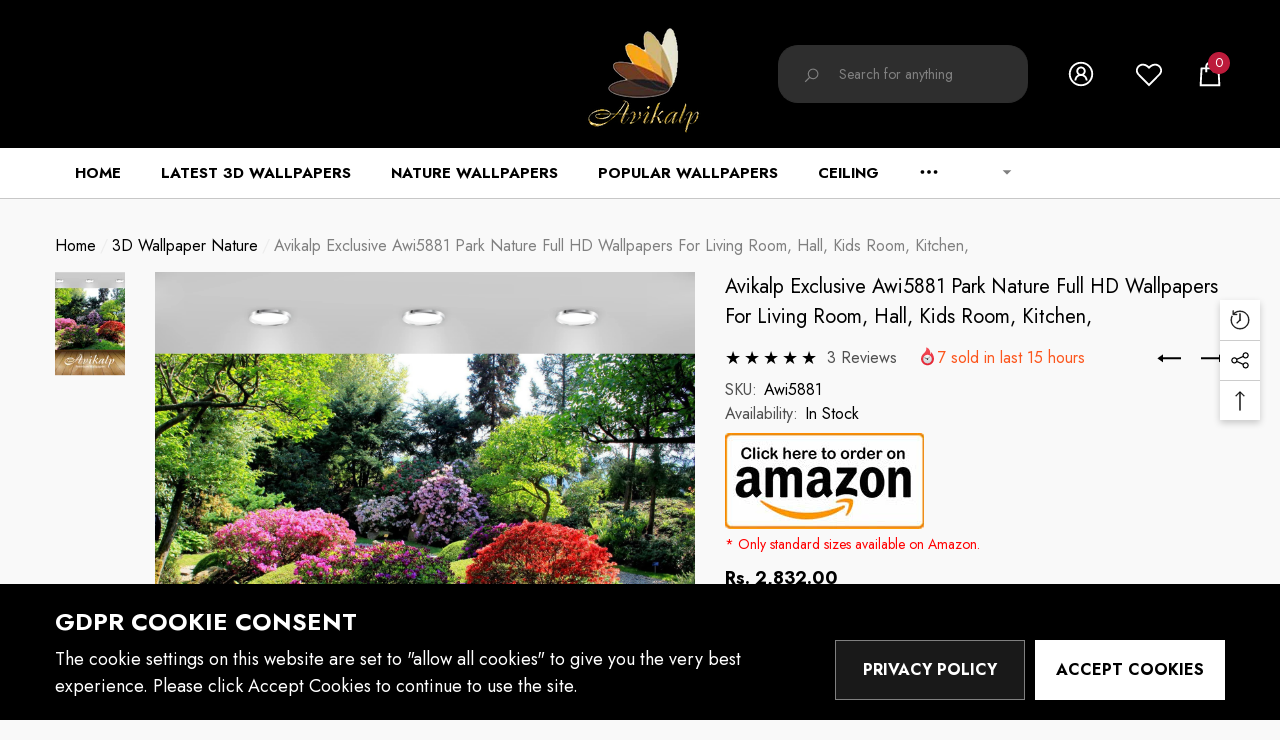

--- FILE ---
content_type: text/html; charset=utf-8
request_url: https://www.avikalp.com/collections/3d-wallpaper-nature/products/awi5881-park-nature-full-hd-wallpapers
body_size: 47823
content:
<!doctype html>
<html class="no-js" lang="en">
    <head><meta content="Y5_AxZF10zlOEkQ_h_GJHEQtF4gVuw3X-39J0JYejy8" name="google-site-verification"/>
        <meta charset="utf-8">
        <meta http-equiv="X-UA-Compatible" content="IE=edge">
        <meta name="viewport" content="width=device-width,initial-scale=1">
        <meta name="theme-color" content="">
        <link rel="canonical" href="https://www.avikalp.com/products/awi5881-park-nature-full-hd-wallpapers">
        <link canonical-shop-url="https://www.avikalp.com/"><link rel="icon" type="image/png" href="//www.avikalp.com/cdn/shop/files/Avikalp-logo-big-new_32x32.png?v=1613515426"><link rel="preconnect" href="https://cdn.shopify.com" crossorigin><title>Avikalp Exclusive Awi5881 Park Nature Full HD Wallpapers for Living ro
 &ndash; Avikalp International - 3D Wallpapers</title>

        
            <meta name="description" content="Please enter your required size. Width and Height are required for the price to show up. Made with Best Quality material printed with quality inks for bright and rich colours. Must be protected from sunlight, extreme temperature, dust and moisture to ensure long life. Durable. Usage: Office, Hall, Living room, Master B">
        

        
<meta property="og:site_name" content="Avikalp International - 3D Wallpapers">
<meta property="og:url" content="https://www.avikalp.com/products/awi5881-park-nature-full-hd-wallpapers">
<meta property="og:title" content="Avikalp Exclusive Awi5881 Park Nature Full HD Wallpapers for Living ro">
<meta property="og:type" content="product">
<meta property="og:description" content="Please enter your required size. Width and Height are required for the price to show up. Made with Best Quality material printed with quality inks for bright and rich colours. Must be protected from sunlight, extreme temperature, dust and moisture to ensure long life. Durable. Usage: Office, Hall, Living room, Master B"><meta property="og:image" content="http://www.avikalp.com/cdn/shop/products/Awi5881_wallpaper2_ec5d489b-97a8-46bb-81b6-618c6bc88e2e.jpg?v=1745990626">
    <meta property="og:image:secure_url" content="https://www.avikalp.com/cdn/shop/products/Awi5881_wallpaper2_ec5d489b-97a8-46bb-81b6-618c6bc88e2e.jpg?v=1745990626">
    <meta property="og:image:width" content="1600">
    <meta property="og:image:height" content="1572"><meta property="og:price:amount" content="2,832.00">
    <meta property="og:price:currency" content="INR"><meta name="twitter:card" content="summary_large_image">
<meta name="twitter:title" content="Avikalp Exclusive Awi5881 Park Nature Full HD Wallpapers for Living ro">
<meta name="twitter:description" content="Please enter your required size. Width and Height are required for the price to show up. Made with Best Quality material printed with quality inks for bright and rich colours. Must be protected from sunlight, extreme temperature, dust and moisture to ensure long life. Durable. Usage: Office, Hall, Living room, Master B">

        <script>window.performance && window.performance.mark && window.performance.mark('shopify.content_for_header.start');</script><meta name="google-site-verification" content="Y5_AxZF10zlOEkQ_h_GJHEQtF4gVuw3X-39J0JYejy8">
<meta id="shopify-digital-wallet" name="shopify-digital-wallet" content="/24289197/digital_wallets/dialog">
<link rel="alternate" type="application/json+oembed" href="https://www.avikalp.com/products/awi5881-park-nature-full-hd-wallpapers.oembed">
<script async="async" src="/checkouts/internal/preloads.js?locale=en-IN"></script>
<script id="shopify-features" type="application/json">{"accessToken":"c3c7af6d7f4863c0e00d4776c498fc6f","betas":["rich-media-storefront-analytics"],"domain":"www.avikalp.com","predictiveSearch":true,"shopId":24289197,"locale":"en"}</script>
<script>var Shopify = Shopify || {};
Shopify.shop = "avikalp-international.myshopify.com";
Shopify.locale = "en";
Shopify.currency = {"active":"INR","rate":"1.0"};
Shopify.country = "IN";
Shopify.theme = {"name":"Halo-1.0.6-sections-ready","id":133120950498,"schema_name":"Halo","schema_version":"1.0.6","theme_store_id":null,"role":"main"};
Shopify.theme.handle = "null";
Shopify.theme.style = {"id":null,"handle":null};
Shopify.cdnHost = "www.avikalp.com/cdn";
Shopify.routes = Shopify.routes || {};
Shopify.routes.root = "/";</script>
<script type="module">!function(o){(o.Shopify=o.Shopify||{}).modules=!0}(window);</script>
<script>!function(o){function n(){var o=[];function n(){o.push(Array.prototype.slice.apply(arguments))}return n.q=o,n}var t=o.Shopify=o.Shopify||{};t.loadFeatures=n(),t.autoloadFeatures=n()}(window);</script>
<script id="shop-js-analytics" type="application/json">{"pageType":"product"}</script>
<script defer="defer" async type="module" src="//www.avikalp.com/cdn/shopifycloud/shop-js/modules/v2/client.init-shop-cart-sync_WVOgQShq.en.esm.js"></script>
<script defer="defer" async type="module" src="//www.avikalp.com/cdn/shopifycloud/shop-js/modules/v2/chunk.common_C_13GLB1.esm.js"></script>
<script defer="defer" async type="module" src="//www.avikalp.com/cdn/shopifycloud/shop-js/modules/v2/chunk.modal_CLfMGd0m.esm.js"></script>
<script type="module">
  await import("//www.avikalp.com/cdn/shopifycloud/shop-js/modules/v2/client.init-shop-cart-sync_WVOgQShq.en.esm.js");
await import("//www.avikalp.com/cdn/shopifycloud/shop-js/modules/v2/chunk.common_C_13GLB1.esm.js");
await import("//www.avikalp.com/cdn/shopifycloud/shop-js/modules/v2/chunk.modal_CLfMGd0m.esm.js");

  window.Shopify.SignInWithShop?.initShopCartSync?.({"fedCMEnabled":true,"windoidEnabled":true});

</script>
<script>(function() {
  var isLoaded = false;
  function asyncLoad() {
    if (isLoaded) return;
    isLoaded = true;
    var urls = ["https:\/\/contactform.hulkapps.com\/skeletopapp.js?shop=avikalp-international.myshopify.com"];
    for (var i = 0; i < urls.length; i++) {
      var s = document.createElement('script');
      s.type = 'text/javascript';
      s.async = true;
      s.src = urls[i];
      var x = document.getElementsByTagName('script')[0];
      x.parentNode.insertBefore(s, x);
    }
  };
  if(window.attachEvent) {
    window.attachEvent('onload', asyncLoad);
  } else {
    window.addEventListener('load', asyncLoad, false);
  }
})();</script>
<script id="__st">var __st={"a":24289197,"offset":19800,"reqid":"e2169d4b-5db8-4113-a180-9a8db9364f05-1769595363","pageurl":"www.avikalp.com\/collections\/3d-wallpaper-nature\/products\/awi5881-park-nature-full-hd-wallpapers","u":"ae8ef6071f14","p":"product","rtyp":"product","rid":582843301899};</script>
<script>window.ShopifyPaypalV4VisibilityTracking = true;</script>
<script id="captcha-bootstrap">!function(){'use strict';const t='contact',e='account',n='new_comment',o=[[t,t],['blogs',n],['comments',n],[t,'customer']],c=[[e,'customer_login'],[e,'guest_login'],[e,'recover_customer_password'],[e,'create_customer']],r=t=>t.map((([t,e])=>`form[action*='/${t}']:not([data-nocaptcha='true']) input[name='form_type'][value='${e}']`)).join(','),a=t=>()=>t?[...document.querySelectorAll(t)].map((t=>t.form)):[];function s(){const t=[...o],e=r(t);return a(e)}const i='password',u='form_key',d=['recaptcha-v3-token','g-recaptcha-response','h-captcha-response',i],f=()=>{try{return window.sessionStorage}catch{return}},m='__shopify_v',_=t=>t.elements[u];function p(t,e,n=!1){try{const o=window.sessionStorage,c=JSON.parse(o.getItem(e)),{data:r}=function(t){const{data:e,action:n}=t;return t[m]||n?{data:e,action:n}:{data:t,action:n}}(c);for(const[e,n]of Object.entries(r))t.elements[e]&&(t.elements[e].value=n);n&&o.removeItem(e)}catch(o){console.error('form repopulation failed',{error:o})}}const l='form_type',E='cptcha';function T(t){t.dataset[E]=!0}const w=window,h=w.document,L='Shopify',v='ce_forms',y='captcha';let A=!1;((t,e)=>{const n=(g='f06e6c50-85a8-45c8-87d0-21a2b65856fe',I='https://cdn.shopify.com/shopifycloud/storefront-forms-hcaptcha/ce_storefront_forms_captcha_hcaptcha.v1.5.2.iife.js',D={infoText:'Protected by hCaptcha',privacyText:'Privacy',termsText:'Terms'},(t,e,n)=>{const o=w[L][v],c=o.bindForm;if(c)return c(t,g,e,D).then(n);var r;o.q.push([[t,g,e,D],n]),r=I,A||(h.body.append(Object.assign(h.createElement('script'),{id:'captcha-provider',async:!0,src:r})),A=!0)});var g,I,D;w[L]=w[L]||{},w[L][v]=w[L][v]||{},w[L][v].q=[],w[L][y]=w[L][y]||{},w[L][y].protect=function(t,e){n(t,void 0,e),T(t)},Object.freeze(w[L][y]),function(t,e,n,w,h,L){const[v,y,A,g]=function(t,e,n){const i=e?o:[],u=t?c:[],d=[...i,...u],f=r(d),m=r(i),_=r(d.filter((([t,e])=>n.includes(e))));return[a(f),a(m),a(_),s()]}(w,h,L),I=t=>{const e=t.target;return e instanceof HTMLFormElement?e:e&&e.form},D=t=>v().includes(t);t.addEventListener('submit',(t=>{const e=I(t);if(!e)return;const n=D(e)&&!e.dataset.hcaptchaBound&&!e.dataset.recaptchaBound,o=_(e),c=g().includes(e)&&(!o||!o.value);(n||c)&&t.preventDefault(),c&&!n&&(function(t){try{if(!f())return;!function(t){const e=f();if(!e)return;const n=_(t);if(!n)return;const o=n.value;o&&e.removeItem(o)}(t);const e=Array.from(Array(32),(()=>Math.random().toString(36)[2])).join('');!function(t,e){_(t)||t.append(Object.assign(document.createElement('input'),{type:'hidden',name:u})),t.elements[u].value=e}(t,e),function(t,e){const n=f();if(!n)return;const o=[...t.querySelectorAll(`input[type='${i}']`)].map((({name:t})=>t)),c=[...d,...o],r={};for(const[a,s]of new FormData(t).entries())c.includes(a)||(r[a]=s);n.setItem(e,JSON.stringify({[m]:1,action:t.action,data:r}))}(t,e)}catch(e){console.error('failed to persist form',e)}}(e),e.submit())}));const S=(t,e)=>{t&&!t.dataset[E]&&(n(t,e.some((e=>e===t))),T(t))};for(const o of['focusin','change'])t.addEventListener(o,(t=>{const e=I(t);D(e)&&S(e,y())}));const B=e.get('form_key'),M=e.get(l),P=B&&M;t.addEventListener('DOMContentLoaded',(()=>{const t=y();if(P)for(const e of t)e.elements[l].value===M&&p(e,B);[...new Set([...A(),...v().filter((t=>'true'===t.dataset.shopifyCaptcha))])].forEach((e=>S(e,t)))}))}(h,new URLSearchParams(w.location.search),n,t,e,['guest_login'])})(!0,!0)}();</script>
<script integrity="sha256-4kQ18oKyAcykRKYeNunJcIwy7WH5gtpwJnB7kiuLZ1E=" data-source-attribution="shopify.loadfeatures" defer="defer" src="//www.avikalp.com/cdn/shopifycloud/storefront/assets/storefront/load_feature-a0a9edcb.js" crossorigin="anonymous"></script>
<script data-source-attribution="shopify.dynamic_checkout.dynamic.init">var Shopify=Shopify||{};Shopify.PaymentButton=Shopify.PaymentButton||{isStorefrontPortableWallets:!0,init:function(){window.Shopify.PaymentButton.init=function(){};var t=document.createElement("script");t.src="https://www.avikalp.com/cdn/shopifycloud/portable-wallets/latest/portable-wallets.en.js",t.type="module",document.head.appendChild(t)}};
</script>
<script data-source-attribution="shopify.dynamic_checkout.buyer_consent">
  function portableWalletsHideBuyerConsent(e){var t=document.getElementById("shopify-buyer-consent"),n=document.getElementById("shopify-subscription-policy-button");t&&n&&(t.classList.add("hidden"),t.setAttribute("aria-hidden","true"),n.removeEventListener("click",e))}function portableWalletsShowBuyerConsent(e){var t=document.getElementById("shopify-buyer-consent"),n=document.getElementById("shopify-subscription-policy-button");t&&n&&(t.classList.remove("hidden"),t.removeAttribute("aria-hidden"),n.addEventListener("click",e))}window.Shopify?.PaymentButton&&(window.Shopify.PaymentButton.hideBuyerConsent=portableWalletsHideBuyerConsent,window.Shopify.PaymentButton.showBuyerConsent=portableWalletsShowBuyerConsent);
</script>
<script>
  function portableWalletsCleanup(e){e&&e.src&&console.error("Failed to load portable wallets script "+e.src);var t=document.querySelectorAll("shopify-accelerated-checkout .shopify-payment-button__skeleton, shopify-accelerated-checkout-cart .wallet-cart-button__skeleton"),e=document.getElementById("shopify-buyer-consent");for(let e=0;e<t.length;e++)t[e].remove();e&&e.remove()}function portableWalletsNotLoadedAsModule(e){e instanceof ErrorEvent&&"string"==typeof e.message&&e.message.includes("import.meta")&&"string"==typeof e.filename&&e.filename.includes("portable-wallets")&&(window.removeEventListener("error",portableWalletsNotLoadedAsModule),window.Shopify.PaymentButton.failedToLoad=e,"loading"===document.readyState?document.addEventListener("DOMContentLoaded",window.Shopify.PaymentButton.init):window.Shopify.PaymentButton.init())}window.addEventListener("error",portableWalletsNotLoadedAsModule);
</script>

<script type="module" src="https://www.avikalp.com/cdn/shopifycloud/portable-wallets/latest/portable-wallets.en.js" onError="portableWalletsCleanup(this)" crossorigin="anonymous"></script>
<script nomodule>
  document.addEventListener("DOMContentLoaded", portableWalletsCleanup);
</script>

<link id="shopify-accelerated-checkout-styles" rel="stylesheet" media="screen" href="https://www.avikalp.com/cdn/shopifycloud/portable-wallets/latest/accelerated-checkout-backwards-compat.css" crossorigin="anonymous">
<style id="shopify-accelerated-checkout-cart">
        #shopify-buyer-consent {
  margin-top: 1em;
  display: inline-block;
  width: 100%;
}

#shopify-buyer-consent.hidden {
  display: none;
}

#shopify-subscription-policy-button {
  background: none;
  border: none;
  padding: 0;
  text-decoration: underline;
  font-size: inherit;
  cursor: pointer;
}

#shopify-subscription-policy-button::before {
  box-shadow: none;
}

      </style>
<script id="sections-script" data-sections="header" defer="defer" src="//www.avikalp.com/cdn/shop/t/34/compiled_assets/scripts.js?v=2194"></script>
<script>window.performance && window.performance.mark && window.performance.mark('shopify.content_for_header.end');</script>

        <style type="text/css" media="screen">
            @import url('https://fonts.googleapis.com/css?family=Jost:300,300i,400,400i,500,500i,600,600i,700,700i,800,800i,900,900i&display=swap');

    





@import url('https://fonts.googleapis.com/css?family=Barlow+Semi+Condensed:300,300i,400,400i,500,500i,600,600i,700,700i,800,800i,900,900i&display=swap');


:root {
    
        --font-1-family: Jost, -apple-system, 'Segoe UI', Roboto, 'Helvetica Neue', 'Noto Sans', 'Liberation Sans', Arial, sans-serif, 'Apple Color Emoji', 'Segoe UI Emoji', 'Segoe UI Symbol', 'Noto Color Emoji';
        --font-1-style: normal;
        --font-1-weight: normal;
    
    
        --font-2-family: Jost, -apple-system, 'Segoe UI', Roboto, 'Helvetica Neue', 'Noto Sans', 'Liberation Sans', Arial, sans-serif, 'Apple Color Emoji', 'Segoe UI Emoji', 'Segoe UI Symbol', 'Noto Color Emoji';
        --font-2-style: normal;
        --font-2-weight: normal;
    
    
        --font-3-family: Barlow Semi Condensed, -apple-system, 'Segoe UI', Roboto, 'Helvetica Neue', 'Noto Sans', 'Liberation Sans', Arial, sans-serif, 'Apple Color Emoji', 'Segoe UI Emoji', 'Segoe UI Symbol', 'Noto Color Emoji';
        --font-3-style: normal;
        --font-3-weight: normal;
    

    
        --font-body-family: var(--font-1-family);
        --font-body-style: var(--font-1-style);
        --font-body-weight: var(--font-1-weight);
    

    
        --font-heading-family: var(--font-1-family);
        --font-heading-style: var(--font-1-style);
        --font-heading-weight: var(--font-1-weight);
    

    
        --font-page-title-family: var(--font-1-family);
        --font-page-title-style: var(--font-1-style);
        --font-page-title-weight: var(--font-1-weight);
    --color-text: #000000;
    --color-text2: #505050;
    --color-global: #BC1B3B;
    --color-global-bg: #FFFFFF;
    --color-global-darken: #e6e6e6;
    --color-white: #FFFFFF;
    --color-grey: #808080;
    --color-black: #202020;
    --color-base-text-rgb: 0, 0, 0;
    --color-base-text2-rgb: 80, 80, 80;
    --color-background: #f9f9f9;
    --color-background-rgb: 249, 249, 249;
    --color-background-overylay: rgba(249, 249, 249, 0.9);
    --color-link: #000000;
    --color-link-hover: #FF0033;
    --color-error: #D93333;
    --color-error-bg: #FCEEEE;
    --color-success: #5A5A5A;
    --color-success-bg: #DFF0D8;
    --color-info: #202020;
    --color-info-bg: #FFF2DD;
    --color-background-10 : #e0e0e0;
    --color-background-20 : #c7c7c7;
    --color-background-30 : #aeaeae;
    --color-background-50 : #7d7d7d;
    --color-background-global : #db8a9a;

    --font-size: 16px;
    --font-weight: 400;
    --font-weight-light: 300;
    --font-weight-normal: 400;
    --font-weight-medium: 500;
    --font-weight-semibold: 600;
    --font-weight-bold: 700;
    --font-weight-bolder: 800;
    --font-weight-black: 900;
    --line-height: 1.5;
    --letter-spacing: 0.0em;

    --header-font-size: 24px;
    --header-mobile-font-size: 24px;
    --header-font-weight: 700;
    --header-text-transform: uppercase;
    --header-color: #000000;

    --page-title-font-size: 30px;
    --page-title-mobile-font-size: 30px;
    --page-title-font-weight: 700;
    --page-title-text-transform: uppercase;
    --page-title-color: #000000;

    
        --btn-font-name: var(--font-1-family);
    
    --btn-font-size: 16px;
    --btn-font-weight: 700;
    --btn-text-transform: uppercase;
    --btn-border-width: 1px;
    --btn-border-style: solid;
    --btn-border-radius: 0px;
    --btn-padding-top: 17px;
    --btn-padding-bottom: 17px;
    --btn-box-shadow: none;
    --btn-min-height: 60px;
    --btn-1-color: #FFFFFF;
    --btn-1-bg: #000000;
    --btn-1-border: #000000;
    --btn-1-color-hover: #FFFFFF;
    --btn-1-bg-hover: #BC1B3B;
    --btn-1-border-hover: #BC1B3B;
    --btn-2-color: #000000;
    --btn-2-bg: #FFFFFF;
    --btn-2-border: #FFFFFF;
    --btn-2-color-hover: #FFFFFF;
    --btn-2-bg-hover: #000000;
    --btn-2-border-hover: #000000;
    --btn-3-color: #FFFFFF;
    --btn-3-bg: #191919;
    --btn-3-border: #808080;
    --btn-3-color-hover: #000000;
    --btn-3-bg-hover: #808080;
    --btn-3-border-hover: #808080;
    --btn-4-color: #FFFFFF;
    --btn-4-bg: #BC1B3B;
    --btn-4-border: #BC1B3B;
    --btn-4-color-hover: #FFFFFF;
    --btn-4-bg-hover: #000000;
    --btn-4-border-hover: #000000;
    --btn-5-color: #000000;
    --btn-5-bg: #E5E5E5;
    --btn-5-border: #E5E5E5;
    --btn-5-color-hover: #FFFFFF;
    --btn-5-bg-hover: #000000;
    --btn-5-border-hover: #000000;

    --anchor-transition: all ease .3s;
    --bg-white: #ffffff;
    --bg-black: #000000;
    --bg-grey: #808080;
    --icon: var(--color-text);
    --duration-short: 100ms;
    --duration-default: 250ms;
    --duration-long: 500ms;
    --duration-longer: 600ms;

    --form-input-bg: #ffffff;
    --form-input-border: #c7c7c7;
    --form-input-color: #000000;;
    --form-input-placeholder: #808080;
    --form-label: #000000;
    --form-label-checkbox-before-border: #808080;
    --form-label-checkbox-before-bg: transparent;
    --form-label-checkbox-before-border-checked: #808080;
    --form-label-checkbox-before-bg-checked: #808080;

    --new-badge-color: #010101;
    --new-badge-bg: #FFFFFF;
    --sale-badge-color: #D12442;
    --sale-badge-bg: #FFFFFF;
    --sold-out-badge-color: #808080;
    --sold-out-badge-bg: #FFFFFF;
    --custom-badge-color: #010101;
    --custom-badge-bg: #FFFFFF;
    --bundle-badge-color: #010101;
    --bundle-badge-bg: #FFFFFF;
    --badge-text-transform : uppercase;
    --product-card-bg : ;--product-title-font: var(--font-2-family);--product-title-font-size : 16px;
    --product-title-font-weight : 400;
    --product-title-line-text : full;
    --product-title-text-transform : capitalize;
    --product-title-color : #505050;
    --product-title-color-hover : #505050;
    --product-vendor-font-size : 16px;
    --product-vendor-font-weight : 700;
    --product-vendor-text-transform : capitalize;
    --product-vendor-color : #010101;
    --prodict-price-font-size : 18px;
    --prodict-price-font-weight : 700;
    --prodict-price-compare-font-size : 14px;
    --prodict-price-compare-font-weight : 400;
    --product-price-color : #f9f9f9;
    --product-sale-price-color : #f9f9f9;
    --product-compare-price-color : #f9f9f9;
    --product-review-full-color : #000000;
    --product-review-empty-color : #A4A4A4;
    --product-swatch-border : transparent;
    --product-swatch-border-active : #808080;
    --product-wishlist-color : #000000;
    --product-wishlist-bg : #FFFFFF;
    --product-wishlist-color-added : #D12442;
    --product-wishlist-bg-added : #FFFFFF;
    --product-compare-color : #000000;
    --product-compare-bg : #FFFFFF;
    --product-compare-color-added : #D12442;
    --product-compare-bg-added : #FFFFFF;
    --product-quick-view-color : #000000;
    --product-quick-view-bg : #FFFFFF;
    --product-quick-view-color-hover : #FFFFFF;
    --product-quick-view-bg-hover : #000000;--product-action-font: var(--font-1-family);--product-action-font-size : 16px;
    --product-action-font-weight : 700;
    --product-action-color : #FFFFFF;
    --product-action-text-transform : uppercase;
    --product-action-bg : #000000;
    --product-action-border : #000000;
    --product-action-color-hover : #FFFFFF;
    --product-action-bg-hover : #D12442;
    --product-action-border-hover : #D12442;
    --product-action-min-height: 60.0px;
    --product-attr-font-size: 11px;
    --product-attr-font-weight: 400;
    --product-attr-color: #787878;
    --product-attr-text-transform: uppercase;

    --swatch-border : transparent;
    --swatch-border-active : #808080;
    --variant-bg : #FFFFFF;
    --variant-color : #000000;
    --variant-border : #c7c7c7;
    --variant-bg-active : #000000;
    --variant-color-active : #FFFFFF;
    --variant-border-active : #000000;

    --lookbook-point-bg: #000000;
    --lookbook-point-bg-2: rgba(0, 0, 0, 0.5);
    --lookbook-point-border: #D8D8D8;
    --lookbook-point-border-2: rgba(216, 216, 216, 0.5);
    --lookbook-point-color: #FFFFFF;
    --blockquote-bg: #FFFFFF;
    --blockquote-color: #000000;

    --image-border: 0px;
}
            *,
*::before,
*::after {
    box-sizing: inherit;
}

html {
    box-sizing: border-box;
    font-size: 62.5%;
    height: 100%;
}

body {
    display: grid;
    grid-template-rows: auto auto 1fr auto;
    grid-template-columns: 100%;
    min-height: 100%;
    font-family: var(--font-body-family);
    font-style: var(--font-body-style);
    font-weight: var(--font-body-weight);
    line-height: var(--line-height);
    letter-spacing: var(--letter-spacing);
}

img{
    height: auto;
}


        </style>

        <link href="//www.avikalp.com/cdn/shop/t/34/assets/base.css?v=28540239040725670701653815310" rel="stylesheet" type="text/css" media="all" />
<script>
            document.documentElement.className = document.documentElement.className.replace('no-js', 'js');
            if (Shopify.designMode) {
                document.documentElement.classList.add('shopify-design-mode');
            }
        </script>
      <!--CPC-->
  <script src='https://ajax.googleapis.com/ajax/libs/jquery/3.5.1/jquery.min.js'></script>
  <!--CPC-->
  <script src='https://cdn-assets.custompricecalculator.com/shopify/calculator.js'></script>
<link href="https://monorail-edge.shopifysvc.com" rel="dns-prefetch">
<script>(function(){if ("sendBeacon" in navigator && "performance" in window) {try {var session_token_from_headers = performance.getEntriesByType('navigation')[0].serverTiming.find(x => x.name == '_s').description;} catch {var session_token_from_headers = undefined;}var session_cookie_matches = document.cookie.match(/_shopify_s=([^;]*)/);var session_token_from_cookie = session_cookie_matches && session_cookie_matches.length === 2 ? session_cookie_matches[1] : "";var session_token = session_token_from_headers || session_token_from_cookie || "";function handle_abandonment_event(e) {var entries = performance.getEntries().filter(function(entry) {return /monorail-edge.shopifysvc.com/.test(entry.name);});if (!window.abandonment_tracked && entries.length === 0) {window.abandonment_tracked = true;var currentMs = Date.now();var navigation_start = performance.timing.navigationStart;var payload = {shop_id: 24289197,url: window.location.href,navigation_start,duration: currentMs - navigation_start,session_token,page_type: "product"};window.navigator.sendBeacon("https://monorail-edge.shopifysvc.com/v1/produce", JSON.stringify({schema_id: "online_store_buyer_site_abandonment/1.1",payload: payload,metadata: {event_created_at_ms: currentMs,event_sent_at_ms: currentMs}}));}}window.addEventListener('pagehide', handle_abandonment_event);}}());</script>
<script id="web-pixels-manager-setup">(function e(e,d,r,n,o){if(void 0===o&&(o={}),!Boolean(null===(a=null===(i=window.Shopify)||void 0===i?void 0:i.analytics)||void 0===a?void 0:a.replayQueue)){var i,a;window.Shopify=window.Shopify||{};var t=window.Shopify;t.analytics=t.analytics||{};var s=t.analytics;s.replayQueue=[],s.publish=function(e,d,r){return s.replayQueue.push([e,d,r]),!0};try{self.performance.mark("wpm:start")}catch(e){}var l=function(){var e={modern:/Edge?\/(1{2}[4-9]|1[2-9]\d|[2-9]\d{2}|\d{4,})\.\d+(\.\d+|)|Firefox\/(1{2}[4-9]|1[2-9]\d|[2-9]\d{2}|\d{4,})\.\d+(\.\d+|)|Chrom(ium|e)\/(9{2}|\d{3,})\.\d+(\.\d+|)|(Maci|X1{2}).+ Version\/(15\.\d+|(1[6-9]|[2-9]\d|\d{3,})\.\d+)([,.]\d+|)( \(\w+\)|)( Mobile\/\w+|) Safari\/|Chrome.+OPR\/(9{2}|\d{3,})\.\d+\.\d+|(CPU[ +]OS|iPhone[ +]OS|CPU[ +]iPhone|CPU IPhone OS|CPU iPad OS)[ +]+(15[._]\d+|(1[6-9]|[2-9]\d|\d{3,})[._]\d+)([._]\d+|)|Android:?[ /-](13[3-9]|1[4-9]\d|[2-9]\d{2}|\d{4,})(\.\d+|)(\.\d+|)|Android.+Firefox\/(13[5-9]|1[4-9]\d|[2-9]\d{2}|\d{4,})\.\d+(\.\d+|)|Android.+Chrom(ium|e)\/(13[3-9]|1[4-9]\d|[2-9]\d{2}|\d{4,})\.\d+(\.\d+|)|SamsungBrowser\/([2-9]\d|\d{3,})\.\d+/,legacy:/Edge?\/(1[6-9]|[2-9]\d|\d{3,})\.\d+(\.\d+|)|Firefox\/(5[4-9]|[6-9]\d|\d{3,})\.\d+(\.\d+|)|Chrom(ium|e)\/(5[1-9]|[6-9]\d|\d{3,})\.\d+(\.\d+|)([\d.]+$|.*Safari\/(?![\d.]+ Edge\/[\d.]+$))|(Maci|X1{2}).+ Version\/(10\.\d+|(1[1-9]|[2-9]\d|\d{3,})\.\d+)([,.]\d+|)( \(\w+\)|)( Mobile\/\w+|) Safari\/|Chrome.+OPR\/(3[89]|[4-9]\d|\d{3,})\.\d+\.\d+|(CPU[ +]OS|iPhone[ +]OS|CPU[ +]iPhone|CPU IPhone OS|CPU iPad OS)[ +]+(10[._]\d+|(1[1-9]|[2-9]\d|\d{3,})[._]\d+)([._]\d+|)|Android:?[ /-](13[3-9]|1[4-9]\d|[2-9]\d{2}|\d{4,})(\.\d+|)(\.\d+|)|Mobile Safari.+OPR\/([89]\d|\d{3,})\.\d+\.\d+|Android.+Firefox\/(13[5-9]|1[4-9]\d|[2-9]\d{2}|\d{4,})\.\d+(\.\d+|)|Android.+Chrom(ium|e)\/(13[3-9]|1[4-9]\d|[2-9]\d{2}|\d{4,})\.\d+(\.\d+|)|Android.+(UC? ?Browser|UCWEB|U3)[ /]?(15\.([5-9]|\d{2,})|(1[6-9]|[2-9]\d|\d{3,})\.\d+)\.\d+|SamsungBrowser\/(5\.\d+|([6-9]|\d{2,})\.\d+)|Android.+MQ{2}Browser\/(14(\.(9|\d{2,})|)|(1[5-9]|[2-9]\d|\d{3,})(\.\d+|))(\.\d+|)|K[Aa][Ii]OS\/(3\.\d+|([4-9]|\d{2,})\.\d+)(\.\d+|)/},d=e.modern,r=e.legacy,n=navigator.userAgent;return n.match(d)?"modern":n.match(r)?"legacy":"unknown"}(),u="modern"===l?"modern":"legacy",c=(null!=n?n:{modern:"",legacy:""})[u],f=function(e){return[e.baseUrl,"/wpm","/b",e.hashVersion,"modern"===e.buildTarget?"m":"l",".js"].join("")}({baseUrl:d,hashVersion:r,buildTarget:u}),m=function(e){var d=e.version,r=e.bundleTarget,n=e.surface,o=e.pageUrl,i=e.monorailEndpoint;return{emit:function(e){var a=e.status,t=e.errorMsg,s=(new Date).getTime(),l=JSON.stringify({metadata:{event_sent_at_ms:s},events:[{schema_id:"web_pixels_manager_load/3.1",payload:{version:d,bundle_target:r,page_url:o,status:a,surface:n,error_msg:t},metadata:{event_created_at_ms:s}}]});if(!i)return console&&console.warn&&console.warn("[Web Pixels Manager] No Monorail endpoint provided, skipping logging."),!1;try{return self.navigator.sendBeacon.bind(self.navigator)(i,l)}catch(e){}var u=new XMLHttpRequest;try{return u.open("POST",i,!0),u.setRequestHeader("Content-Type","text/plain"),u.send(l),!0}catch(e){return console&&console.warn&&console.warn("[Web Pixels Manager] Got an unhandled error while logging to Monorail."),!1}}}}({version:r,bundleTarget:l,surface:e.surface,pageUrl:self.location.href,monorailEndpoint:e.monorailEndpoint});try{o.browserTarget=l,function(e){var d=e.src,r=e.async,n=void 0===r||r,o=e.onload,i=e.onerror,a=e.sri,t=e.scriptDataAttributes,s=void 0===t?{}:t,l=document.createElement("script"),u=document.querySelector("head"),c=document.querySelector("body");if(l.async=n,l.src=d,a&&(l.integrity=a,l.crossOrigin="anonymous"),s)for(var f in s)if(Object.prototype.hasOwnProperty.call(s,f))try{l.dataset[f]=s[f]}catch(e){}if(o&&l.addEventListener("load",o),i&&l.addEventListener("error",i),u)u.appendChild(l);else{if(!c)throw new Error("Did not find a head or body element to append the script");c.appendChild(l)}}({src:f,async:!0,onload:function(){if(!function(){var e,d;return Boolean(null===(d=null===(e=window.Shopify)||void 0===e?void 0:e.analytics)||void 0===d?void 0:d.initialized)}()){var d=window.webPixelsManager.init(e)||void 0;if(d){var r=window.Shopify.analytics;r.replayQueue.forEach((function(e){var r=e[0],n=e[1],o=e[2];d.publishCustomEvent(r,n,o)})),r.replayQueue=[],r.publish=d.publishCustomEvent,r.visitor=d.visitor,r.initialized=!0}}},onerror:function(){return m.emit({status:"failed",errorMsg:"".concat(f," has failed to load")})},sri:function(e){var d=/^sha384-[A-Za-z0-9+/=]+$/;return"string"==typeof e&&d.test(e)}(c)?c:"",scriptDataAttributes:o}),m.emit({status:"loading"})}catch(e){m.emit({status:"failed",errorMsg:(null==e?void 0:e.message)||"Unknown error"})}}})({shopId: 24289197,storefrontBaseUrl: "https://www.avikalp.com",extensionsBaseUrl: "https://extensions.shopifycdn.com/cdn/shopifycloud/web-pixels-manager",monorailEndpoint: "https://monorail-edge.shopifysvc.com/unstable/produce_batch",surface: "storefront-renderer",enabledBetaFlags: ["2dca8a86"],webPixelsConfigList: [{"id":"655720674","configuration":"{\"pixel_id\":\"307735966721593\",\"pixel_type\":\"facebook_pixel\"}","eventPayloadVersion":"v1","runtimeContext":"OPEN","scriptVersion":"ca16bc87fe92b6042fbaa3acc2fbdaa6","type":"APP","apiClientId":2329312,"privacyPurposes":["ANALYTICS","MARKETING","SALE_OF_DATA"],"dataSharingAdjustments":{"protectedCustomerApprovalScopes":["read_customer_address","read_customer_email","read_customer_name","read_customer_personal_data","read_customer_phone"]}},{"id":"426442978","configuration":"{\"config\":\"{\\\"pixel_id\\\":\\\"AW-806412111\\\",\\\"target_country\\\":\\\"IN\\\",\\\"gtag_events\\\":[{\\\"type\\\":\\\"search\\\",\\\"action_label\\\":\\\"AW-806412111\\\/eFmhCNmkwqkBEM--w4AD\\\"},{\\\"type\\\":\\\"begin_checkout\\\",\\\"action_label\\\":\\\"AW-806412111\\\/CynuCNakwqkBEM--w4AD\\\"},{\\\"type\\\":\\\"view_item\\\",\\\"action_label\\\":[\\\"AW-806412111\\\/NHLeCNCkwqkBEM--w4AD\\\",\\\"MC-V25XB551SM\\\"]},{\\\"type\\\":\\\"purchase\\\",\\\"action_label\\\":[\\\"AW-806412111\\\/LhkTCM2kwqkBEM--w4AD\\\",\\\"MC-V25XB551SM\\\"]},{\\\"type\\\":\\\"page_view\\\",\\\"action_label\\\":[\\\"AW-806412111\\\/NNaaCMqkwqkBEM--w4AD\\\",\\\"MC-V25XB551SM\\\"]},{\\\"type\\\":\\\"add_payment_info\\\",\\\"action_label\\\":\\\"AW-806412111\\\/PRvCCIqswqkBEM--w4AD\\\"},{\\\"type\\\":\\\"add_to_cart\\\",\\\"action_label\\\":\\\"AW-806412111\\\/AkupCNOkwqkBEM--w4AD\\\"}],\\\"enable_monitoring_mode\\\":false}\"}","eventPayloadVersion":"v1","runtimeContext":"OPEN","scriptVersion":"b2a88bafab3e21179ed38636efcd8a93","type":"APP","apiClientId":1780363,"privacyPurposes":[],"dataSharingAdjustments":{"protectedCustomerApprovalScopes":["read_customer_address","read_customer_email","read_customer_name","read_customer_personal_data","read_customer_phone"]}},{"id":"56393954","eventPayloadVersion":"v1","runtimeContext":"LAX","scriptVersion":"1","type":"CUSTOM","privacyPurposes":["MARKETING"],"name":"Meta pixel (migrated)"},{"id":"shopify-app-pixel","configuration":"{}","eventPayloadVersion":"v1","runtimeContext":"STRICT","scriptVersion":"0450","apiClientId":"shopify-pixel","type":"APP","privacyPurposes":["ANALYTICS","MARKETING"]},{"id":"shopify-custom-pixel","eventPayloadVersion":"v1","runtimeContext":"LAX","scriptVersion":"0450","apiClientId":"shopify-pixel","type":"CUSTOM","privacyPurposes":["ANALYTICS","MARKETING"]}],isMerchantRequest: false,initData: {"shop":{"name":"Avikalp International - 3D Wallpapers","paymentSettings":{"currencyCode":"INR"},"myshopifyDomain":"avikalp-international.myshopify.com","countryCode":"IN","storefrontUrl":"https:\/\/www.avikalp.com"},"customer":null,"cart":null,"checkout":null,"productVariants":[{"price":{"amount":2832.0,"currencyCode":"INR"},"product":{"title":"Avikalp Exclusive Awi5881 Park Nature Full HD Wallpapers for Living room, Hall, Kids Room, Kitchen,","vendor":"Avikalp","id":"582843301899","untranslatedTitle":"Avikalp Exclusive Awi5881 Park Nature Full HD Wallpapers for Living room, Hall, Kids Room, Kitchen,","url":"\/products\/awi5881-park-nature-full-hd-wallpapers","type":"Wallpapers"},"id":"32170245161037","image":{"src":"\/\/www.avikalp.com\/cdn\/shop\/products\/Awi5881_wallpaper2_ec5d489b-97a8-46bb-81b6-618c6bc88e2e.jpg?v=1745990626"},"sku":"Awi5881","title":"Default Title","untranslatedTitle":"Default Title"}],"purchasingCompany":null},},"https://www.avikalp.com/cdn","fcfee988w5aeb613cpc8e4bc33m6693e112",{"modern":"","legacy":""},{"shopId":"24289197","storefrontBaseUrl":"https:\/\/www.avikalp.com","extensionBaseUrl":"https:\/\/extensions.shopifycdn.com\/cdn\/shopifycloud\/web-pixels-manager","surface":"storefront-renderer","enabledBetaFlags":"[\"2dca8a86\"]","isMerchantRequest":"false","hashVersion":"fcfee988w5aeb613cpc8e4bc33m6693e112","publish":"custom","events":"[[\"page_viewed\",{}],[\"product_viewed\",{\"productVariant\":{\"price\":{\"amount\":2832.0,\"currencyCode\":\"INR\"},\"product\":{\"title\":\"Avikalp Exclusive Awi5881 Park Nature Full HD Wallpapers for Living room, Hall, Kids Room, Kitchen,\",\"vendor\":\"Avikalp\",\"id\":\"582843301899\",\"untranslatedTitle\":\"Avikalp Exclusive Awi5881 Park Nature Full HD Wallpapers for Living room, Hall, Kids Room, Kitchen,\",\"url\":\"\/products\/awi5881-park-nature-full-hd-wallpapers\",\"type\":\"Wallpapers\"},\"id\":\"32170245161037\",\"image\":{\"src\":\"\/\/www.avikalp.com\/cdn\/shop\/products\/Awi5881_wallpaper2_ec5d489b-97a8-46bb-81b6-618c6bc88e2e.jpg?v=1745990626\"},\"sku\":\"Awi5881\",\"title\":\"Default Title\",\"untranslatedTitle\":\"Default Title\"}}]]"});</script><script>
  window.ShopifyAnalytics = window.ShopifyAnalytics || {};
  window.ShopifyAnalytics.meta = window.ShopifyAnalytics.meta || {};
  window.ShopifyAnalytics.meta.currency = 'INR';
  var meta = {"product":{"id":582843301899,"gid":"gid:\/\/shopify\/Product\/582843301899","vendor":"Avikalp","type":"Wallpapers","handle":"awi5881-park-nature-full-hd-wallpapers","variants":[{"id":32170245161037,"price":283200,"name":"Avikalp Exclusive Awi5881 Park Nature Full HD Wallpapers for Living room, Hall, Kids Room, Kitchen,","public_title":null,"sku":"Awi5881"}],"remote":false},"page":{"pageType":"product","resourceType":"product","resourceId":582843301899,"requestId":"e2169d4b-5db8-4113-a180-9a8db9364f05-1769595363"}};
  for (var attr in meta) {
    window.ShopifyAnalytics.meta[attr] = meta[attr];
  }
</script>
<script class="analytics">
  (function () {
    var customDocumentWrite = function(content) {
      var jquery = null;

      if (window.jQuery) {
        jquery = window.jQuery;
      } else if (window.Checkout && window.Checkout.$) {
        jquery = window.Checkout.$;
      }

      if (jquery) {
        jquery('body').append(content);
      }
    };

    var hasLoggedConversion = function(token) {
      if (token) {
        return document.cookie.indexOf('loggedConversion=' + token) !== -1;
      }
      return false;
    }

    var setCookieIfConversion = function(token) {
      if (token) {
        var twoMonthsFromNow = new Date(Date.now());
        twoMonthsFromNow.setMonth(twoMonthsFromNow.getMonth() + 2);

        document.cookie = 'loggedConversion=' + token + '; expires=' + twoMonthsFromNow;
      }
    }

    var trekkie = window.ShopifyAnalytics.lib = window.trekkie = window.trekkie || [];
    if (trekkie.integrations) {
      return;
    }
    trekkie.methods = [
      'identify',
      'page',
      'ready',
      'track',
      'trackForm',
      'trackLink'
    ];
    trekkie.factory = function(method) {
      return function() {
        var args = Array.prototype.slice.call(arguments);
        args.unshift(method);
        trekkie.push(args);
        return trekkie;
      };
    };
    for (var i = 0; i < trekkie.methods.length; i++) {
      var key = trekkie.methods[i];
      trekkie[key] = trekkie.factory(key);
    }
    trekkie.load = function(config) {
      trekkie.config = config || {};
      trekkie.config.initialDocumentCookie = document.cookie;
      var first = document.getElementsByTagName('script')[0];
      var script = document.createElement('script');
      script.type = 'text/javascript';
      script.onerror = function(e) {
        var scriptFallback = document.createElement('script');
        scriptFallback.type = 'text/javascript';
        scriptFallback.onerror = function(error) {
                var Monorail = {
      produce: function produce(monorailDomain, schemaId, payload) {
        var currentMs = new Date().getTime();
        var event = {
          schema_id: schemaId,
          payload: payload,
          metadata: {
            event_created_at_ms: currentMs,
            event_sent_at_ms: currentMs
          }
        };
        return Monorail.sendRequest("https://" + monorailDomain + "/v1/produce", JSON.stringify(event));
      },
      sendRequest: function sendRequest(endpointUrl, payload) {
        // Try the sendBeacon API
        if (window && window.navigator && typeof window.navigator.sendBeacon === 'function' && typeof window.Blob === 'function' && !Monorail.isIos12()) {
          var blobData = new window.Blob([payload], {
            type: 'text/plain'
          });

          if (window.navigator.sendBeacon(endpointUrl, blobData)) {
            return true;
          } // sendBeacon was not successful

        } // XHR beacon

        var xhr = new XMLHttpRequest();

        try {
          xhr.open('POST', endpointUrl);
          xhr.setRequestHeader('Content-Type', 'text/plain');
          xhr.send(payload);
        } catch (e) {
          console.log(e);
        }

        return false;
      },
      isIos12: function isIos12() {
        return window.navigator.userAgent.lastIndexOf('iPhone; CPU iPhone OS 12_') !== -1 || window.navigator.userAgent.lastIndexOf('iPad; CPU OS 12_') !== -1;
      }
    };
    Monorail.produce('monorail-edge.shopifysvc.com',
      'trekkie_storefront_load_errors/1.1',
      {shop_id: 24289197,
      theme_id: 133120950498,
      app_name: "storefront",
      context_url: window.location.href,
      source_url: "//www.avikalp.com/cdn/s/trekkie.storefront.a804e9514e4efded663580eddd6991fcc12b5451.min.js"});

        };
        scriptFallback.async = true;
        scriptFallback.src = '//www.avikalp.com/cdn/s/trekkie.storefront.a804e9514e4efded663580eddd6991fcc12b5451.min.js';
        first.parentNode.insertBefore(scriptFallback, first);
      };
      script.async = true;
      script.src = '//www.avikalp.com/cdn/s/trekkie.storefront.a804e9514e4efded663580eddd6991fcc12b5451.min.js';
      first.parentNode.insertBefore(script, first);
    };
    trekkie.load(
      {"Trekkie":{"appName":"storefront","development":false,"defaultAttributes":{"shopId":24289197,"isMerchantRequest":null,"themeId":133120950498,"themeCityHash":"2226866313921831046","contentLanguage":"en","currency":"INR","eventMetadataId":"73dd3cee-6572-43aa-a6fe-7e532398a86f"},"isServerSideCookieWritingEnabled":true,"monorailRegion":"shop_domain","enabledBetaFlags":["65f19447","b5387b81"]},"Session Attribution":{},"S2S":{"facebookCapiEnabled":true,"source":"trekkie-storefront-renderer","apiClientId":580111}}
    );

    var loaded = false;
    trekkie.ready(function() {
      if (loaded) return;
      loaded = true;

      window.ShopifyAnalytics.lib = window.trekkie;

      var originalDocumentWrite = document.write;
      document.write = customDocumentWrite;
      try { window.ShopifyAnalytics.merchantGoogleAnalytics.call(this); } catch(error) {};
      document.write = originalDocumentWrite;

      window.ShopifyAnalytics.lib.page(null,{"pageType":"product","resourceType":"product","resourceId":582843301899,"requestId":"e2169d4b-5db8-4113-a180-9a8db9364f05-1769595363","shopifyEmitted":true});

      var match = window.location.pathname.match(/checkouts\/(.+)\/(thank_you|post_purchase)/)
      var token = match? match[1]: undefined;
      if (!hasLoggedConversion(token)) {
        setCookieIfConversion(token);
        window.ShopifyAnalytics.lib.track("Viewed Product",{"currency":"INR","variantId":32170245161037,"productId":582843301899,"productGid":"gid:\/\/shopify\/Product\/582843301899","name":"Avikalp Exclusive Awi5881 Park Nature Full HD Wallpapers for Living room, Hall, Kids Room, Kitchen,","price":"2832.00","sku":"Awi5881","brand":"Avikalp","variant":null,"category":"Wallpapers","nonInteraction":true,"remote":false},undefined,undefined,{"shopifyEmitted":true});
      window.ShopifyAnalytics.lib.track("monorail:\/\/trekkie_storefront_viewed_product\/1.1",{"currency":"INR","variantId":32170245161037,"productId":582843301899,"productGid":"gid:\/\/shopify\/Product\/582843301899","name":"Avikalp Exclusive Awi5881 Park Nature Full HD Wallpapers for Living room, Hall, Kids Room, Kitchen,","price":"2832.00","sku":"Awi5881","brand":"Avikalp","variant":null,"category":"Wallpapers","nonInteraction":true,"remote":false,"referer":"https:\/\/www.avikalp.com\/collections\/3d-wallpaper-nature\/products\/awi5881-park-nature-full-hd-wallpapers"});
      }
    });


        var eventsListenerScript = document.createElement('script');
        eventsListenerScript.async = true;
        eventsListenerScript.src = "//www.avikalp.com/cdn/shopifycloud/storefront/assets/shop_events_listener-3da45d37.js";
        document.getElementsByTagName('head')[0].appendChild(eventsListenerScript);

})();</script>
<script
  defer
  src="https://www.avikalp.com/cdn/shopifycloud/perf-kit/shopify-perf-kit-3.1.0.min.js"
  data-application="storefront-renderer"
  data-shop-id="24289197"
  data-render-region="gcp-us-central1"
  data-page-type="product"
  data-theme-instance-id="133120950498"
  data-theme-name="Halo"
  data-theme-version="1.0.6"
  data-monorail-region="shop_domain"
  data-resource-timing-sampling-rate="10"
  data-shs="true"
  data-shs-beacon="true"
  data-shs-export-with-fetch="true"
  data-shs-logs-sample-rate="1"
  data-shs-beacon-endpoint="https://www.avikalp.com/api/collect"
></script>
</head><body class="body-full template-product skin-1">
        <a class="skip-to-content-link visually-hidden" href="#MainContent">
            Skip to content
        </a>
        <link href="//www.avikalp.com/cdn/shop/t/34/assets/vendor.css?v=164616260963476715651653815386" rel="stylesheet" type="text/css" media="all" />
<link href="//www.avikalp.com/cdn/shop/t/34/assets/animated.css?v=175430882159325587101653815309" rel="stylesheet" type="text/css" media="all" />
<link href="//www.avikalp.com/cdn/shop/t/34/assets/component-card.css?v=68749002102702365211653815317" rel="stylesheet" type="text/css" media="all" />
<link href="//www.avikalp.com/cdn/shop/t/34/assets/component-loading-overlay.css?v=146404741089483230301653815328" rel="stylesheet" type="text/css" media="all" />
<link href="//www.avikalp.com/cdn/shop/t/34/assets/component-loading-banner.css?v=152970195543790767951653815327" rel="stylesheet" type="text/css" media="all" />
<link href="//www.avikalp.com/cdn/shop/t/34/assets/component-loading-block.css?v=19698841275903275721653815328" rel="stylesheet" type="text/css" media="all" /><link rel="stylesheet" href="//www.avikalp.com/cdn/shop/t/34/assets/component-newsletter.css?v=123113698719248860731653815333" media="print" onload="this.media='all'">
<link rel="stylesheet" href="//www.avikalp.com/cdn/shop/t/34/assets/component-list-social.css?v=79912735747722132811653815327" media="print" onload="this.media='all'">
<link rel="stylesheet" href="//www.avikalp.com/cdn/shop/t/34/assets/component-image-effect.css?v=14377105910916583921653815326" media="print" onload="this.media='all'"><noscript><link href="//www.avikalp.com/cdn/shop/t/34/assets/component-newsletter.css?v=123113698719248860731653815333" rel="stylesheet" type="text/css" media="all" /></noscript>
<noscript><link href="//www.avikalp.com/cdn/shop/t/34/assets/component-list-social.css?v=79912735747722132811653815327" rel="stylesheet" type="text/css" media="all" /></noscript>
<noscript><link href="//www.avikalp.com/cdn/shop/t/34/assets/component-image-effect.css?v=14377105910916583921653815326" rel="stylesheet" type="text/css" media="all" /></noscript>
        <script src="//www.avikalp.com/cdn/shop/t/34/assets/vendor.js?v=91751389906187850821653815386" type="text/javascript"></script>
<script src="//www.avikalp.com/cdn/shop/t/34/assets/global.js?v=122357625247931561371653815355" type="text/javascript"></script>
<script>
    window.layout = '1';
    window.mobile_menu = 'default';
	window.money_format = 'Rs. {{amount}}';
	window.shop_currency = 'INR';
    window.show_multiple_currencies = true;
	window.routes = {
        root: '',
        cart: '/cart',
        cart_add_url: '/cart/add',
        cart_change_url: '/cart/change',
        cart_update_url: '/cart/update',
        collection_all: '/collections/all'
    };
    window.card = {
        layout: '1'
    };
    window.button_load_more = {
        default: `Load more`,
        loading: `Loading...`,
        view_all: `View All Collection`,
        no_more: `No More Product`
    };
    window.after_add_to_cart = {
        type: 'popup_cart_1',
        message: `is added to your shopping cart.`
    };
    window.product_swatch = false;
    window.product_swatch_style = 'slider';
    window.quick_shop = {
        show: true
    };
    window.quick_cart = {
        show: true,
        type: `popup`
    };
    window.cartStrings = {
        error: `There was an error while updating your cart. Please try again.`,
        quantityError: `You can only add [quantity] of this item to your cart.`
    };
    window.variantStrings = {
        addToCart: `Add to bag`,
        addingToCart: `Adding to bag...`,
        addedToCart: `Added to bag`,
        select: `Choose Options`,
        soldOut: `Sold out`,
        unavailable: `Unavailable`,
        soldOut_message: `This variant is sold out!`,
        unavailable_message: `This variant is unavailable!`,
        addToCart_message: `You must select at least one products to add!`,
        preOrder: `Pre-Order`
    };
    window.inventory_text = {
        max: `We don&#39;t have enough stock on hand for the quantity you selected. Please try again.`,
        hotStock: `Hurry up! only [inventory] left`,
        warningQuantity: `Maximum quantity: [inventory]`,
        inStock: `In Stock`,
        outOfStock: `Out Of Stock`,
        manyInStock: `Many In Stock`
    };
    
        window.free_shipping_price = 800;
    
    window.free_shipping_text = {
        free_shipping_message: `Free shipping for all orders over`,
        free_shipping_message_1: `You qualify for free shipping!`,
        free_shipping_message_2:`Only`,
        free_shipping_message_3: `away from`,
        free_shipping_message_4: `free shipping`,
        free_shipping_1: `Free`,
        free_shipping_2: `TBD`
    };
    window.notify_me = {
        show: false,
        mail: `example@domain.com`,
        subject: `Out Of Stock Notification from Halothemes Store`,
        label: `Shopify`,
        success: `Thanks! We&#39;ve received your request and will respond shortly when this product / variant becomes available!`,
        error: `Please use a valid email address, such as john@example.com.`,
        button: `Notify me`
    };
    window.ask_an_expert = {
        customer_name: "My Name",
        customer_mail: "My Mail",
        customer_phone: "My Phone",
        customer_message: "My Message",
        type_radio1: "Do You Need",
        type_radio2: "How would you like me to contact you?",
        mail: "example@domain.com",
        subject: "Ask An Expert",
        label: "Shopify",
        success: "Thank you. We&#39;ve received your feedback and will respond shortly.",
        error_1: "Please use a valid email address, such as john@example.com.",
        error_2: "The field must be filled out before submitting this form."
    };
    window.compare = {
        show: false,
        add: `Add to Compare`,
        added: `Added to compare`,
        message: `You must select at least two products to compare!`
    };
    window.wishlist = {
        show: true,
        add: `Add To Wishlist`,
        added: `Added To Wishlist`
    };
    window.review = {
        show: false
    };
    window.countdown = {
        text: `Limited-time offer:`,
        style: 2,
        day: `D`,
        hour: `H`,
        min: `M`,
        sec: `S`,
        days: `Days`,
        hours: `Hours`,
        mins: `Minutes`,
        secs: `Seconds`
    };
    window.customer_view = {
        text: `[number] customers are viewing this product`
    };
    window.product_tabs = {
        no_collection: `Please link to collections`,
        error: `Sorry, there are no products in this collection`
    };
    window.show_mp4_video = false;
    window.accessibility = {
        next_slide: `Slide right`,
        previous_slide: `Slide left`
    };
    window.enable_swatch_name = true;
    window.dynamic_browser_title = {
        show: false,
        text: 'Come back ⚡'
    };
    window.search = {
        type: 'product'
    };
    window.slick ={
        prevArrow: `<svg viewBox="0 0 256 512" aria-hidden="true" focusable="false" role="presentation"><path d="M238.475 475.535l7.071-7.07c4.686-4.686 4.686-12.284 0-16.971L50.053 256 245.546 60.506c4.686-4.686 4.686-12.284 0-16.971l-7.071-7.07c-4.686-4.686-12.284-4.686-16.97 0L10.454 247.515c-4.686 4.686-4.686 12.284 0 16.971l211.051 211.05c4.686 4.686 12.284 4.686 16.97-.001z"></path></svg>`,
        nextArrow: `<svg viewBox="0 0 256 512" aria-hidden="true" focusable="false" role="presentation"><path d="M17.525 36.465l-7.071 7.07c-4.686 4.686-4.686 12.284 0 16.971L205.947 256 10.454 451.494c-4.686 4.686-4.686 12.284 0 16.971l7.071 7.07c4.686 4.686 12.284 4.686 16.97 0l211.051-211.05c4.686-4.686 4.686-12.284 0-16.971L34.495 36.465c-4.686-4.687-12.284-4.687-16.97 0z"></path></svg>`
    };
</script>
        <div id="shopify-section-announcement-bar" class="shopify-section"><link href="//www.avikalp.com/cdn/shop/t/34/assets/component-announcement-bar.css?v=171340088646683626301653815313" rel="stylesheet" type="text/css" media="all" />
</div>
	<div id="shopify-section-header" class="shopify-section shopify-section-header"><link href="//www.avikalp.com/cdn/shop/t/34/assets/section-header.css?v=161055831050454138151653815378" rel="stylesheet" type="text/css" media="all" />

<link rel="stylesheet" href="//www.avikalp.com/cdn/shop/t/34/assets/component-search.css?v=128903706324551771901653815344" media="print" onload="this.media='all'">
<link rel="stylesheet" href="//www.avikalp.com/cdn/shop/t/34/assets/component-menu.css?v=2551371173062948791653815332" media="print" onload="this.media='all'">
<link rel="stylesheet" href="//www.avikalp.com/cdn/shop/t/34/assets/component-megamenu.css?v=113790370480828647841653815331" media="print" onload="this.media='all'">
<link rel="stylesheet" href="//www.avikalp.com/cdn/shop/t/34/assets/component-menu-mobile.css?v=44364340409705792521653815332" media="print" onload="this.media='all'">

<noscript><link href="//www.avikalp.com/cdn/shop/t/34/assets/component-search.css?v=128903706324551771901653815344" rel="stylesheet" type="text/css" media="all" /></noscript>
<noscript><link href="//www.avikalp.com/cdn/shop/t/34/assets/component-menu.css?v=2551371173062948791653815332" rel="stylesheet" type="text/css" media="all" /></noscript>
<noscript><link href="//www.avikalp.com/cdn/shop/t/34/assets/component-megamenu.css?v=113790370480828647841653815331" rel="stylesheet" type="text/css" media="all" /></noscript>
<noscript><link href="//www.avikalp.com/cdn/shop/t/34/assets/component-menu-mobile.css?v=44364340409705792521653815332" rel="stylesheet" type="text/css" media="all" /></noscript>

<style type="text/css" media="screen">:root {
        
        
        
        
    }

    
        .header-top{
            background: #000000;
        }
    

    
        .customer-service .customer-service--text{
            font-size: 15px;
            color: #000000;
        }
    

    

    
        .header-bottom{
            background: #ffffff;
        }
    

    

    
        .header-mobile{
            background: #ffffff;
        }

        .header-mobile .header__icon .icon{
            fill: #000000;
            color: #000000;
        }
    

    .header-mobile .header__heading .h2{
        color: #000000;
    }

    .header-mobile .header__heading svg{
        width: 100px;
        height: 50px;
    }

    .mobileMenu-toggle__Icon,
    .mobileMenu-toggle__Icon::before,
    .mobileMenu-toggle__Icon::after{
        background-color: #000000;
    }

    .menu-lv-1__action,
    .halo-sidebar-menu .nav-title-mobile{
        font-family: var(--lv-1-font);
        font-size: 15px;
        font-weight: 700;
        color: #000000;
        text-transform: uppercase;
    }

    [data-menu-lv-toggle-content] .menu-lv-1__action,
    .menu-lv-2__action,
    .menu-lv-3__action{
        font-family: var(--lv-2-font);
        font-size: 16px;
        font-weight: 400;
        color: #000000;
        text-transform: capitalize;
    }.menu-lv-item .label.new-label{
            color: #ffffff;
            background: #d12442;
        }

        .menu-lv-1__action > .label.new-label:before{
            border-bottom-color: #d12442;
        }

        .menu-lv-item .label.sale-label{
            color: #ffffff;
            background: #d93333;
        }

        .menu-lv-1__action > .label.sale-label:before{
            border-bottom-color: #d93333;
        }

        .menu-lv-item .label.hot-label{
            color: #ffffff;
            background: #fff993;
        }

        .menu-lv-1__action > .label.hot-label:before{
            border-bottom-color: #fff993;
        }
        .menu-sale > .menu-lv-1__action,
        .menu-sale > .menu-lv-2__action,
        .menu-sale > .menu-lv-3__action,
        .active-sale > .site-nav-link{
            color: #d12442!important;
        }

        [data-navigation-mobile] .menu-sale > .menu-lv-1__action .icon,
        [data-navigation-mobile] .menu-sale > .menu-lv-2__action .icon{
            fill: #d12442!important;
        }
    

    .cart-count-bubble{
        background: #bc1b3b;
        color: #ffffff;
    }

    .header__list .link{
        color: #808080;
        background: #000000;
    }

    .header__list .link svg{
        fill: #808080;
    }

    .header__list .item.is-active .link{
        color: #ffffff;
        background: #2e2e2e;
    }

    .header__inline-social li svg{
        fill: #ffffff;
        stroke: transparent;
    }

    @media (max-width: 1024px) {
        .menu-lv-1__action,
        .halo-sidebar-menu .nav-title-mobile{
            color: #000000;
        }

        .menu-lv-2__action, .menu-lv-3__action{
            color: #000000!important;
        }

        .search-modal__form--mobile .field{
            background: #2e2e2e;
            border-color: ;
        }

        .search-modal__form--mobile .search__input,
        .search-modal__form--mobile .search__button{
            color: #808080;
        }

        .search-modal__form--mobile.style-2 .field{
            border-color: #2e2e2e;
        }
    }

    @media (min-width: 1025px) {
        .header__heading .h2{
            font-size: 30px;
            font-weight: 400;
            
                color: #ffffff;
            
        }

        .header__heading svg{
            width: 145px;
            height: 145px;
        }

        .menu-lv__dropdownmenu,
        .menu-dropdown__block--title .text{
            background: #ffffff;
        }

        .menu-lv-1:hover > .menu-lv-1__action{
            color: #000000;
        }

        .menu-lv-2:hover > .menu-lv-2__action,
        .menu-lv-3:hover > .menu-lv-3__action{
            color: #000000;
        }

        .has-megamenu .menu-lv-2:hover .menu-lv-2__action,
        .has-megamenu .menu-lv-3:hover .menu-lv-3__action,
        .has-custom-megamenu .menu-lv-2:hover .menu-lv-2__action,
        .has-custom-megamenu .menu-lv-3:hover .menu-lv-3__action{
            color: #000000;
        }

        .has-megamenu .menu-lv-2 .menu-lv-2__action:hover,
        .has-megamenu .menu-lv-3 .menu-lv-3__action:hover{
            color: #000000;
        }

        [data-navigation] .has-megamenu .site-nav-title,
        [data-navigation] .has-custom-megamenu .site-nav-title,
        .menu-dropdown__block--title{
            font-family: var(--lv-2-mega-font);
            font-size: 18px;
            font-weight: 900;
            text-transform: uppercase;
            color: #000000;
        }

        .header__search-full .search-modal__form .search__input{
            color: #808080;
        }

        .header__search-full .search-modal__form .search__button svg{
            fill: #808080;
            color: #808080;
        }

        
            .header-top-left,
            .header-top-right{
                width: calc(50% - (145px/ 2));
            }

            .header-top-center{
                width: 145px;
            }

            .header__icon .icon,
            .header__icon svg{
                fill: #ffffff;
                color: #ffffff;
            }

            .header__search-full .search-modal__form .search__input,
            .header__search-full .search-modal__form .search__button{
                background: #2e2e2e!important;
                border-color: #2e2e2e!important;
                color: #808080;
            }
        

        
            
        

        
    }
</style>

<div class="header-wrapper header-wrapper--border-bottom"><header class="header header-1 header--has-menu">
        <div class="header-top">
            <div class="container">
                <div class="header-top--wrapper header-top--wrapper-2">
                    <div class="header-top-left text-left clearfix" ></div>
                    <div class="header-top-center header__logo text-center"><div class="header__heading"><a href="/" class="header__heading-link focus-inset"><img
                                                srcset="//www.avikalp.com/cdn/shop/files/Avikalp-logo-big_d703483f-43c3-4d08-b537-9925b5002328_145x.png?v=1613737284 1x, //www.avikalp.com/cdn/shop/files/Avikalp-logo-big_d703483f-43c3-4d08-b537-9925b5002328_145x@2x.png?v=1613737284 2x"
                                                src="//www.avikalp.com/cdn/shop/files/Avikalp-logo-big_d703483f-43c3-4d08-b537-9925b5002328_145x.png?v=1613737284"
                                                loading="lazy"
                                                class="header__heading-logo"
                                                alt="Avikalp International - 3D Wallpapers"
                                                width="302"
                                                height="245"
                                            ></a></div></div>
                    <div class="header-top-right header__icons text-right clearfix"><details-modal class="header__iconItem header__search show-full">
                                    <details class="header__seach--details">
                                        <summary class="header__search-full" aria-haspopup="dialog" aria-label="Search for anything">
    <form action="/search" method="get" role="search" class="search search-modal__form search-modal__form--mobile style-2">
        <div class="field field-justify-between">
            <button class="button button--primary search__button field__button focus-inset" aria-label="Search for anything">
                <svg xmlns="http://www.w3.org/2000/svg" viewBox="0 0 32 32"  aria-hidden="true" focusable="false" role="presentation">
		<path d="M 19 3 C 13.488281 3 9 7.488281 9 13 C 9 15.394531 9.839844 17.589844 11.25 19.3125 L 3.28125 27.28125 L 4.71875 28.71875 L 12.6875 20.75 C 14.410156 22.160156 16.605469 23 19 23 C 24.511719 23 29 18.511719 29 13 C 29 7.488281 24.511719 3 19 3 Z M 19 5 C 23.429688 5 27 8.570313 27 13 C 27 17.429688 23.429688 21 19 21 C 14.570313 21 11 17.429688 11 13 C 11 8.570313 14.570313 5 19 5 Z"/>
	</svg>
            </button>
            <label class="field__label hiddenLabels" for="Search-In-Modal">Search for anything</label>
            <input class="search__input field__input form-input-placeholder" id="Search-In-Modal" type="search" name="q" value="" placeholder="Search for anything" autocomplete="off">
            <input type="hidden" name="type" value="product">
            <input type="hidden" name="options[prefix]" value="last" />
        </div>
    </form>
</summary>
<div class="search-modal modal__content quickSearch" role="dialog" aria-modal="true" aria-label="Search for anything"><quick-search class="quickSearchResultsWrap" style="display: none;" data-product-to-show="5">
	<div class="loadingOverlay"></div>
	<div class="quickSearchResults custom-scrollbar">
		<div class="container"><div class="quickSearchResultsBlock quickSearchResultsWidget is-show"><div class="search-block quickSearchTrending"><h3 class="search-block-title text-left">
	                                <span class="text">Flower Wallpaper</span>
	                            </h3><ul class="list-item list-unstyled clearfix custom-scrollbar">
                                        <li class="item">
                                            <a href="/search?q=seven-horses*&amp;type=product" class="link">
                                                <svg xmlns="http://www.w3.org/2000/svg" viewBox="0 0 32 32"  aria-hidden="true" focusable="false" role="presentation">
		<path d="M 19 3 C 13.488281 3 9 7.488281 9 13 C 9 15.394531 9.839844 17.589844 11.25 19.3125 L 3.28125 27.28125 L 4.71875 28.71875 L 12.6875 20.75 C 14.410156 22.160156 16.605469 23 19 23 C 24.511719 23 29 18.511719 29 13 C 29 7.488281 24.511719 3 19 3 Z M 19 5 C 23.429688 5 27 8.570313 27 13 C 27 17.429688 23.429688 21 19 21 C 14.570313 21 11 17.429688 11 13 C 11 8.570313 14.570313 5 19 5 Z"/>
	</svg>
                                                <span class="text">
                                                	Seven Horses
                                                </span>
                                            </a>
                                        </li>
                                        <li class="item">
                                            <a href="/search?q=3d-wallpaper*&amp;type=product" class="link">
                                                <svg xmlns="http://www.w3.org/2000/svg" viewBox="0 0 32 32"  aria-hidden="true" focusable="false" role="presentation">
		<path d="M 19 3 C 13.488281 3 9 7.488281 9 13 C 9 15.394531 9.839844 17.589844 11.25 19.3125 L 3.28125 27.28125 L 4.71875 28.71875 L 12.6875 20.75 C 14.410156 22.160156 16.605469 23 19 23 C 24.511719 23 29 18.511719 29 13 C 29 7.488281 24.511719 3 19 3 Z M 19 5 C 23.429688 5 27 8.570313 27 13 C 27 17.429688 23.429688 21 19 21 C 14.570313 21 11 17.429688 11 13 C 11 8.570313 14.570313 5 19 5 Z"/>
	</svg>
                                                <span class="text">
                                                	3D Wallpaper
                                                </span>
                                            </a>
                                        </li>
                                        <li class="item">
                                            <a href="/search?q=salon*&amp;type=product" class="link">
                                                <svg xmlns="http://www.w3.org/2000/svg" viewBox="0 0 32 32"  aria-hidden="true" focusable="false" role="presentation">
		<path d="M 19 3 C 13.488281 3 9 7.488281 9 13 C 9 15.394531 9.839844 17.589844 11.25 19.3125 L 3.28125 27.28125 L 4.71875 28.71875 L 12.6875 20.75 C 14.410156 22.160156 16.605469 23 19 23 C 24.511719 23 29 18.511719 29 13 C 29 7.488281 24.511719 3 19 3 Z M 19 5 C 23.429688 5 27 8.570313 27 13 C 27 17.429688 23.429688 21 19 21 C 14.570313 21 11 17.429688 11 13 C 11 8.570313 14.570313 5 19 5 Z"/>
	</svg>
                                                <span class="text">
                                                	Salon
                                                </span>
                                            </a>
                                        </li>
                                        <li class="item">
                                            <a href="/search?q=aquarium*&amp;type=product" class="link">
                                                <svg xmlns="http://www.w3.org/2000/svg" viewBox="0 0 32 32"  aria-hidden="true" focusable="false" role="presentation">
		<path d="M 19 3 C 13.488281 3 9 7.488281 9 13 C 9 15.394531 9.839844 17.589844 11.25 19.3125 L 3.28125 27.28125 L 4.71875 28.71875 L 12.6875 20.75 C 14.410156 22.160156 16.605469 23 19 23 C 24.511719 23 29 18.511719 29 13 C 29 7.488281 24.511719 3 19 3 Z M 19 5 C 23.429688 5 27 8.570313 27 13 C 27 17.429688 23.429688 21 19 21 C 14.570313 21 11 17.429688 11 13 C 11 8.570313 14.570313 5 19 5 Z"/>
	</svg>
                                                <span class="text">
                                                	Aquarium
                                                </span>
                                            </a>
                                        </li>
                                        <li class="item">
                                            <a href="/search?q=cafe*&amp;type=product" class="link">
                                                <svg xmlns="http://www.w3.org/2000/svg" viewBox="0 0 32 32"  aria-hidden="true" focusable="false" role="presentation">
		<path d="M 19 3 C 13.488281 3 9 7.488281 9 13 C 9 15.394531 9.839844 17.589844 11.25 19.3125 L 3.28125 27.28125 L 4.71875 28.71875 L 12.6875 20.75 C 14.410156 22.160156 16.605469 23 19 23 C 24.511719 23 29 18.511719 29 13 C 29 7.488281 24.511719 3 19 3 Z M 19 5 C 23.429688 5 27 8.570313 27 13 C 27 17.429688 23.429688 21 19 21 C 14.570313 21 11 17.429688 11 13 C 11 8.570313 14.570313 5 19 5 Z"/>
	</svg>
                                                <span class="text">
                                                	Cafe
                                                </span>
                                            </a>
                                        </li>
                                        <li class="item">
                                            <a href="/search?q=nature*&amp;type=product" class="link">
                                                <svg xmlns="http://www.w3.org/2000/svg" viewBox="0 0 32 32"  aria-hidden="true" focusable="false" role="presentation">
		<path d="M 19 3 C 13.488281 3 9 7.488281 9 13 C 9 15.394531 9.839844 17.589844 11.25 19.3125 L 3.28125 27.28125 L 4.71875 28.71875 L 12.6875 20.75 C 14.410156 22.160156 16.605469 23 19 23 C 24.511719 23 29 18.511719 29 13 C 29 7.488281 24.511719 3 19 3 Z M 19 5 C 23.429688 5 27 8.570313 27 13 C 27 17.429688 23.429688 21 19 21 C 14.570313 21 11 17.429688 11 13 C 11 8.570313 14.570313 5 19 5 Z"/>
	</svg>
                                                <span class="text">
                                                	Nature
                                                </span>
                                            </a>
                                        </li>
                                        <li class="item">
                                            <a href="/search?q=waterfall*&amp;type=product" class="link">
                                                <svg xmlns="http://www.w3.org/2000/svg" viewBox="0 0 32 32"  aria-hidden="true" focusable="false" role="presentation">
		<path d="M 19 3 C 13.488281 3 9 7.488281 9 13 C 9 15.394531 9.839844 17.589844 11.25 19.3125 L 3.28125 27.28125 L 4.71875 28.71875 L 12.6875 20.75 C 14.410156 22.160156 16.605469 23 19 23 C 24.511719 23 29 18.511719 29 13 C 29 7.488281 24.511719 3 19 3 Z M 19 5 C 23.429688 5 27 8.570313 27 13 C 27 17.429688 23.429688 21 19 21 C 14.570313 21 11 17.429688 11 13 C 11 8.570313 14.570313 5 19 5 Z"/>
	</svg>
                                                <span class="text">
                                                	Waterfall
                                                </span>
                                            </a>
                                        </li>
                                        <li class="item">
                                            <a href="/search?q=salon*&amp;type=product" class="link">
                                                <svg xmlns="http://www.w3.org/2000/svg" viewBox="0 0 32 32"  aria-hidden="true" focusable="false" role="presentation">
		<path d="M 19 3 C 13.488281 3 9 7.488281 9 13 C 9 15.394531 9.839844 17.589844 11.25 19.3125 L 3.28125 27.28125 L 4.71875 28.71875 L 12.6875 20.75 C 14.410156 22.160156 16.605469 23 19 23 C 24.511719 23 29 18.511719 29 13 C 29 7.488281 24.511719 3 19 3 Z M 19 5 C 23.429688 5 27 8.570313 27 13 C 27 17.429688 23.429688 21 19 21 C 14.570313 21 11 17.429688 11 13 C 11 8.570313 14.570313 5 19 5 Z"/>
	</svg>
                                                <span class="text">
                                                	Salon
                                                </span>
                                            </a>
                                        </li>
                                        <li class="item">
                                            <a href="/search?q=city*&amp;type=product" class="link">
                                                <svg xmlns="http://www.w3.org/2000/svg" viewBox="0 0 32 32"  aria-hidden="true" focusable="false" role="presentation">
		<path d="M 19 3 C 13.488281 3 9 7.488281 9 13 C 9 15.394531 9.839844 17.589844 11.25 19.3125 L 3.28125 27.28125 L 4.71875 28.71875 L 12.6875 20.75 C 14.410156 22.160156 16.605469 23 19 23 C 24.511719 23 29 18.511719 29 13 C 29 7.488281 24.511719 3 19 3 Z M 19 5 C 23.429688 5 27 8.570313 27 13 C 27 17.429688 23.429688 21 19 21 C 14.570313 21 11 17.429688 11 13 C 11 8.570313 14.570313 5 19 5 Z"/>
	</svg>
                                                <span class="text">
                                                	City
                                                </span>
                                            </a>
                                        </li>
                                        <li class="item">
                                            <a href="/search?q=mountain*&amp;type=product" class="link">
                                                <svg xmlns="http://www.w3.org/2000/svg" viewBox="0 0 32 32"  aria-hidden="true" focusable="false" role="presentation">
		<path d="M 19 3 C 13.488281 3 9 7.488281 9 13 C 9 15.394531 9.839844 17.589844 11.25 19.3125 L 3.28125 27.28125 L 4.71875 28.71875 L 12.6875 20.75 C 14.410156 22.160156 16.605469 23 19 23 C 24.511719 23 29 18.511719 29 13 C 29 7.488281 24.511719 3 19 3 Z M 19 5 C 23.429688 5 27 8.570313 27 13 C 27 17.429688 23.429688 21 19 21 C 14.570313 21 11 17.429688 11 13 C 11 8.570313 14.570313 5 19 5 Z"/>
	</svg>
                                                <span class="text">
                                                	Mountain
                                                </span>
                                            </a>
                                        </li>
                                        <li class="item">
                                            <a href="/search?q=forest*&amp;type=product" class="link">
                                                <svg xmlns="http://www.w3.org/2000/svg" viewBox="0 0 32 32"  aria-hidden="true" focusable="false" role="presentation">
		<path d="M 19 3 C 13.488281 3 9 7.488281 9 13 C 9 15.394531 9.839844 17.589844 11.25 19.3125 L 3.28125 27.28125 L 4.71875 28.71875 L 12.6875 20.75 C 14.410156 22.160156 16.605469 23 19 23 C 24.511719 23 29 18.511719 29 13 C 29 7.488281 24.511719 3 19 3 Z M 19 5 C 23.429688 5 27 8.570313 27 13 C 27 17.429688 23.429688 21 19 21 C 14.570313 21 11 17.429688 11 13 C 11 8.570313 14.570313 5 19 5 Z"/>
	</svg>
                                                <span class="text">
                                                	Forest
                                                </span>
                                            </a>
                                        </li>
                                        <li class="item">
                                            <a href="/search?q=gym*&amp;type=product" class="link">
                                                <svg xmlns="http://www.w3.org/2000/svg" viewBox="0 0 32 32"  aria-hidden="true" focusable="false" role="presentation">
		<path d="M 19 3 C 13.488281 3 9 7.488281 9 13 C 9 15.394531 9.839844 17.589844 11.25 19.3125 L 3.28125 27.28125 L 4.71875 28.71875 L 12.6875 20.75 C 14.410156 22.160156 16.605469 23 19 23 C 24.511719 23 29 18.511719 29 13 C 29 7.488281 24.511719 3 19 3 Z M 19 5 C 23.429688 5 27 8.570313 27 13 C 27 17.429688 23.429688 21 19 21 C 14.570313 21 11 17.429688 11 13 C 11 8.570313 14.570313 5 19 5 Z"/>
	</svg>
                                                <span class="text">
                                                	Gym
                                                </span>
                                            </a>
                                        </li>
                                        <li class="item">
                                            <a href="/search?q=ocean*&amp;type=product" class="link">
                                                <svg xmlns="http://www.w3.org/2000/svg" viewBox="0 0 32 32"  aria-hidden="true" focusable="false" role="presentation">
		<path d="M 19 3 C 13.488281 3 9 7.488281 9 13 C 9 15.394531 9.839844 17.589844 11.25 19.3125 L 3.28125 27.28125 L 4.71875 28.71875 L 12.6875 20.75 C 14.410156 22.160156 16.605469 23 19 23 C 24.511719 23 29 18.511719 29 13 C 29 7.488281 24.511719 3 19 3 Z M 19 5 C 23.429688 5 27 8.570313 27 13 C 27 17.429688 23.429688 21 19 21 C 14.570313 21 11 17.429688 11 13 C 11 8.570313 14.570313 5 19 5 Z"/>
	</svg>
                                                <span class="text">
                                                	Ocean
                                                </span>
                                            </a>
                                        </li>
                                        <li class="item">
                                            <a href="/search?q=ceiling*&amp;type=product" class="link">
                                                <svg xmlns="http://www.w3.org/2000/svg" viewBox="0 0 32 32"  aria-hidden="true" focusable="false" role="presentation">
		<path d="M 19 3 C 13.488281 3 9 7.488281 9 13 C 9 15.394531 9.839844 17.589844 11.25 19.3125 L 3.28125 27.28125 L 4.71875 28.71875 L 12.6875 20.75 C 14.410156 22.160156 16.605469 23 19 23 C 24.511719 23 29 18.511719 29 13 C 29 7.488281 24.511719 3 19 3 Z M 19 5 C 23.429688 5 27 8.570313 27 13 C 27 17.429688 23.429688 21 19 21 C 14.570313 21 11 17.429688 11 13 C 11 8.570313 14.570313 5 19 5 Z"/>
	</svg>
                                                <span class="text">
                                                	Ceiling
                                                </span>
                                            </a>
                                        </li>
                                        <li class="item">
                                            <a href="/search?q=kids*&amp;type=product" class="link">
                                                <svg xmlns="http://www.w3.org/2000/svg" viewBox="0 0 32 32"  aria-hidden="true" focusable="false" role="presentation">
		<path d="M 19 3 C 13.488281 3 9 7.488281 9 13 C 9 15.394531 9.839844 17.589844 11.25 19.3125 L 3.28125 27.28125 L 4.71875 28.71875 L 12.6875 20.75 C 14.410156 22.160156 16.605469 23 19 23 C 24.511719 23 29 18.511719 29 13 C 29 7.488281 24.511719 3 19 3 Z M 19 5 C 23.429688 5 27 8.570313 27 13 C 27 17.429688 23.429688 21 19 21 C 14.570313 21 11 17.429688 11 13 C 11 8.570313 14.570313 5 19 5 Z"/>
	</svg>
                                                <span class="text">
                                                	Kids
                                                </span>
                                            </a>
                                        </li></ul>
                        </div>
						<div class="search-block quickSearchProduct" data-limit="5"
							
					            data-collection="3d-wallpapers-latest-collection"
					            data-image-ratio="adapt"
					            data-ratio="130"
					        
						><h3 class="search-block-title text-left">
	                                <span class="text">Popular Products</span>
	                            </h3><div class="search-block-content">
                            	<div class="halo-block">
                            		<div class="products-grid custom-scrollbar-x column-5"><div class="product"><div class="product-item" >
    <div class="card style-1">
        <div class="card-product">
            <div class="card-product__wrapper"><div class="card-media card-media--adapt"
                    
                        
                            style="padding-bottom: 100.0%;"
                        
                    
                ><img srcset="//www.avikalp.com/cdn/shop/products/AWZ0267-3d-Wallpaper-3d-Mural-Beautiful-Love-Theme-Wedding-Room-Background-Swan_wallpaper2_165x.jpg?v=1559477259 165w,//www.avikalp.com/cdn/shop/products/AWZ0267-3d-Wallpaper-3d-Mural-Beautiful-Love-Theme-Wedding-Room-Background-Swan_wallpaper2_360x.jpg?v=1559477259 360w,//www.avikalp.com/cdn/shop/products/AWZ0267-3d-Wallpaper-3d-Mural-Beautiful-Love-Theme-Wedding-Room-Background-Swan_wallpaper2_533x.jpg?v=1559477259 533w,//www.avikalp.com/cdn/shop/products/AWZ0267-3d-Wallpaper-3d-Mural-Beautiful-Love-Theme-Wedding-Room-Background-Swan_wallpaper2_720x.jpg?v=1559477259 720w,"
                                src="//www.avikalp.com/cdn/shop/products/AWZ0267-3d-Wallpaper-3d-Mural-Beautiful-Love-Theme-Wedding-Room-Background-Swan_wallpaper2_533x.jpg?v=1559477259"
                                sizes="(min-width: 1100px) 535px, (min-width: 750px) calc((100vw - 130px) / 2), calc((100vw - 50px) / 2)"
                                alt="Avikalp Exclusive AWZ0267 3d Wallpaper 3d Mural Beautiful Love Theme Wedding Room Background Swan HD 3D Wallpaper"
                                class="lazyload"
                            ></div>
            </div>
        </div>
        <div class="card-information">
            <div class="card-information__wrapper text-left"><a class="card-title link-underline" href="/collections/3d-wallpaper-nature/products/awz0267-3d-wallpaper-3d-mural-beautiful-love-theme-wedding-room-background-swan">
                    <span class="text">
                        Avikalp Exclusive AWZ0267 3d Wallpaper 3d Mural Beautiful Love Theme Wedding Room Background Swan HD 3D Wallpaper
                    </span>
                </a><div class="card-price"><div class="price">
                            <dl>
                                <div class="price__regular">
                                    <dt>
                                        <span class="visually-hidden visually-hidden--inline">Regular price</span>
                                    </dt>
                                    <dd class="price__last">
                                        <span class="price-item price-item--regular">
                                            <span class="text">From</span> Rs. 0.00
                                        </span>
                                    </dd>
                                </div>
                                <div class="price__sale">
                                    <dt class="price__compare">
                                        <span class="visually-hidden visually-hidden--inline">Regular price</span>
                                    </dt>
                                    <dd class="price__compare">
                                        <s class="price-item price-item--regular">
                                            Rs. 0.00
                                        </s>
                                    </dd>
                                    <dt>
                                        <span class="visually-hidden visually-hidden--inline">Sale price</span>
                                    </dt>
                                    <dd class="price__last">
                                        <span class="price-item price-item--sale">
                                            <span class="text">From</span> Rs. 0.00
                                        </span>
                                    </dd>
                                </div>
                            </dl>
                        </div>
                    </div></div>
        </div>
    </div>
</div></div><div class="product"><div class="product-item" >
    <div class="card style-1">
        <div class="card-product">
            <div class="card-product__wrapper"><div class="card-media card-media--adapt"
                    
                        
                            style="padding-bottom: 80.0%;"
                        
                    
                ><img srcset="//www.avikalp.com/cdn/shop/products/AWZ0084-Phalaenopsis-Relief-Wall-Modern-Fashion-Floral-Decorative_wallpaper2_8488e7da-e1ef-4dd9-98f9-571d7e6f4db3_165x.jpg?v=1557748804 165w,//www.avikalp.com/cdn/shop/products/AWZ0084-Phalaenopsis-Relief-Wall-Modern-Fashion-Floral-Decorative_wallpaper2_8488e7da-e1ef-4dd9-98f9-571d7e6f4db3_360x.jpg?v=1557748804 360w,"
                                src="//www.avikalp.com/cdn/shop/products/AWZ0084-Phalaenopsis-Relief-Wall-Modern-Fashion-Floral-Decorative_wallpaper2_8488e7da-e1ef-4dd9-98f9-571d7e6f4db3_533x.jpg?v=1557748804"
                                sizes="(min-width: 1100px) 535px, (min-width: 750px) calc((100vw - 130px) / 2), calc((100vw - 50px) / 2)"
                                alt="Avikalp Exclusive AWZ0084 Phalaenopsis Relief Wall Modern Fashion Floral Decorative HD 3D Wallpaper"
                                class="lazyload"
                            ></div>
            </div>
        </div>
        <div class="card-information">
            <div class="card-information__wrapper text-left"><a class="card-title link-underline" href="/collections/3d-wallpaper-nature/products/awz0084-phalaenopsis-relief-wall-modern-fashion-floral-decorative">
                    <span class="text">
                        Avikalp Exclusive AWZ0084 Phalaenopsis Relief Wall Modern Fashion Floral Decorative HD 3D Wallpaper
                    </span>
                </a><div class="card-price"><div class="price">
                            <dl>
                                <div class="price__regular">
                                    <dt>
                                        <span class="visually-hidden visually-hidden--inline">Regular price</span>
                                    </dt>
                                    <dd class="price__last">
                                        <span class="price-item price-item--regular">
                                            <span class="text">From</span> Rs. 0.00
                                        </span>
                                    </dd>
                                </div>
                                <div class="price__sale">
                                    <dt class="price__compare">
                                        <span class="visually-hidden visually-hidden--inline">Regular price</span>
                                    </dt>
                                    <dd class="price__compare">
                                        <s class="price-item price-item--regular">
                                            Rs. 0.00
                                        </s>
                                    </dd>
                                    <dt>
                                        <span class="visually-hidden visually-hidden--inline">Sale price</span>
                                    </dt>
                                    <dd class="price__last">
                                        <span class="price-item price-item--sale">
                                            <span class="text">From</span> Rs. 0.00
                                        </span>
                                    </dd>
                                </div>
                            </dl>
                        </div>
                    </div></div>
        </div>
    </div>
</div></div><div class="product"><div class="product-item" >
    <div class="card style-1">
        <div class="card-product">
            <div class="card-product__wrapper"><div class="card-media card-media--adapt"
                    
                        
                            style="padding-bottom: 100.0%;"
                        
                    
                ><img srcset="//www.avikalp.com/cdn/shop/products/AWZ0336-3D-White-Bloom-Flower-Tree-Nature-Background_wallpaper2_165x.jpg?v=1559477943 165w,//www.avikalp.com/cdn/shop/products/AWZ0336-3D-White-Bloom-Flower-Tree-Nature-Background_wallpaper2_360x.jpg?v=1559477943 360w,//www.avikalp.com/cdn/shop/products/AWZ0336-3D-White-Bloom-Flower-Tree-Nature-Background_wallpaper2_533x.jpg?v=1559477943 533w,//www.avikalp.com/cdn/shop/products/AWZ0336-3D-White-Bloom-Flower-Tree-Nature-Background_wallpaper2_720x.jpg?v=1559477943 720w,"
                                src="//www.avikalp.com/cdn/shop/products/AWZ0336-3D-White-Bloom-Flower-Tree-Nature-Background_wallpaper2_533x.jpg?v=1559477943"
                                sizes="(min-width: 1100px) 535px, (min-width: 750px) calc((100vw - 130px) / 2), calc((100vw - 50px) / 2)"
                                alt="Avikalp Exclusive AWZ0336 3D White Bloom Flower Tree Nature Background HD 3D Wallpaper"
                                class="lazyload"
                            ></div>
            </div>
        </div>
        <div class="card-information">
            <div class="card-information__wrapper text-left"><a class="card-title link-underline" href="/collections/3d-wallpaper-nature/products/awz0336-3d-white-bloom-flower-tree-nature-background">
                    <span class="text">
                        Avikalp Exclusive AWZ0336 3D White Bloom Flower Tree Nature Background HD 3D Wallpaper
                    </span>
                </a><div class="card-price"><div class="price">
                            <dl>
                                <div class="price__regular">
                                    <dt>
                                        <span class="visually-hidden visually-hidden--inline">Regular price</span>
                                    </dt>
                                    <dd class="price__last">
                                        <span class="price-item price-item--regular">
                                            <span class="text">From</span> Rs. 0.00
                                        </span>
                                    </dd>
                                </div>
                                <div class="price__sale">
                                    <dt class="price__compare">
                                        <span class="visually-hidden visually-hidden--inline">Regular price</span>
                                    </dt>
                                    <dd class="price__compare">
                                        <s class="price-item price-item--regular">
                                            Rs. 0.00
                                        </s>
                                    </dd>
                                    <dt>
                                        <span class="visually-hidden visually-hidden--inline">Sale price</span>
                                    </dt>
                                    <dd class="price__last">
                                        <span class="price-item price-item--sale">
                                            <span class="text">From</span> Rs. 0.00
                                        </span>
                                    </dd>
                                </div>
                            </dl>
                        </div>
                    </div></div>
        </div>
    </div>
</div></div><div class="product"><div class="product-item" >
    <div class="card style-1">
        <div class="card-product">
            <div class="card-product__wrapper"><div class="card-media card-media--adapt"
                    
                        
                            style="padding-bottom: 100.0%;"
                        
                    
                ><img srcset="//www.avikalp.com/cdn/shop/products/AWZ0034-European-Stereoscopic-Relief-Jade_wallpaper2_8b9dc638-d8ed-414c-a292-5bca725bf006_165x.jpg?v=1567872986 165w,//www.avikalp.com/cdn/shop/products/AWZ0034-European-Stereoscopic-Relief-Jade_wallpaper2_8b9dc638-d8ed-414c-a292-5bca725bf006_360x.jpg?v=1567872986 360w,"
                                src="//www.avikalp.com/cdn/shop/products/AWZ0034-European-Stereoscopic-Relief-Jade_wallpaper2_8b9dc638-d8ed-414c-a292-5bca725bf006_533x.jpg?v=1567872986"
                                sizes="(min-width: 1100px) 535px, (min-width: 750px) calc((100vw - 130px) / 2), calc((100vw - 50px) / 2)"
                                alt="Avikalp Exclusive AWZ0034 European Stereoscopic Relief Jade HD 3D Wallpaper"
                                class="lazyload"
                            ></div>
            </div>
        </div>
        <div class="card-information">
            <div class="card-information__wrapper text-left"><a class="card-title link-underline" href="/collections/3d-wallpaper-nature/products/awz0034-european-stereoscopic-relief-jade">
                    <span class="text">
                        Avikalp Exclusive AWZ0034 European Stereoscopic Relief Jade HD 3D Wallpaper
                    </span>
                </a><div class="card-price"><div class="price">
                            <dl>
                                <div class="price__regular">
                                    <dt>
                                        <span class="visually-hidden visually-hidden--inline">Regular price</span>
                                    </dt>
                                    <dd class="price__last">
                                        <span class="price-item price-item--regular">
                                            <span class="text">From</span> Rs. 0.00
                                        </span>
                                    </dd>
                                </div>
                                <div class="price__sale">
                                    <dt class="price__compare">
                                        <span class="visually-hidden visually-hidden--inline">Regular price</span>
                                    </dt>
                                    <dd class="price__compare">
                                        <s class="price-item price-item--regular">
                                            Rs. 0.00
                                        </s>
                                    </dd>
                                    <dt>
                                        <span class="visually-hidden visually-hidden--inline">Sale price</span>
                                    </dt>
                                    <dd class="price__last">
                                        <span class="price-item price-item--sale">
                                            <span class="text">From</span> Rs. 0.00
                                        </span>
                                    </dd>
                                </div>
                            </dl>
                        </div>
                    </div></div>
        </div>
    </div>
</div></div><div class="product"><div class="product-item" >
    <div class="card style-1">
        <div class="card-product">
            <div class="card-product__wrapper"><div class="card-media card-media--adapt"
                    
                        
                            style="padding-bottom: 100.0%;"
                        
                    
                ><img srcset="//www.avikalp.com/cdn/shop/products/AWZ0383-3-D-Wallpaper-3-D-Beautiful-European-Style-Golden-Rose-Butterfly-Tv-Background-Wall-Wallpaper1_165x.jpg?v=1575531898 165w,//www.avikalp.com/cdn/shop/products/AWZ0383-3-D-Wallpaper-3-D-Beautiful-European-Style-Golden-Rose-Butterfly-Tv-Background-Wall-Wallpaper1_360x.jpg?v=1575531898 360w,//www.avikalp.com/cdn/shop/products/AWZ0383-3-D-Wallpaper-3-D-Beautiful-European-Style-Golden-Rose-Butterfly-Tv-Background-Wall-Wallpaper1_533x.jpg?v=1575531898 533w,"
                                src="//www.avikalp.com/cdn/shop/products/AWZ0383-3-D-Wallpaper-3-D-Beautiful-European-Style-Golden-Rose-Butterfly-Tv-Background-Wall-Wallpaper1_533x.jpg?v=1575531898"
                                sizes="(min-width: 1100px) 535px, (min-width: 750px) calc((100vw - 130px) / 2), calc((100vw - 50px) / 2)"
                                alt="Avikalp Exclusive AWZ0383 3D Wallpaper 3D Beautiful European Style Golden Rose Butterfly Tv Background Wall HD 3D Wallpaper"
                                class="lazyload"
                            ></div>
            </div>
        </div>
        <div class="card-information">
            <div class="card-information__wrapper text-left"><a class="card-title link-underline" href="/collections/3d-wallpaper-nature/products/awz0383-3d-wallpaper-3d-beautiful-european-style-golden-rose-butterfly-tv-background-wall">
                    <span class="text">
                        Avikalp Exclusive AWZ0383 3D Wallpaper 3D Beautiful European Style Golden Rose Butterfly Tv Background Wall HD 3D Wallpaper
                    </span>
                </a><div class="card-price"><div class="price">
                            <dl>
                                <div class="price__regular">
                                    <dt>
                                        <span class="visually-hidden visually-hidden--inline">Regular price</span>
                                    </dt>
                                    <dd class="price__last">
                                        <span class="price-item price-item--regular">
                                            <span class="text">From</span> Rs. 0.00
                                        </span>
                                    </dd>
                                </div>
                                <div class="price__sale">
                                    <dt class="price__compare">
                                        <span class="visually-hidden visually-hidden--inline">Regular price</span>
                                    </dt>
                                    <dd class="price__compare">
                                        <s class="price-item price-item--regular">
                                            Rs. 0.00
                                        </s>
                                    </dd>
                                    <dt>
                                        <span class="visually-hidden visually-hidden--inline">Sale price</span>
                                    </dt>
                                    <dd class="price__last">
                                        <span class="price-item price-item--sale">
                                            <span class="text">From</span> Rs. 0.00
                                        </span>
                                    </dd>
                                </div>
                            </dl>
                        </div>
                    </div></div>
        </div>
    </div>
</div></div></div>
                            	</div>
                            </div>
						</div></div><div class="quickSearchResultsBlock quickSearchResultsContent is-hidden">
				<div class="search-block quickSearchProduct">
					<h3 class="search-block-title text-left">
                        <span class="text">Product Results</span>
                    </h3>
                    <div class="search-block-content">
                    	<div class="productGrid products-grid column-5"></div>
                    	<div class="productViewAll" style="display: none;">
                    		<a href="" class="button button--primary button-view-all">
                    			View All Products ({{ count }})
                    		</a>
                    	</div>
                    	<div class="productEmpty text-center" style="display: none;">
                    		<span class="text">There are no products listed for</span>
                    		<span class="keyword"></span>
                    		<a class="link link-underline" href="">
                    			<span class="text">View more?</span>
                    		</a>
                    	</div>
                    </div>
				</div>
			</div>
		</div>
	</div>
</quick-search>
<script src="//www.avikalp.com/cdn/shop/t/34/assets/halo-quick-search.js?v=41726370225834499741653815362" defer="defer"></script></div>
                                    </details>
                                </details-modal><div class="header__iconItem header__group"><a href="/account/login" class="header__icon header__icon--account link focus-inset"  data-open-auth-popup>
                                    <svg xmlns="http://www.w3.org/2000/svg" viewBox="0 0 32 32" aria-hidden="true" focusable="false" role="presentation" class="icon icon-account"><path d="M 16 3 C 8.832031 3 3 8.832031 3 16 C 3 23.167969 8.832031 29 16 29 C 23.167969 29 29 23.167969 29 16 C 29 8.832031 23.167969 3 16 3 Z M 16 5 C 22.085938 5 27 9.914063 27 16 C 27 22.085938 22.085938 27 16 27 C 9.914063 27 5 22.085938 5 16 C 5 9.914063 9.914063 5 16 5 Z M 16 8 C 13.25 8 11 10.25 11 13 C 11 14.515625 11.707031 15.863281 12.78125 16.78125 C 10.53125 17.949219 9 20.300781 9 23 L 11 23 C 11 20.226563 13.226563 18 16 18 C 18.773438 18 21 20.226563 21 23 L 23 23 C 23 20.300781 21.46875 17.949219 19.21875 16.78125 C 20.292969 15.863281 21 14.515625 21 13 C 21 10.25 18.75 8 16 8 Z M 16 10 C 17.667969 10 19 11.332031 19 13 C 19 14.667969 17.667969 16 16 16 C 14.332031 16 13 14.667969 13 13 C 13 11.332031 14.332031 10 16 10 Z"/></svg>
                                    <span class="visually-hidden">Log in</span>
                                </a><a href="" class="header__icon header__icon--wishlist link focus-inset">
                                    <svg xmlns="http://www.w3.org/2000/svg" viewBox="0 0 32 32" aria-hidden="true" focusable="false" role="presentation" class="icon icon-wishlist"><path d="M 9.5 5 C 5.363281 5 2 8.402344 2 12.5 C 2 13.929688 2.648438 15.167969 3.25 16.0625 C 3.851563 16.957031 4.46875 17.53125 4.46875 17.53125 L 15.28125 28.375 L 16 29.09375 L 16.71875 28.375 L 27.53125 17.53125 C 27.53125 17.53125 30 15.355469 30 12.5 C 30 8.402344 26.636719 5 22.5 5 C 19.066406 5 16.855469 7.066406 16 7.9375 C 15.144531 7.066406 12.933594 5 9.5 5 Z M 9.5 7 C 12.488281 7 15.25 9.90625 15.25 9.90625 L 16 10.75 L 16.75 9.90625 C 16.75 9.90625 19.511719 7 22.5 7 C 25.542969 7 28 9.496094 28 12.5 C 28 14.042969 26.125 16.125 26.125 16.125 L 16 26.25 L 5.875 16.125 C 5.875 16.125 5.390625 15.660156 4.90625 14.9375 C 4.421875 14.214844 4 13.273438 4 12.5 C 4 9.496094 6.457031 7 9.5 7 Z"/></svg>
                                    <span class="visually-hidden">
                                        My Wish List
                                    </span>
                                </a><a  data-open-cart-popup href="javascript:void(0)" class="header__icon header__icon--cart link focus-inset" id="cart-icon-bubble" role="button">
                                    <svg xmlns="http://www.w3.org/2000/svg" viewBox="0 0 32 32" class="icon icon-cart" aria-hidden="true" focusable="false" role="presentation"><path d="M 16 3 C 13.253906 3 11 5.253906 11 8 L 11 9 L 6.0625 9 L 6 9.9375 L 5 27.9375 L 4.9375 29 L 27.0625 29 L 27 27.9375 L 26 9.9375 L 25.9375 9 L 21 9 L 21 8 C 21 5.253906 18.746094 3 16 3 Z M 16 5 C 17.65625 5 19 6.34375 19 8 L 19 9 L 13 9 L 13 8 C 13 6.34375 14.34375 5 16 5 Z M 7.9375 11 L 11 11 L 11 14 L 13 14 L 13 11 L 19 11 L 19 14 L 21 14 L 21 11 L 24.0625 11 L 24.9375 27 L 7.0625 27 Z"/></svg>
                                    <span class="visually-hidden">Cart</span>
                                    <div class="cart-count-bubble"><span class="text" aria-hidden="true" data-cart-count>0</span><span class="visually-hidden">0 items</span>
                                    </div>
                                </a></div>
                    </div>
                </div>
            </div>
        </div>
        <div class="header-bottom">
            <div class="container">
                <div class="header-bottom--wrapper"><div class="header-bottom-center has-resize-menu" id="HeaderNavigation">
                            <nav class="header__inline-menu customer-service--hide language-currency--hide" data-navigation role="navigation" aria-label="Main Navigation">
<ul class="list-menu list-menu--inline list-unstyled" role="list"  data-resize-menu><li class="menu-lv-item menu-lv-1 text-left no-megamenu"><a href="/" class="menu-lv-1__action list-menu__item list-menu__item--end link focus-inset">
            <span class="text">Home</span></a></li>
<li class="menu-lv-item menu-lv-1 text-left no-megamenu dropdown"><p class="menu-lv-1__action list-menu__item link focus-inset">
            <a class="text" href="/collections/3d-wallpapers-latest-collection">Latest 3D Wallpapers</a>
            <span class="icon-dropdown" data-toggle-menu-mb>
                <svg xmlns="http://www.w3.org/2000/svg" viewBox="0 0 24 24" aria-hidden="true" focusable="false" role="presentation" class="icon icon-caret">
	<path d="M 7.75 1.34375 L 6.25 2.65625 L 14.65625 12 L 6.25 21.34375 L 7.75 22.65625 L 16.75 12.65625 L 17.34375 12 L 16.75 11.34375 Z"></path>
</svg>
            </span></p></li>
<li class="menu-lv-item menu-lv-1 text-left no-megamenu dropdown"><p class="menu-lv-1__action list-menu__item link focus-inset">
            <a class="text" href="/collections/3d-wallpaper-nature">Nature Wallpapers</a>
            <span class="icon-dropdown" data-toggle-menu-mb>
                <svg xmlns="http://www.w3.org/2000/svg" viewBox="0 0 24 24" aria-hidden="true" focusable="false" role="presentation" class="icon icon-caret">
	<path d="M 7.75 1.34375 L 6.25 2.65625 L 14.65625 12 L 6.25 21.34375 L 7.75 22.65625 L 16.75 12.65625 L 17.34375 12 L 16.75 11.34375 Z"></path>
</svg>
            </span></p></li>
<li class="menu-lv-item menu-lv-1 text-left no-megamenu dropdown"><p class="menu-lv-1__action list-menu__item link focus-inset">
            <a class="text" href="/collections/popular-wallpapers">Popular Wallpapers</a>
            <span class="icon-dropdown" data-toggle-menu-mb>
                <svg xmlns="http://www.w3.org/2000/svg" viewBox="0 0 24 24" aria-hidden="true" focusable="false" role="presentation" class="icon icon-caret">
	<path d="M 7.75 1.34375 L 6.25 2.65625 L 14.65625 12 L 6.25 21.34375 L 7.75 22.65625 L 16.75 12.65625 L 17.34375 12 L 16.75 11.34375 Z"></path>
</svg>
            </span></p></li>
<li class="menu-lv-item menu-lv-1 text-left no-megamenu"><a href="/collections/ceiling" class="menu-lv-1__action list-menu__item list-menu__item--end link focus-inset">
            <span class="text">Ceiling</span></a></li>
<li class="menu-lv-item menu-lv-1 text-left no-megamenu"><a href="/search" class="menu-lv-1__action list-menu__item list-menu__item--end link focus-inset">
            <span class="text">Search</span></a></li>
<li class="menu-lv-item menu-lv-1 text-left no-megamenu"><a href="/collections/wall-stickers" class="menu-lv-1__action list-menu__item list-menu__item--end link focus-inset">
            <span class="text">Wall Stickers</span></a></li>
<li class="menu-lv-item menu-lv-toggle menu-lv-1 text-left no-megamenu visually-hidden" data-menu-lv-toggle>
            <p class="menu-lv-1__action list-menu__item link focus-inset">
                <span class="text">
                    <svg aria-hidden="true" focusable="false" role="presentation" class="icon icon-more" xmlns="http://www.w3.org/2000/svg" viewBox="0 0 512 512"><path d="M304 256c0 26.5-21.5 48-48 48s-48-21.5-48-48 21.5-48 48-48 48 21.5 48 48zm120-48c-26.5 0-48 21.5-48 48s21.5 48 48 48 48-21.5 48-48-21.5-48-48-48zm-336 0c-26.5 0-48 21.5-48 48s21.5 48 48 48 48-21.5 48-48-21.5-48-48-48z"></path></svg>
                </span>
                <span class="icon-dropdown" data-toggle-menu-mb>
                    <svg xmlns="http://www.w3.org/2000/svg" viewBox="0 0 24 24" aria-hidden="true" focusable="false" role="presentation" class="icon icon-caret">
	<path d="M 7.75 1.34375 L 6.25 2.65625 L 14.65625 12 L 6.25 21.34375 L 7.75 22.65625 L 16.75 12.65625 L 17.34375 12 L 16.75 11.34375 Z"></path>
</svg>
                </span>
            </p>
            <div class="menu-lv__dropdownmenu">
                <ul class="menu-lv__list list-menu list-unstyled motion-reduce" role="list" data-menu-lv-toggle-content></ul>
            </div>
        </li></ul>
                            </nav>
                        </div><div class="header__inline-language_currency wrapper_language_currency header-bottom-right text-right">
                            <div class="language-currency--wrapper position-right">
                                <div class="top-language-currency justify-end">
<span class="dropdown-icon" role="button" aria-label="Dropdown" tabindex="0">
                                            <svg  xmlns="http://www.w3.org/2000/svg" viewBox="0 0 24 24" xml:space="preserve" aria-hidden="true" focusable="false" role="presentation"><path d="M 7 10 L 12 15 L 17 10 Z"/></svg>
                                        </span></div>
                                <div class="dropdown-language-currency custom-scrollbar"><script>
    window.show_auto_currency = false;
</script>	
</div>
                            </div>
                        </div></div>
            </div>
        </div>
        <div class="header-mobile header-mobile-style-01">
    <div class="container">
        <div class="header-mobile--wrapper">
            <div class="header-mobile--item header-mobile--left">
                <div class="header-mobile--icon item__mobile--hamburger">
                    <a class="mobileMenu-toggle" href="javascript:void(0)" data-mobile-menu aria-label="menu">
                        <span class="mobileMenu-toggle__Icon"></span>
                    </a>
                </div><div class="header-mobile--icon">
                        <details-modal class="header__iconItem header__search">
                            <details>
                                <summary class="header__icon header__icon--search header__icon--summary link focus-inset modal__toggle" aria-haspopup="dialog" aria-label="Search for anything" data-search-mobile role="button" tabindex="0">
                                    <span>
                                        <svg xmlns="http://www.w3.org/2000/svg" viewBox="0 0 32 32" class="modal__toggle-open icon icon-search" aria-hidden="true" focusable="false" role="presentation">
		<path d="M 19 3 C 13.488281 3 9 7.488281 9 13 C 9 15.394531 9.839844 17.589844 11.25 19.3125 L 3.28125 27.28125 L 4.71875 28.71875 L 12.6875 20.75 C 14.410156 22.160156 16.605469 23 19 23 C 24.511719 23 29 18.511719 29 13 C 29 7.488281 24.511719 3 19 3 Z M 19 5 C 23.429688 5 27 8.570313 27 13 C 27 17.429688 23.429688 21 19 21 C 14.570313 21 11 17.429688 11 13 C 11 8.570313 14.570313 5 19 5 Z"/>
	</svg>
                                        <svg xmlns="http://www.w3.org/2000/svg" viewBox="0 0 48 48" class="modal__toggle-close icon icon-close" aria-hidden="true" focusable="false" role="presentation">
	<path d="M 38.982422 6.9707031 A 2.0002 2.0002 0 0 0 37.585938 7.5859375 L 24 21.171875 L 10.414062 7.5859375 A 2.0002 2.0002 0 0 0 8.9785156 6.9804688 A 2.0002 2.0002 0 0 0 7.5859375 10.414062 L 21.171875 24 L 7.5859375 37.585938 A 2.0002 2.0002 0 1 0 10.414062 40.414062 L 24 26.828125 L 37.585938 40.414062 A 2.0002 2.0002 0 1 0 40.414062 37.585938 L 26.828125 24 L 40.414062 10.414062 A 2.0002 2.0002 0 0 0 38.982422 6.9707031 z"/>
</svg>
                                    </span>
                                </summary>
                            </details>
                        </details-modal>
                    </div></div>
            <div class="header-mobile--item header-mobile--center">
                <div class="header-mobile--icon"><div class="header__heading">
                            <a href="/" class="header__heading-link focus-inset"><img srcset="//www.avikalp.com/cdn/shop/files/Avikalp-logo-big_d703483f-43c3-4d08-b537-9925b5002328_120x.png?v=1613737284 1x, //www.avikalp.com/cdn/shop/files/Avikalp-logo-big_d703483f-43c3-4d08-b537-9925b5002328_120x@2x.png?v=1613737284 2x" src="//www.avikalp.com/cdn/shop/files/Avikalp-logo-big_d703483f-43c3-4d08-b537-9925b5002328_120x.png?v=1613737284" loading="lazy" class="header__heading-logo" alt="Avikalp International - 3D Wallpapers" width="302" height="245"></a>
                        </div></div>
            </div>
            <div class="header-mobile--item header-mobile--right"><div class="header-mobile--icon">
                        <a href="/account/login" class="header__icon header__icon--account link focus-inset"  data-open-auth-popup>
                            <svg xmlns="http://www.w3.org/2000/svg" viewBox="0 0 32 32" aria-hidden="true" focusable="false" role="presentation" class="icon icon-account"><path d="M 16 3 C 8.832031 3 3 8.832031 3 16 C 3 23.167969 8.832031 29 16 29 C 23.167969 29 29 23.167969 29 16 C 29 8.832031 23.167969 3 16 3 Z M 16 5 C 22.085938 5 27 9.914063 27 16 C 27 22.085938 22.085938 27 16 27 C 9.914063 27 5 22.085938 5 16 C 5 9.914063 9.914063 5 16 5 Z M 16 8 C 13.25 8 11 10.25 11 13 C 11 14.515625 11.707031 15.863281 12.78125 16.78125 C 10.53125 17.949219 9 20.300781 9 23 L 11 23 C 11 20.226563 13.226563 18 16 18 C 18.773438 18 21 20.226563 21 23 L 23 23 C 23 20.300781 21.46875 17.949219 19.21875 16.78125 C 20.292969 15.863281 21 14.515625 21 13 C 21 10.25 18.75 8 16 8 Z M 16 10 C 17.667969 10 19 11.332031 19 13 C 19 14.667969 17.667969 16 16 16 C 14.332031 16 13 14.667969 13 13 C 13 11.332031 14.332031 10 16 10 Z"/></svg>
                            <span class="visually-hidden">Log in</span>
                        </a>
                    </div><div class="header-mobile--icon">
                        <a  data-open-cart-popup href="javascript:void(0)"  class="header__icon header__icon--cart link focus-inset" id="cart-icon-bubble" role="button"><svg xmlns="http://www.w3.org/2000/svg" viewBox="0 0 32 32" class="icon icon-cart" aria-hidden="true" focusable="false" role="presentation"><path d="M 16 3 C 13.253906 3 11 5.253906 11 8 L 11 9 L 6.0625 9 L 6 9.9375 L 5 27.9375 L 4.9375 29 L 27.0625 29 L 27 27.9375 L 26 9.9375 L 25.9375 9 L 21 9 L 21 8 C 21 5.253906 18.746094 3 16 3 Z M 16 5 C 17.65625 5 19 6.34375 19 8 L 19 9 L 13 9 L 13 8 C 13 6.34375 14.34375 5 16 5 Z M 7.9375 11 L 11 11 L 11 14 L 13 14 L 13 11 L 19 11 L 19 14 L 21 14 L 21 11 L 24.0625 11 L 24.9375 27 L 7.0625 27 Z"/></svg><span class="visually-hidden">Cart</span>
                            <div class="cart-count-bubble"><span class="text" aria-hidden="true" data-cart-count>0</span><span class="visually-hidden">0 items</span>
                            </div>
                        </a>
                    </div></div>
        </div>
    </div>
</div>
    </header>
</div>

<script type="application/ld+json">
    {
        "@context": "http://schema.org",
        "@type": "Organization",
        "name": "Avikalp International - 3D Wallpapers",
                
                "logo": "https:\/\/www.avikalp.com\/cdn\/shop\/files\/Avikalp-logo-big_d703483f-43c3-4d08-b537-9925b5002328_302x.png?v=1613737284",
            "sameAs": [
            "",
            "https:\/\/www.facebook.com\/AvikalpInternational",
            "pinterest.com\/avikalpint",
            "https:\/\/www.instagram.com\/avikalpwallpapers",
            "",
            "",
            "https:\/\/www.youtube.com\/channel\/UCSmJaxAz1JEngA2HKcU6pGQ",
            ""
        ],
        "url": "https:\/\/www.avikalp.com"
    }
</script>

</div>
        <main id="MainContent" class="content-for-layout focus-none" role="main" tabindex="-1">
            <div id="shopify-section-template--16067676700898__main" class="shopify-section"><link href="//www.avikalp.com/cdn/shop/t/34/assets/component-product.css?v=47976193841090802271653815341" rel="stylesheet" type="text/css" media="all" />
<link href="//www.avikalp.com/cdn/shop/t/34/assets/component-review.css?v=9168882974992079311653815343" rel="stylesheet" type="text/css" media="all" />
<link href="//www.avikalp.com/cdn/shop/t/34/assets/component-price.css?v=117755752922533198921653815337" rel="stylesheet" type="text/css" media="all" />
<link href="//www.avikalp.com/cdn/shop/t/34/assets/component-badge.css?v=68068906386316389061653815315" rel="stylesheet" type="text/css" media="all" />
<link href="//www.avikalp.com/cdn/shop/t/34/assets/component-rte.css?v=48337318307546190841653815344" rel="stylesheet" type="text/css" media="all" />
<link href="//www.avikalp.com/cdn/shop/t/34/assets/component-product-form.css?v=52680688494209739991653815338" rel="stylesheet" type="text/css" media="all" />
<link rel="stylesheet" href="//www.avikalp.com/cdn/shop/t/34/assets/component-fancybox.css?v=77101627283488923671653815323" media="print" onload="this.media='all'">
<noscript><link href="//www.avikalp.com/cdn/shop/t/34/assets/component-fancybox.css?v=77101627283488923671653815323" rel="stylesheet" type="text/css" media="all" /></noscript>
<style type="text/css">
    :root {
        
            --add-to-cart-font: var(--font-1-family);
        
        
        --add-to-cart-font-size: 16px;
        --add-to-cart-font-weight: 700;
        --add-to-cart-text-transform: uppercase;
        --main-add-to-cart-bg: #000000;
        --main-add-to-cart-color: #ffffff;
        --main-add-to-cart-border: #000000;
        --main-add-to-cart-bg-hover: #d12442;
        --main-add-to-cart-color-hover: #ffffff;
        --main-add-to-cart-border-hover: #d12442;
        --main-wishlist-bg: #ffffff;
        --main-wishlist-color: #000000;
        --main-wishlist-border: #c7c7c7;
        --main-wishlist-bg-hover: #d12442;
        --main-wishlist-color-hover: #ffffff;
        --main-wishlist-border-hover: #d12442;
    }

    

    #ProductSection-template--16067676700898__main {
        padding-top: 0px;
        padding-bottom: 30px;
    }

    #ProductSection-template--16067676700898__main .breadcrumb{
        margin-bottom: 12px;
    }

    #ProductSection-template--16067676700898__main .productView-image .productView-img-container img:not(.zoomImg){
        object-fit: cover;
    }

    
        #ProductSection-template--16067676700898__main .productView-thumbnail .productView-thumbnail-link:after{
            padding-bottom: 148%;
        }
    

    #ProductSection-template--16067676700898__main .productView-soldProduct{
        color: #fc561d;
    }

    #ProductSection-template--16067676700898__main .productView-action .button,
    #ProductSection-template--16067676700898__main .productView-payment .shopify-payment-button .shopify-payment-button__button{
        font-family: var(--add-to-cart-font);
        font-size: var(--add-to-cart-font-size);
        font-weight: var(--add-to-cart-font-weight);
        text-transform: var(--add-to-cart-text-transform);
    }

    #ProductSection-template--16067676700898__main .productView-action .button{
        background: var(--main-add-to-cart-bg);
        color: var(--main-add-to-cart-color);
        border-color: var(--main-add-to-cart-border);
    }

    #ProductSection-template--16067676700898__main .productView-payment .shopify-payment-button .shopify-payment-button__button{
        background: #e5e5e5;
        color: #000000;
        border-color: #e5e5e5;
    }

    #ProductSection-template--16067676700898__main .productView-wishlist a{
        background: var(--main-wishlist-bg);
        border-color: var(--main-wishlist-border);
    }

    #ProductSection-template--16067676700898__main .productView-wishlist a .icon{
        fill: var(--main-wishlist-color);
    }

    #ProductSection-template--16067676700898__main .productView-wishlist a.wishlist-added{
        background: var(--main-wishlist-bg-hover);
        border-color: var(--main-wishlist-border-hover);
    }

    #ProductSection-template--16067676700898__main .productView-wishlist a.wishlist-added .icon{
        fill: var(--main-wishlist-color-hover);
    }

    #ProductSection-template--16067676700898__main .halo-countDown .text span{
        color: #808080;
    }

    #ProductSection-template--16067676700898__main .halo-countDown .seperate{
        color: #202020;  
    }

    #ProductSection-template--16067676700898__main .halo-countDown.style-3 .seperate{
        color: #ff0028;  
    }

    #ProductSection-template--16067676700898__main .halo-countDown .num{
        color: #202020;
    }

    #ProductSection-template--16067676700898__main .halo-countDown.style-3 .num{
        background: #ff0028;
        border-color: #ff0028;  
    }

    @media (max-width: 1024px){
        #ProductSection-template--16067676700898__main {
            padding-top: 0;
            padding-bottom: 30;
        }
    }

    @media (max-width: 550px){
        #ProductSection-template--16067676700898__main {
            padding-top: 0;
            padding-bottom: 30;
        }
    }

    @media (min-width: 1025px){
        #ProductSection-template--16067676700898__main .productView-action .button:hover{
            background: var(--main-add-to-cart-bg-hover);
            color: var(--main-add-to-cart-color-hover);
            border-color: var(--main-add-to-cart-border-hover);
        }

        #ProductSection-template--16067676700898__main .productView-payment .shopify-payment-button .shopify-payment-button__button:hover{
            background: #d12442;
            color: #ffffff;
            border-color: #d12442;
        }

        #ProductSection-template--16067676700898__main .productView-wishlist a:hover{
            background: var(--main-wishlist-bg-hover);
            border-color: var(--main-wishlist-border-hover);
        }

        #ProductSection-template--16067676700898__main .productView-wishlist a:hover .icon{
            fill: var(--main-wishlist-color-hover);
        }
    }
</style>

<script>
    
    window.subtotal = {
        show: false,
        layout: 1,
        text: `Checkout - [value]`,
        text_2: `Pre-Order - [value]`
    };
    window.variant_image_group = false;
</script>

<div data-section-id="template--16067676700898__main" data-section-type="product" id="ProductSection-template--16067676700898__main">
    <div class="container container-1770">

<link href="//www.avikalp.com/cdn/shop/t/34/assets/component-breadcrumb.css?v=113440775623896814981653815316" rel="stylesheet" type="text/css" media="all" /><nav class="breadcrumb breadcrumb-left" role="navigation" aria-label="breadcrumbs">
        <a class="link" href="/">Home</a><span class="separate" aria-hidden="true"></span><span><a href="/collections/3d-wallpaper-nature" title="">3D Wallpaper Nature</a></span><span class="separate" aria-hidden="true"></span>
            <span>Avikalp Exclusive Awi5881 Park Nature Full HD Wallpapers for Living room, Hall, Kids Room, Kitchen,</span></nav>
<div class="productView halo-productView layout-1 productView-sticky" data-product-handle="awi5881-park-nature-full-hd-wallpapers">
            <div class="productView-top">
                <div class="halo-productView-left productView-images clearfix" data-image-gallery>
                    <div class="productView-images-wrapper">
                        <div class="productView-image-wrapper"><div class="productView-badge badge-left halo-productBadges halo-productBadges--left style-1" data-new-badge-number="30"></div>
<div class="productView-nav" data-image-gallery-main data-arrow="true"><div class="productView-image productView-image-adapt productView-image-zoomed">
                        <div class="productView-img-container product-single__media" data-media-id="873579151437"
                            
                                
                                    style="padding-bottom: 98.25%;"
                                
                            
                        >
                            <div class="media"  data-zoom-image="//www.avikalp.com/cdn/shop/products/Awi5881_wallpaper2_ec5d489b-97a8-46bb-81b6-618c6bc88e2e.jpg?v=1745990626"  data-fancybox="images" href="//www.avikalp.com/cdn/shop/products/Awi5881_wallpaper2_ec5d489b-97a8-46bb-81b6-618c6bc88e2e.jpg?v=1745990626" >
                                <img id="product-featured-image-873579151437"
                                    srcset="//www.avikalp.com/cdn/shop/products/Awi5881_wallpaper2_ec5d489b-97a8-46bb-81b6-618c6bc88e2e.jpg?v=1745990626 288w,
                                        //www.avikalp.com/cdn/shop/products/Awi5881_wallpaper2_ec5d489b-97a8-46bb-81b6-618c6bc88e2e.jpg?v=1745990626 576w,
                                        //www.avikalp.com/cdn/shop/products/Awi5881_wallpaper2_ec5d489b-97a8-46bb-81b6-618c6bc88e2e.jpg?v=1745990626 550w,
                                        //www.avikalp.com/cdn/shop/products/Awi5881_wallpaper2_ec5d489b-97a8-46bb-81b6-618c6bc88e2e.jpg?v=1745990626 1100w"
                                    src="//www.avikalp.com/cdn/shop/products/Awi5881_wallpaper2_ec5d489b-97a8-46bb-81b6-618c6bc88e2e.jpg?v=1745990626"
                                    alt="Avikalp Exclusive Awi5881 Park Nature Full HD Wallpapers for Living room, Hall, Kids Room, Kitchen,"
                                    title="Avikalp Exclusive Awi5881 Park Nature Full HD Wallpapers for Living room, Hall, Kids Room, Kitchen,"
                                    sizes="(min-width: 1200px) calc((1200px - 10rem) / 2), (min-width: 750px) calc((100vw - 11.5rem) / 2), calc(100vw - 4rem)"
                                    loading="lazy"
                                    data-sizes="auto"
                                    data-main-image
                                >
                            </div>
                        </div>
                    </div></div>
</div><div class="productView-thumbnail-wrapper">
                                <div class="productView-for clearfix"><div class="productView-thumbnail" data-media-id="template--16067676700898__main-873579151437">
                    <a class="productView-thumbnail-link animated-loading" href="javascript:void(0)" data-image="//www.avikalp.com/cdn/shop/products/Awi5881_wallpaper2_ec5d489b-97a8-46bb-81b6-618c6bc88e2e_1024x1024.jpg?v=1745990626" role="button">
                        <img src="//www.avikalp.com/cdn/shop/products/Awi5881_wallpaper2_ec5d489b-97a8-46bb-81b6-618c6bc88e2e_compact.jpg?v=1745990626" alt="Avikalp Exclusive Awi5881 Park Nature Full HD Wallpapers for Living room, Hall, Kids Room, Kitchen," title="Avikalp Exclusive Awi5881 Park Nature Full HD Wallpapers for Living room, Hall, Kids Room, Kitchen,">
                    </a>
                </div></div>
                            </div></div>
                </div>
                <div class="halo-productView-right productView-details clearfix">
                    <div class="productView-product clearfix">
                        <h1 class="productView-title">
                            <a href="/products/awi5881-park-nature-full-hd-wallpapers">
                                Avikalp Exclusive Awi5881 Park Nature Full HD Wallpapers for Living room, Hall, Kids Room, Kitchen,
                            </a>
                        </h1><div class="productView-meta clearfix"><div class="productView-metaItem">
                                        <div class="productView-rating halo-productReview"><span class="spr-badge" id="spr_badge_582843301899" data-rating="5.0">
        <span class="spr-starrating spr-badge-starrating"><i class="spr-icon spr-icon-star" role="none"></i><i class="spr-icon spr-icon-star" role="none"></i><i class="spr-icon spr-icon-star" role="none"></i><i class="spr-icon spr-icon-star" role="none"></i><i class="spr-icon spr-icon-star" role="none"></i></span><span class="spr-badge-caption">3 reviews</span></span>
</div>
                                    </div><div class="productView-metaItem">
                                        <div class="productView-soldProduct" data-sold-out-product data-item="3,5,6,7,8,10,12,15" data-hours="10,15,16,17,18,20,25,35"><svg xmlns="http://www.w3.org/2000/svg" viewBox="0 0 48 48" aria-hidden="true" focusable="false" role="presentation" class="icon icon-fire">
    <linearGradient id="rNOGe2a9I393B7CbZxDnoa" x1="19.386" x2="26.616" y1="-429.716" y2="-469.415" gradientTransform="matrix(1 0 0 -1 0 -426)" gradientUnits="userSpaceOnUse">
        <stop offset="0" stop-color="#f44f5a" />
        <stop offset=".443" stop-color="#ee3d4a" />
        <stop offset="1" stop-color="#e52030" />
    </linearGradient>
    <path fill="url(#rNOGe2a9I393B7CbZxDnoa)" d="M21.059,4.683c-0.016-0.056-0.025-0.155-0.025-0.228c0-0.546,0.443-0.989,0.989-0.989 c0.233,0,0.395,0.087,0.459,0.112c1.209,0.472,9.511,4.387,7.591,15.706c2.788-1.68,1.791-4.943,2.703-4.943 c0.342,0,0.483,0.128,0.692,0.428c3.05,4.353,5.36,9.544,5.36,14.401C38.829,37.361,32.19,44,24,44 c-9.006,0-14.829-7.586-14.829-14.829C9.171,17.123,23.37,14.898,21.059,4.683z" />
    <radialGradient id="rNOGe2a9I393B7CbZxDnob" cx="24" cy="-455.99" r="11" gradientTransform="matrix(1 0 0 -1 0 -426)" gradientUnits="userSpaceOnUse">
        <stop offset="0" />
        <stop offset="1" stop-opacity="0" />
    </radialGradient>
    <circle cx="24" cy="29.99" r="11" fill="url(#rNOGe2a9I393B7CbZxDnob)" />
    <radialGradient id="rNOGe2a9I393B7CbZxDnoc" cx="23.935" cy="-446.223" r="22.284" gradientTransform="matrix(1 0 0 -1 0 -426)" gradientUnits="userSpaceOnUse">
        <stop offset="0" stop-color="#fafafb" />
        <stop offset="1" stop-color="#c8cdd1" />
    </radialGradient>
    <circle cx="24" cy="29.99" r="10" fill="url(#rNOGe2a9I393B7CbZxDnoc)" />
    <path fill="#45494d" d="M24,30.49c-0.128,0-0.256-0.049-0.354-0.146c-0.195-0.195-0.195-0.512,0-0.707l5.091-5.091 c0.195-0.195,0.512-0.195,0.707,0s0.195,0.512,0,0.707l-5.091,5.091C24.256,30.441,24.128,30.49,24,30.49z" />
    <path fill="#45494d" d="M23.999,30.74c-0.112,0-0.227-0.025-0.334-0.079l-6-3c-0.371-0.186-0.521-0.636-0.336-1.006 c0.186-0.371,0.636-0.521,1.006-0.336l6,3c0.371,0.186,0.521,0.636,0.336,1.006C24.539,30.589,24.274,30.74,23.999,30.74z" />
    <circle cx="24" cy="29.99" r="1.5" fill="#1e2021" />
</svg><span class="text">
        <span data-sold-out-number>2</span>
        sold in last
        <span data-sold-out-hours>8</span>
        hours
    </span>
</div>
                                    </div><link href="//www.avikalp.com/cdn/shop/t/34/assets/component-next-prev-product.css?v=57904466635619902471653815334" rel="stylesheet" type="text/css" media="all" />

<div class="productView-nextProducts">
    <div class="next-prev-icons"><a class="next-prev-icon prev-icon link link-underline" href="/collections/3d-wallpaper-nature/products/awi6081-rocky-mountains-nature-full-hd-wallpapers" data-next-prev-icon data-target="#prev-product-modal">
                <span class="visually-hidden">Previous</span>
                <svg xmlns="http://www.w3.org/2000/svg" viewBox="0 0 24 24" aria-hidden="true" focusable="false" role="presentation" class="icon icon-long-arrow">
	<path d="M 18 8 L 18 11 L 0 11 L 0 13 L 18 13 L 18 16 L 23.599609 12 L 18 8 z"/>
</svg>
            </a><a class="next-prev-icon next-icon link link-underline" href="/collections/3d-wallpaper-nature/products/awi5782-mossy-rocks-under-the-waterfall-nature-full-hd-wallpapers" data-next-prev-icon data-target="#next-product-modal">
                <span class="visually-hidden">Next</span>
                <svg xmlns="http://www.w3.org/2000/svg" viewBox="0 0 24 24" aria-hidden="true" focusable="false" role="presentation" class="icon icon-long-arrow">
	<path d="M 18 8 L 18 11 L 0 11 L 0 13 L 18 13 L 18 16 L 23.599609 12 L 18 8 z"/>
</svg>
            </a></div>
    <div class="next-prev-modals">
        <div class="next-prev-modal" data-next-prev-modal><div id="prev-product-modal" class="next-prev-content" data-next-prev-content>
                    <div class="product-item product-item-custom" data-product-id="product-582852608011">
    <div class="card">
        <div class="card-information">
            <div class="card-information__wrapper text-left"><a class="card-title link-underline" href="/collections/3d-wallpaper-nature/products/awi6081-rocky-mountains-nature-full-hd-wallpapers">
                    <span class="text">
                        Avikalp Exclusive Awi6081 Rocky Mountains Nature Full HD Wallpapers for Living room, Hall, Kids Room
                    </span>
                </a>
                <div class="card-price price-box"><div class="price-regular">
                            <span>
                                Rs. 2,832.00
                            </span>
                        </div></div>
            </div>
        </div>
        <div class="card-product">
            <a class="card-media" href="/collections/3d-wallpaper-nature/products/awi6081-rocky-mountains-nature-full-hd-wallpapers">
                <svg aria-hidden="true" focusable="false" data-prefix="fal" data-icon="external-link" role="img" xmlns="http://www.w3.org/2000/svg" viewBox="0 0 512 512" class="icon icon-external-link">
	<path d="M440,256H424a8,8,0,0,0-8,8V464a16,16,0,0,1-16,16H48a16,16,0,0,1-16-16V112A16,16,0,0,1,48,96H248a8,8,0,0,0,8-8V72a8,8,0,0,0-8-8H48A48,48,0,0,0,0,112V464a48,48,0,0,0,48,48H400a48,48,0,0,0,48-48V264A8,8,0,0,0,440,256ZM500,0,364,.34a12,12,0,0,0-12,12v10a12,12,0,0,0,12,12L454,34l.7.71L131.51,357.86a12,12,0,0,0,0,17l5.66,5.66a12,12,0,0,0,17,0L477.29,57.34l.71.7-.34,90a12,12,0,0,0,12,12h10a12,12,0,0,0,12-12L512,12A12,12,0,0,0,500,0Z"></path>
</svg>
                    <img srcset="//www.avikalp.com/cdn/shop/products/Awi6081_wallpaper2_66f2e72a-fa10-40a0-9042-c73f4b8de5ea_960x.jpg?v=1745990421" 
                        src="//www.avikalp.com/cdn/shop/products/Awi6081_wallpaper2_66f2e72a-fa10-40a0-9042-c73f4b8de5ea_60x.jpg?v=1745990421"
                        sizes="auto"
                        alt="Avikalp Exclusive Awi6081 Rocky Mountains Nature Full HD Wallpapers for Living room, Hall, Kids Room"
                        loading="lazy"
                        class="motion-reduce"
                    ></a>
        </div>
    </div>
</div>
                </div><div id="next-product-modal" class="next-prev-content" data-next-prev-content>
                    <div class="product-item product-item-custom" data-product-id="product-583353565195">
    <div class="card">
        <div class="card-information">
            <div class="card-information__wrapper text-left"><a class="card-title link-underline" href="/collections/3d-wallpaper-nature/products/awi5782-mossy-rocks-under-the-waterfall-nature-full-hd-wallpapers">
                    <span class="text">
                        Avikalp Exclusive Awi5782 Mossy Rocks Under The Waterfall Nature Full HD Wallpapers for Living room,
                    </span>
                </a>
                <div class="card-price price-box"><div class="price-regular">
                            <span>
                                Rs. 2,832.00
                            </span>
                        </div></div>
            </div>
        </div>
        <div class="card-product">
            <a class="card-media" href="/collections/3d-wallpaper-nature/products/awi5782-mossy-rocks-under-the-waterfall-nature-full-hd-wallpapers">
                <svg aria-hidden="true" focusable="false" data-prefix="fal" data-icon="external-link" role="img" xmlns="http://www.w3.org/2000/svg" viewBox="0 0 512 512" class="icon icon-external-link">
	<path d="M440,256H424a8,8,0,0,0-8,8V464a16,16,0,0,1-16,16H48a16,16,0,0,1-16-16V112A16,16,0,0,1,48,96H248a8,8,0,0,0,8-8V72a8,8,0,0,0-8-8H48A48,48,0,0,0,0,112V464a48,48,0,0,0,48,48H400a48,48,0,0,0,48-48V264A8,8,0,0,0,440,256ZM500,0,364,.34a12,12,0,0,0-12,12v10a12,12,0,0,0,12,12L454,34l.7.71L131.51,357.86a12,12,0,0,0,0,17l5.66,5.66a12,12,0,0,0,17,0L477.29,57.34l.71.7-.34,90a12,12,0,0,0,12,12h10a12,12,0,0,0,12-12L512,12A12,12,0,0,0,500,0Z"></path>
</svg>
                    <img srcset="//www.avikalp.com/cdn/shop/products/Awi5782_wallpaper2_960x.jpg?v=1745988637" 
                        src="//www.avikalp.com/cdn/shop/products/Awi5782_wallpaper2_60x.jpg?v=1745988637"
                        sizes="auto"
                        alt="Avikalp Exclusive Awi5782 Mossy Rocks Under The Waterfall Nature Full HD Wallpapers for Living room,"
                        loading="lazy"
                        class="motion-reduce"
                    ></a>
        </div>
    </div>
</div>
                </div></div>
    </div>
</div>
</div><div class="productView-info"><div class="productView-info-item" data-sku >
            <span class="productView-info-name">
                SKU:
            </span>
            <span class="productView-info-value">Awi5881</span>
        </div><div class="productView-info-item" data-inventory>
            <span class="productView-info-name">
                Availability:
            </span>
            <span class="productView-info-value">In Stock</span>
        </div></div>

                        
                          <a href="https://www.amazon.in/s?k=Awi5881&tag=ol0da-21" target="_blank">
                            <img src="https://cdn.shopify.com/s/files/1/2428/9197/files/amazon-buy-button1.jpg" alt="Buy on Amazon" style="max-width: 200px; height: auto;">
                          </a>
                          <p style="color: red; font-size: 14px; margin-top: 5px;">
                            * Only standard sizes available on Amazon.
                          </p>  
                          
                        <div class="productView-price no-js-hidden clearfix" id="product-price-582843301899">
<div class="price price--small">
    <dl><div class="price__regular">
            <dt>
                <span class="visually-hidden visually-hidden--inline">Regular price</span>
            </dt>
            <dd class="price__last">
                <span class="price-item price-item--regular">
                    Rs. 2,832.00
                </span>
            </dd>
        </div>
        <div class="price__sale">
            <dt class="price__compare">
                <span class="visually-hidden visually-hidden--inline">Regular price</span>
            </dt>
            <dd class="price__compare">
                <s class="price-item price-item--regular">
                    Rs. 2,700.00
                </s>
            </dd>
            <dt>
                <span class="visually-hidden visually-hidden--inline">Sale price</span>
            </dt>
            <dd class="price__last">
                <span class="price-item price-item--sale">
                    Rs. 2,832.00
                </span>
            </dd>
        </div>
        <small class="unit-price caption hidden">
            <dt class="visually-hidden">Unit price</dt>
            <dd class="price__last">
                <span role="none"></span>
                <span aria-hidden="true">/</span>
                <span class="visually-hidden">&nbsp;per&nbsp;</span>
                <span role="none">
                </span>
            </dd>
        </small>
    </dl>
</div>
</div><div class="productView-options productView-options-2"><form method="post" action="/cart/add" id="product-form-installment-582843301899" accept-charset="UTF-8" class="installment caption-large" enctype="multipart/form-data"><input type="hidden" name="form_type" value="product" /><input type="hidden" name="utf8" value="✓" /><input type="hidden" name="id" value="32170245161037">
                                
<input type="hidden" name="product-id" value="582843301899" /><input type="hidden" name="section-id" value="template--16067676700898__main" /></form><product-form class="productView-form product-form"><form method="post" action="/cart/add" id="product-form-582843301899" accept-charset="UTF-8" class="form" enctype="multipart/form-data" novalidate="novalidate" data-type="add-to-cart-form"><input type="hidden" name="form_type" value="product" /><input type="hidden" name="utf8" value="✓" /><div class="productView-message" style="display: none;"></div>
                                    <div class="productView-group">
                                        <div class="productView-groupTop"><input class="form-input quantity__input" type="hidden" name="quantity" min="1" value="1" inputmode="numeric" pattern="[0-9]*" id="quantity-template--16067676700898__main-582843301899" data-product="582843301899" data-price="283200"  data-inventory-quantity="300"><div class="productView-action">
    <input type="hidden" name="id" value="32170245161037">
    <div class="product-form__buttons"><button
                    type="submit"
                    name="add"
                    data-btn-addToCart
                    class="product-form__submit button button-height button-shake-affect"
                    id="product-add-to-cart">Add to bag</button></div>
</div>
<div class="productView-wishlist clearfix">
    <a data-wishlist href="#" data-wishlist-handle="awi5881-park-nature-full-hd-wallpapers" data-product-id="582843301899" role="button">
        <span class="visually-hidden">
            Add To Wishlist
        </span>
        <svg xmlns="http://www.w3.org/2000/svg" viewBox="0 0 32 32" aria-hidden="true" focusable="false" role="presentation" class="icon icon-wishlist"><path d="M 9.5 5 C 5.363281 5 2 8.402344 2 12.5 C 2 13.929688 2.648438 15.167969 3.25 16.0625 C 3.851563 16.957031 4.46875 17.53125 4.46875 17.53125 L 15.28125 28.375 L 16 29.09375 L 16.71875 28.375 L 27.53125 17.53125 C 27.53125 17.53125 30 15.355469 30 12.5 C 30 8.402344 26.636719 5 22.5 5 C 19.066406 5 16.855469 7.066406 16 7.9375 C 15.144531 7.066406 12.933594 5 9.5 5 Z M 9.5 7 C 12.488281 7 15.25 9.90625 15.25 9.90625 L 16 10.75 L 16.75 9.90625 C 16.75 9.90625 19.511719 7 22.5 7 C 25.542969 7 28 9.496094 28 12.5 C 28 14.042969 26.125 16.125 26.125 16.125 L 16 26.25 L 5.875 16.125 C 5.875 16.125 5.390625 15.660156 4.90625 14.9375 C 4.421875 14.214844 4 13.273438 4 12.5 C 4 9.496094 6.457031 7 9.5 7 Z"/></svg>
    </a>
</div>
</div><div class="productView-groupBottom"><div class="productView-groupItem">
                                                        <div class="productView-payment"  id="product-checkout-582843301899"> 
                                                            <div data-shopify="payment-button" class="shopify-payment-button"> <shopify-accelerated-checkout recommended="null" fallback="{&quot;supports_subs&quot;:true,&quot;supports_def_opts&quot;:true,&quot;name&quot;:&quot;buy_it_now&quot;,&quot;wallet_params&quot;:{}}" access-token="c3c7af6d7f4863c0e00d4776c498fc6f" buyer-country="IN" buyer-locale="en" buyer-currency="INR" variant-params="[{&quot;id&quot;:32170245161037,&quot;requiresShipping&quot;:true}]" shop-id="24289197" enabled-flags="[&quot;d6d12da0&quot;,&quot;ae0f5bf6&quot;]" > <div class="shopify-payment-button__button" role="button" disabled aria-hidden="true" style="background-color: transparent; border: none"> <div class="shopify-payment-button__skeleton">&nbsp;</div> </div> </shopify-accelerated-checkout> <small id="shopify-buyer-consent" class="hidden" aria-hidden="true" data-consent-type="subscription"> This item is a recurring or deferred purchase. By continuing, I agree to the <span id="shopify-subscription-policy-button">cancellation policy</span> and authorize you to charge my payment method at the prices, frequency and dates listed on this page until my order is fulfilled or I cancel, if permitted. </small> </div>
                                                        </div>
                                                    </div></div></div><input type="hidden" name="product-id" value="582843301899" /><input type="hidden" name="section-id" value="template--16067676700898__main" /></form></product-form><div class="productView-more"><div class="productView-moreItem">
                                            <div class="productView-ViewingProduct" data-customer-view="283, 100, 59, 11, 14, 185, 193, 165, 50, 38, 99, 112, 46, 10, 125, 200, 250, 18" data-customer-view-time="5">
	<svg xmlns="http://www.w3.org/2000/svg" viewBox="0 0 26 26" aria-hidden="true" focusable="false" role="presentation" class="icon icon-eyes">
		<path d="M 13 6.15625 C 7.980469 6.15625 3.289063 8.652344 0.46875 12.8125 C -0.0585938 13.59375 0.160156 14.628906 0.9375 15.15625 C 1.230469 15.355469 1.546875 15.46875 1.875 15.46875 C 2.421875 15.46875 2.984375 15.203125 3.3125 14.71875 C 3.417969 14.5625 3.546875 14.429688 3.65625 14.28125 C 4.996094 18.160156 8.664063 20.9375 13 20.9375 C 17.335938 20.9375 21.003906 18.160156 22.34375 14.28125 C 22.453125 14.429688 22.582031 14.5625 22.6875 14.71875 C 23.210938 15.496094 24.28125 15.683594 25.0625 15.15625 C 25.839844 14.628906 26.058594 13.589844 25.53125 12.8125 C 22.714844 8.648438 18.019531 6.15625 13 6.15625 Z M 16.96875 10.25 C 18.636719 10.847656 20.125 11.839844 21.375 13.125 C 20.441406 16.882813 17.042969 19.6875 13 19.6875 C 8.957031 19.6875 5.558594 16.882813 4.625 13.125 C 5.867188 11.847656 7.375 10.882813 9.03125 10.28125 C 8.496094 11.054688 8.1875 11.988281 8.1875 13 C 8.1875 15.65625 10.34375 17.8125 13 17.8125 C 15.65625 17.8125 17.8125 15.65625 17.8125 13 C 17.8125 11.980469 17.511719 11.027344 16.96875 10.25 Z"/>
	</svg>
    <span class="text">10 customers are viewing this product</span>
</div>
                                        </div><div class="productView-moreItem">
                                            <link href="//www.avikalp.com/cdn/shop/t/34/assets/component-share.css?v=176655911624136891151653815345" rel="stylesheet" type="text/css" media="all" />

<div class="halo-socialShare productView-share"><div class="share_toolbox clearfix">  
                <div class="addthis_inline_share_toolbox"></div>
  <script type="text/javascript" src="//s7.addthis.com/js/300/addthis_widget.js#pubid=ra-595b0ea2fb9c5869"></script>
            </div></div>
                                        </div><div class="productView-moreItem">
                                            <div class="productView-securityImage"><ul class="list-unstyled clearfix"></ul></div>
                                        </div></div></div>
                    </div>
                </div>
            </div></div>
    </div>
</div><script src="//www.avikalp.com/cdn/shop/t/34/assets/variants.js?v=87578067141460134091653815385" defer="defer"></script><script type="application/ld+json">
    {
        "@context": "http://schema.org/",
        "@type": "Product",
        "name": "Avikalp Exclusive Awi5881 Park Nature Full HD Wallpapers for Living room, Hall, Kids Room, Kitchen,",
        "url": "https:\/\/www.avikalp.com\/products\/awi5881-park-nature-full-hd-wallpapers","image": [
                "https:\/\/www.avikalp.com\/cdn\/shop\/products\/Awi5881_wallpaper2_ec5d489b-97a8-46bb-81b6-618c6bc88e2e_1600x.jpg?v=1745990626"
            ],"description": "\nPlease enter your required size. Width and Height are required for the price to show up. \nMade with Best Quality material printed with quality inks for bright and rich colours. Must be protected from sunlight, extreme temperature, dust and moisture to ensure long life. Durable.\nUsage: Office, Hall, Living room, Master Bed room, Study Area, Kids room, LED TV Background.\nNOTE: Product pictures are only for display \u0026amp; informational purpose. The actual product size may vary than what is shown in the display images\n\n","sku": "Awi5881","productID": 582843301899,
        "brand": {
            "@type": "Brand",
            "name": "Avikalp"
        },
        "offers": [{
                    "@type": "Offer",
                    "priceCurrency": "INR",
                    "price": "2832.00",
                    "itemCondition": "http://schema.org/NewCondition",
                    "availability": "http://schema.org/InStock",
                    "url": "https:\/\/www.avikalp.com\/products\/awi5881-park-nature-full-hd-wallpapers?variant=32170245161037","image": "https:\/\/www.avikalp.com\/cdn\/shop\/products\/Awi5881_wallpaper2_ec5d489b-97a8-46bb-81b6-618c6bc88e2e_1600x.jpg?v=1745990626","name": "Avikalp Exclusive Awi5881 Park Nature Full HD Wallpapers for Living room, Hall, Kids Room, Kitchen,","sku": "Awi5881","description": "\nPlease enter your required size. Width and Height are required for the price to show up. \nMade with Best Quality material printed with quality inks for bright and rich colours. Must be protected from sunlight, extreme temperature, dust and moisture to ensure long life. Durable.\nUsage: Office, Hall, Living room, Master Bed room, Study Area, Kids room, LED TV Background.\nNOTE: Product pictures are only for display \u0026amp; informational purpose. The actual product size may vary than what is shown in the display images\n\n","priceValidUntil": "2027-01-28"
                }],"aggregateRating": {
                    "@type": "AggregateRating",
                    "ratingValue": 5.0,
                    "ratingCount": 3
                },"review": {
                "@type": "Review",
                "reviewRating": {
                    "@type": "Rating",
                    "ratingValue": "5.0",
                    "bestRating": "5.0"
                },
                "author": {
                    "@type": "Person",
                    "name": "Persons"
                }
            }}
    </script>
    <script type="application/ld+json">
    {
        "@context": "http://schema.org/",
        "@type": "BreadcrumbList",
        "itemListElement": [{
            "@type": "ListItem",
            "position": 1,
            "name": "Home",
            "item": "https://www.avikalp.com"
        },{
                "@type": "ListItem",
                "position": 2,
                "name": "3D Wallpaper Nature",
                "item": "https://www.avikalp.com/3d-wallpaper-nature"
            },
            {
                "@type": "ListItem",
                "position": 3,
                "name": "Avikalp Exclusive Awi5881 Park Nature Full HD Wallpapers for Living room, Hall, Kids Room, Kitchen,",
                "item": "https://www.avikalp.com/products/awi5881-park-nature-full-hd-wallpapers"
            }]
    }
    </script>


</div><div id="shopify-section-template--16067676700898__product-review" class="shopify-section"><link href="//www.avikalp.com/cdn/shop/t/34/assets/component-product-review.css?v=156040424153990270531653815340" rel="stylesheet" type="text/css" media="all" /><style type="text/css" media="screen">
        #halo-product-review{
            padding-top: 30px;
            padding-bottom: 25px;
        }

        #halo-product-review .spr-review{
            background: #ffffff;
        }

        #halo-product-review .spr-review .spr-review-header-title{
            color: #010101;
        }

        #halo-product-review .spr-review .spr-review-content-body{
            color: #505050;
        }

        #halo-product-review .spr-review .spr-review-reportreview,
        #halo-product-review .spr-review .spr-review-header-byline{
            color: #808080;
        }

        @media (max-width: 1024px) {
            #halo-product-review{
                padding-top: 30px;
                padding-bottom: 40px;
            }
        }

        @media (max-width: 550px) {
            #halo-product-review{
                padding-top: 30px;
                padding-bottom: 40px;
            }
        }
    </style>
    <div class="halo-block halo-product-review" id="halo-product-review">
    	<div class="container container-1770"><div class="halo-block-header">
                    <h3 class="title text-center">
                        <span class="text">
                            Customer Reviews
                        </span>
                    </h3></div><div class="halo-block-content">
                <div class="review-block productView-review layout-2">
                    <div class="productView-review--content" id="shopify-product-reviews" data-id="582843301899">
                        
                    </div>
                </div>
            </div>
    	</div>
    </div></div><div id="shopify-section-template--16067676700898__product-description" class="shopify-section"><link href="//www.avikalp.com/cdn/shop/t/34/assets/component-product-description.css?v=6027827805721151261653815338" rel="stylesheet" type="text/css" media="all" /><style type="text/css" media="screen">
        :root {
            
                --title-font-template--16067676700898__product-description: var(--font-1-family);
            
        }

        #halo-product-description-template--16067676700898__product-description{
            padding-top: 30px;
            padding-bottom: 0px;
        }

        #halo-product-description-template--16067676700898__product-description .content-box .heading{
            font-family: var(--title-font-template--16067676700898__product-description);
            font-size: 30px;
            font-weight: 700;
            text-transform: none;
            color: #202020;
        }

        #halo-product-description-template--16067676700898__product-description .content-box .content{
            color: #202020;
        }

        @media (max-width: 1024px) {
            #halo-product-description-template--16067676700898__product-description{
                padding-top: 30px;
                padding-bottom: 0px;
            }
        }

        @media (max-width: 550px) {
            #halo-product-description-template--16067676700898__product-description{
                padding-top: 30px;
                padding-bottom: 0px;
            }
        }

        
            @media (min-width: 768px){
                #halo-product-description-template--16067676700898__product-description .content-box .heading{
                    font-size: 30px;
                }
            }

            @media (min-width: 1025px){
                #halo-product-description-template--16067676700898__product-description .content-box .heading{
                    font-size: 40px;
                }
            }

            @media (min-width: 1600px) {
                #halo-product-description-template--16067676700898__product-description .content-box .heading{
                    font-size: 60px;
                }
            }
        
    </style>
    <div class="halo-block halo-product-description style-1" id="halo-product-description-template--16067676700898__product-description">
    	<div class="container container-1770"><div class="halo-block-header">
                    <h3 class="title text-center">
                        <span class="text">
                            Product Description
                        </span>
                    </h3></div><div class="halo-block-content">
            	<div class="description-block"><div class="halo-text-format description-block-item text-justify">
	            				<ul>
<li>Please enter your required size. Width and Height are required for the price to show up. </li>
<li>Made with Best Quality material printed with quality inks for bright and rich colours. Must be protected from sunlight, extreme temperature, dust and moisture to ensure long life. Durable.</li>
<li>Usage: Office, Hall, Living room, Master Bed room, Study Area, Kids room, LED TV Background.</li>
<li>NOTE: Product pictures are only for display &amp; informational purpose. The actual product size may vary than what is shown in the display images</li>
</ul>
<div id="custom-calculator" style="display:none" data-calculatorid="628222bee78cd"></div>
	            			</div></div>
            </div>
    	</div>
    </div></div><div id="shopify-section-template--16067676700898__product-recommendations" class="shopify-section halo-product-block-sections"><style type="text/css" media="screen">
        #halo-recommendations-block-template--16067676700898__product-recommendations{
            padding-top: 30px;
            padding-bottom: 40px;
        }

        @media (max-width: 1024px) {
            #halo-recommendations-block-template--16067676700898__product-recommendations{
                padding-top: 30px;
                padding-bottom: 40px;
            }
        }

        @media (max-width: 550px) {
            #halo-recommendations-block-template--16067676700898__product-recommendations{
                padding-top: 30px;
                padding-bottom: 40px;
            }
        }
    </style>
    <div class="halo-block halo-product-block" id="halo-recommendations-block-template--16067676700898__product-recommendations" data-limit="6" data-layout="slider" sectionId="template--16067676700898__product-recommendations" data-url="/recommendations/products?section_id=template--16067676700898__product-recommendations&product_id=582843301899&limit=6" data-image-ratio="adapt" data-recommendations-block></div>


</div><div id="shopify-section-template--16067676700898__product-recently-viewed" class="shopify-section halo-recently-viewed-block-sections"><style type="text/css" media="screen">
        #halo-recently-viewed-block-template--16067676700898__product-recently-viewed{
            padding-top: 30px;
            padding-bottom: 80px;
        }

        @media (max-width: 1024px) {
            #halo-recently-viewed-block-template--16067676700898__product-recently-viewed{
                padding-top: 30px;
                padding-bottom: 60px;
            }
        }

        @media (max-width: 550px) {
            #halo-recently-viewed-block-template--16067676700898__product-recently-viewed{
                padding-top: 30px;
                padding-bottom: 50px;
            }
        }
    </style>
    <div class="halo-block halo-product-block halo-recently-viewed-block" id="halo-recently-viewed-block-template--16067676700898__product-recently-viewed" data-recently-viewed-block data-limit="6" data-layout="slider" sectionId="template--16067676700898__product-recently-viewed" data-image-ratio="adapt">
        <div class="container container-1770"><div class="halo-block-header">
                    <h3 class="title text-center">
                        <span class="text">
                            Recently Viewed Products
                        </span>
                    </h3></div><div class="halo-block-content"><div class="products-carousel column-5 col-narrow"
                        data-item-to-show="5"
                        data-item-dots="false"
                        data-item-arrows="true"
                        id="recently-viewed-products-list-2"
                    ></div>
            </div>
        </div>
    </div>
    <script src="//www.avikalp.com/cdn/shop/t/34/assets/halo.recently-viewed-product.js?v=784548379569785731653815364" type="text/javascript"></script>
    <script type="text/javascript">
        Shopify.Products.recordRecentlyViewed();

        var cookieValue = $.cookie('shopify_recently_viewed');

        if (!(cookieValue !== null && cookieValue !== undefined && cookieValue !== "")){
            $('#halo-recently-viewed-block-template--16067676700898__product-recently-viewed').remove();
        } else {
            var recentlyViewed = $(this.popup);

            var limit = 6,
                expireDay = 1;

            Shopify.Products.showRecentlyViewed({
                howManyToShow: limit,
                wrapperId: 'recently-viewed-products-list-2', 
                templateId: 'recently-viewed-product-block',
                layout: 'slider',
                action: false,
                media: 'adapt',
                ratio: '133',
                onComplete: function() {
                    if (window.location.pathname.indexOf('/products/') !== -1) {
                        $.cookie('shopify_recently_viewed', cookieValue, { expires: expireDay, path: "/", domain: window.location.hostname });
                    }
                }
            });
        }
    </script></div>
        </main>
        <div id="shopify-section-footer-2" class="shopify-section"><link href="//www.avikalp.com/cdn/shop/t/34/assets/section-footer.css?v=28828644872251401451653815378" rel="stylesheet" type="text/css" media="all" />

<style type="text/css" media="screen">:root {
        
            --footer-heading-font: var(--font-1-family);
        
        
            --footer-link-font: var(--font-1-family);
        
    }

	

    

    

    
    	.footer__content-middle{
    		background: #f1f1f1;
    	}
    

    

    
        .footer-block__bottom.separate-line{
            border-color: #acacac;
        }

        
            .footer__content-middle {
                border-top: 1px solid #acacac;
            }
        
    

    
    	.footer__content-bottom{
    		background: #141414;
    	}

        .copyright__content{
            color: #808080;
        }

    	
    

    .footer-block__column .footer-block__heading{
        font-family: var(--footer-heading-font);
        font-size: 17px;
        font-weight: 700;
        text-transform: uppercase;
        color: #000000;
    }

    
        .footer-block__column .footer-block__subheading{
            color: #000000;
        }
    

    .list-menu__item--link,
    .footer-block__details{
        font-family: var(--footer-link-font);
        font-size: 15px;
        font-weight: 400;
        color: #000000;
        text-transform: capitalize;
    }

    .footer-block__newsletter .newsletter-form__field-wrapper{
        border-color: #ffffff;
        background: #ffffff;
    }

    .footer-block__newsletter .field__input{
        color: #000000;
    }

    .footer-block__newsletter .newsletter-form__button{
        color: #ffffff!important;
        background: #808080!important;
    }

    
        .footer-block__newsletter .newsletter-form__field-wrapper{
            border-color: #808080;
        }

        .footer-block__newsletter .newsletter-form__button{
            color: #000000!important;
            background: #ffffff!important;
        }
    

    .footer .list-social__link{
        background: !important;
    }

    .footer .list-social--label{
        color: #000000;
    }

    .list-social__link .icon{
        fill: #000000!important;
    }

    .footer__content-bottom .wrapper-footer-block .footer-block__left .title{
        font-size: px;
        font-weight: ;
        text-transform: ;
        color: #808080;
    }

    .footer-block__bottom .top-language-currency .dropdown-icon svg{
        fill: #808080;
        color: #808080;
    }

    @media (max-width: 550px){
    	.footer-block__mobile .footer-block__heading{
            border-color: #000000;
        }

        .footer-block__mobile .footer-block__heading:before,
        .footer-block__mobile .footer-block__heading:after{
            background-color: #000000;
        }

        .footer__content-bottom .wrapper-footer-block .footer-block__left .title{
            font-size: px;
        }
    }

    @media (min-width: 1025px){
        

        

        

        .footer .list-social__link:hover{
            background: !important;
        }

        .footer .list-social__link:hover .icon{
            fill: #800405!important;
        }

        .list-menu__item--link:hover{
            color: #000000;
        }

        
            .footer-2 .footer-block__middle .footer-block__column.separate-line:after,
            .footer-2 .footer-block__middle .footer-block__column.separate-line:before,
            .footer-3 .footer-block__middle .footer-block__column.separate-line:before{
                background-color: #acacac;
            }
        

        
    }
</style>
<footer class="footer footer-2"><div class="footer__content-middle">
            <div class="container container-1770">
                <div class="footer-block__middle"><div class="footer-block__item footer-block__link footer_newsletter_show footer__text-show text-left"><div class="item column-1 clearfix"><div class="footer-block__column footer-block__mobile">
                    <h2 class="footer-block__heading" data-toggle-column>
                        Quick links
                    </h2><div class="footer-block__list">
                            <ul class="list-unstyled"><li>
                                        <a href="/search" class="link link-underline list-menu__item--link">
                                            <span class="text">Search</span>
                                        </a>
                                    </li><li>
                                        <a href="/pages/privacy-policy" class="link link-underline list-menu__item--link">
                                            <span class="text">Privacy Policy</span>
                                        </a>
                                    </li><li>
                                        <a href="/pages/refund-and-cancellation" class="link link-underline list-menu__item--link">
                                            <span class="text">Refund and Cancellation</span>
                                        </a>
                                    </li><li>
                                        <a href="/pages/terms-and-condition" class="link link-underline list-menu__item--link">
                                            <span class="text">Terms and Condition</span>
                                        </a>
                                    </li><li>
                                        <a href="/pages/for-distributors" class="link link-underline list-menu__item--link">
                                            <span class="text">For Distributors</span>
                                        </a>
                                    </li><li>
                                        <a href="/pages/delivery-and-shipping-policy" class="link link-underline list-menu__item--link">
                                            <span class="text">Delivery and Shipping Policy</span>
                                        </a>
                                    </li><li>
                                        <a href="/pages/contact-us" class="link link-underline list-menu__item--link">
                                            <span class="text">Contact Us</span>
                                        </a>
                                    </li><li>
                                        <a href="/collections" class="link link-underline list-menu__item--link">
                                            <span class="text">Collections</span>
                                        </a>
                                    </li><li>
                                        <a href="/collections/all" class="link link-underline list-menu__item--link">
                                            <span class="text">Products</span>
                                        </a>
                                    </li></ul>
                        </div></div></div>
</div>
<div class="footer-block__item footer-block__newsletter text-center">
                           <div class="item column-1 clearfix"><div class="footer-block__column separate-line"><h2 class="footer-block__heading">
                                                Sign-up to newsletter
                                            </h2><div class="footer-block__subheading">
                                                Receive early access, wishlist on discount and more. Your privacy is our policy.
                                            </div><div class="footer_newsletter-form">
                                               <form method="post" action="/contact#ContactFooter" id="ContactFooter" accept-charset="UTF-8" class="footer__newsletter newsletter-form"><input type="hidden" name="form_type" value="customer" /><input type="hidden" name="utf8" value="✓" /><input type="hidden" name="contact[tags]" value="newsletter">
    <div class="newsletter-form__field-wrapper">
        <div class="field">
            <label class="field__label hiddenLabels" for="NewsletterForm--footer-2">
                yours@email.com
            </label>
            <input id="NewsletterForm--footer-2" type="email" name="contact[email]" class="field__input form-input-placeholder" value="" aria-required="true" autocorrect="off" autocapitalize="off" autocomplete="off"  placeholder="Your email address..."></div>
        <button type="submit" class="button button--secondary newsletter-form__button" name="commit" id="Subscribe">Subscribe Now
</button>
    </div><script>
            $(document).ready(function() {
                if (window.location.href.indexOf('newsletter&form_type=customer') > -1) {
                    var newsletterMessagePopup = (function(){
                        var popup = document.getElementById('halo-newsletter-message-popup'),
                            message = popup.getElementsByClassName('newsletter-message')[0],
                            messageText = "This email has been registered!";
                            messageIcon = '<svg aria-hidden="true" focusable="false" role="presentation" class="icon icon-error" viewBox="0 0 13 13"><circle cx="6.5" cy="6.50049" r="5.5" stroke="white" stroke-width="2"/><circle cx="6.5" cy="6.5" r="5.5" stroke-width="0.7"/><path d="M5.87413 3.52832L5.97439 7.57216H7.02713L7.12739 3.52832H5.87413ZM6.50076 9.66091C6.88091 9.66091 7.18169 9.37267 7.18169 9.00504C7.18169 8.63742 6.88091 8.34917 6.50076 8.34917C6.12061 8.34917 5.81982 8.63742 5.81982 9.00504C5.81982 9.37267 6.12061 9.66091 6.50076 9.66091Z" fill="white"/><path d="M5.87413 3.17832H5.51535L5.52424 3.537L5.6245 7.58083L5.63296 7.92216H5.97439H7.02713H7.36856L7.37702 7.58083L7.47728 3.537L7.48617 3.17832H7.12739H5.87413ZM6.50076 10.0109C7.06121 10.0109 7.5317 9.57872 7.5317 9.00504C7.5317 8.43137 7.06121 7.99918 6.50076 7.99918C5.94031 7.99918 5.46982 8.43137 5.46982 9.00504C5.46982 9.57872 5.94031 10.0109 6.50076 10.0109Z" fill="white" stroke-width="0.7"></svg>';

                        message.innerHTML = '<div class="alertBox alertBox--error">\
                            '+ messageIcon +'\
                            <span class="text alertBox-message">'+ messageText +'</span>\
                        </div>';

                        document.body.classList.add('newsletter-message-show');

                        $.cookie('emailSubcribeModal', 'closed', {
                            expires: 1,
                            path: '/'
                        });
                    })();

                    var newURL = location.href.split("?")[0];
                    window.history.pushState('object', document.title, newURL);
                }
            });
        </script></form>
                                            </div><div class="footer_social-media">
                                                <ul class="list-unstyled list-social clearfix" role="list"><li class="list-social__item">
                <a href="https://www.facebook.com/AvikalpInternational" class="link link--text list-social__link"><svg aria-hidden="true" focusable="false" role="presentation" xmlns="http://www.w3.org/2000/svg" viewBox="0 0 320 512" class="icon icon-facebook"><path d="M279.14 288l14.22-92.66h-88.91v-60.13c0-25.35 12.42-50.06 52.24-50.06h40.42V6.26S260.43 0 225.36 0c-73.22 0-121.08 44.38-121.08 124.72v70.62H22.89V288h81.39v224h100.17V288z"></path></svg><span class="visually-hidden">Facebook</span>
                </a>
            </li><li class="list-social__item">
                <a href="https://www.instagram.com/avikalpwallpapers" class="link link--text list-social__link"><svg xmlns="http://www.w3.org/2000/svg" xmlns:xlink="http://www.w3.org/1999/xlink" viewBox="0 0 512 512" xml:space="preserve" aria-hidden="true" focusable="false" role="presentation" class="icon icon-instagram">
    <g>
        <path d="M256,152c-57.9,0-105,47.1-105,105s47.1,105,105,105s105-47.1,105-105S313.9,152,256,152z M256,152   c-57.9,0-105,47.1-105,105s47.1,105,105,105s105-47.1,105-105S313.9,152,256,152z M437,0H75C33.6,0,0,33.6,0,75v362   c0,41.4,33.6,75,75,75h362c41.4,0,75-33.6,75-75V75C512,33.6,478.4,0,437,0z M256,392c-74.399,0-135-60.601-135-135   c0-74.401,60.601-135,135-135s135,60.599,135,135C391,331.399,330.399,392,256,392z M421,122c-16.5,0-30-13.5-30-30s13.5-30,30-30   s30,13.5,30,30S437.5,122,421,122z M256,152c-57.9,0-105,47.1-105,105s47.1,105,105,105s105-47.1,105-105S313.9,152,256,152z    M256,152c-57.9,0-105,47.1-105,105s47.1,105,105,105s105-47.1,105-105S313.9,152,256,152z M256,152c-57.9,0-105,47.1-105,105   s47.1,105,105,105s105-47.1,105-105S313.9,152,256,152z" />
    </g>
</svg><span class="visually-hidden">Instagram</span>
                </a>
            </li><li class="list-social__item">
                <a href="pinterest.com/avikalpint" class="link link--text list-social__link"><svg aria-hidden="true" focusable="false" role="presentation" class="icon icon-pinterest" viewBox="0 0 17 18">
 	<path d="M8.48.58a8.42 8.42 0 015.9 2.45 8.42 8.42 0 011.33 10.08 8.28 8.28 0 01-7.23 4.16 8.5 8.5 0 01-2.37-.32c.42-.68.7-1.29.85-1.8l.59-2.29c.14.28.41.52.8.73.4.2.8.31 1.24.31.87 0 1.65-.25 2.34-.75a4.87 4.87 0 001.6-2.05 7.3 7.3 0 00.56-2.93c0-1.3-.5-2.41-1.49-3.36a5.27 5.27 0 00-3.8-1.43c-.93 0-1.8.16-2.58.48A5.23 5.23 0 002.85 8.6c0 .75.14 1.41.43 1.98.28.56.7.96 1.27 1.2.1.04.19.04.26 0 .07-.03.12-.1.15-.2l.18-.68c.05-.15.02-.3-.11-.45a2.35 2.35 0 01-.57-1.63A3.96 3.96 0 018.6 4.8c1.09 0 1.94.3 2.54.89.61.6.92 1.37.92 2.32 0 .8-.11 1.54-.33 2.21a3.97 3.97 0 01-.93 1.62c-.4.4-.87.6-1.4.6-.43 0-.78-.15-1.06-.47-.27-.32-.36-.7-.26-1.13a111.14 111.14 0 01.47-1.6l.18-.73c.06-.26.09-.47.09-.65 0-.36-.1-.66-.28-.89-.2-.23-.47-.35-.83-.35-.45 0-.83.2-1.13.62-.3.41-.46.93-.46 1.56a4.1 4.1 0 00.18 1.15l.06.15c-.6 2.58-.95 4.1-1.08 4.54-.12.55-.16 1.2-.13 1.94a8.4 8.4 0 01-5-7.65c0-2.3.81-4.28 2.44-5.9A8.04 8.04 0 018.48.57z">
</svg>
<span class="visually-hidden">Pinterest</span>
                </a>
            </li><li class="list-social__item">
                <a href="https://www.youtube.com/channel/UCSmJaxAz1JEngA2HKcU6pGQ" class="link link--text list-social__link"><svg aria-hidden="true" focusable="false" role="presentation" class="icon icon-youtube" viewBox="0 0 100 70">
	<path d="M98 11c2 7.7 2 24 2 24s0 16.3-2 24a12.5 12.5 0 01-9 9c-7.7 2-39 2-39 2s-31.3 0-39-2a12.5 12.5 0 01-9-9c-2-7.7-2-24-2-24s0-16.3 2-24c1.2-4.4 4.6-7.8 9-9 7.7-2 39-2 39-2s31.3 0 39 2c4.4 1.2 7.8 4.6 9 9zM40 50l26-15-26-15v30z">
</svg>
<span class="visually-hidden">YouTube</span>
                </a>
            </li></ul>
                                            </div></div></div> 
                        </div><div class="footer-block__item footer-block__info text-left">
    <div class="item column-1 clearfix"><div class="footer-block__column"><h2 class="footer-block__heading">
                        Contact Us
                    </h2><div class="footer-block__details rte">
                        <h1><b>Avikalp International</b></h1><h2>
+91-87506-46000</h2>
                    </div></div></div></div>
</div>
            </div>
        </div><div class="footer__content-bottom">
            <div class="container container-1770">
                <div class="footer-block__bottom text-center"><div class="footer__column-item footer__payment">
                            
    
            <div class="payment-methods--item">
                <svg class="icon icon--full-color" viewBox="0 0 38 24" xmlns="http://www.w3.org/2000/svg" role="img" width="38" height="24" aria-labelledby="pi-visa"><title id="pi-visa">Visa</title><path opacity=".07" d="M35 0H3C1.3 0 0 1.3 0 3v18c0 1.7 1.4 3 3 3h32c1.7 0 3-1.3 3-3V3c0-1.7-1.4-3-3-3z"/><path fill="#fff" d="M35 1c1.1 0 2 .9 2 2v18c0 1.1-.9 2-2 2H3c-1.1 0-2-.9-2-2V3c0-1.1.9-2 2-2h32"/><path d="M28.3 10.1H28c-.4 1-.7 1.5-1 3h1.9c-.3-1.5-.3-2.2-.6-3zm2.9 5.9h-1.7c-.1 0-.1 0-.2-.1l-.2-.9-.1-.2h-2.4c-.1 0-.2 0-.2.2l-.3.9c0 .1-.1.1-.1.1h-2.1l.2-.5L27 8.7c0-.5.3-.7.8-.7h1.5c.1 0 .2 0 .2.2l1.4 6.5c.1.4.2.7.2 1.1.1.1.1.1.1.2zm-13.4-.3l.4-1.8c.1 0 .2.1.2.1.7.3 1.4.5 2.1.4.2 0 .5-.1.7-.2.5-.2.5-.7.1-1.1-.2-.2-.5-.3-.8-.5-.4-.2-.8-.4-1.1-.7-1.2-1-.8-2.4-.1-3.1.6-.4.9-.8 1.7-.8 1.2 0 2.5 0 3.1.2h.1c-.1.6-.2 1.1-.4 1.7-.5-.2-1-.4-1.5-.4-.3 0-.6 0-.9.1-.2 0-.3.1-.4.2-.2.2-.2.5 0 .7l.5.4c.4.2.8.4 1.1.6.5.3 1 .8 1.1 1.4.2.9-.1 1.7-.9 2.3-.5.4-.7.6-1.4.6-1.4 0-2.5.1-3.4-.2-.1.2-.1.2-.2.1zm-3.5.3c.1-.7.1-.7.2-1 .5-2.2 1-4.5 1.4-6.7.1-.2.1-.3.3-.3H18c-.2 1.2-.4 2.1-.7 3.2-.3 1.5-.6 3-1 4.5 0 .2-.1.2-.3.2M5 8.2c0-.1.2-.2.3-.2h3.4c.5 0 .9.3 1 .8l.9 4.4c0 .1 0 .1.1.2 0-.1.1-.1.1-.1l2.1-5.1c-.1-.1 0-.2.1-.2h2.1c0 .1 0 .1-.1.2l-3.1 7.3c-.1.2-.1.3-.2.4-.1.1-.3 0-.5 0H9.7c-.1 0-.2 0-.2-.2L7.9 9.5c-.2-.2-.5-.5-.9-.6-.6-.3-1.7-.5-1.9-.5L5 8.2z" fill="#142688"/></svg>
            </div>
            
            <div class="payment-methods--item">
                <svg class="icon icon--full-color" viewBox="0 0 38 24" xmlns="http://www.w3.org/2000/svg" role="img" width="38" height="24" aria-labelledby="pi-master"><title id="pi-master">Mastercard</title><path opacity=".07" d="M35 0H3C1.3 0 0 1.3 0 3v18c0 1.7 1.4 3 3 3h32c1.7 0 3-1.3 3-3V3c0-1.7-1.4-3-3-3z"/><path fill="#fff" d="M35 1c1.1 0 2 .9 2 2v18c0 1.1-.9 2-2 2H3c-1.1 0-2-.9-2-2V3c0-1.1.9-2 2-2h32"/><circle fill="#EB001B" cx="15" cy="12" r="7"/><circle fill="#F79E1B" cx="23" cy="12" r="7"/><path fill="#FF5F00" d="M22 12c0-2.4-1.2-4.5-3-5.7-1.8 1.3-3 3.4-3 5.7s1.2 4.5 3 5.7c1.8-1.2 3-3.3 3-5.7z"/></svg>
            </div>
            
            <div class="payment-methods--item">
                <svg class="icon icon--full-color" xmlns="http://www.w3.org/2000/svg" role="img" aria-labelledby="pi-american_express" viewBox="0 0 38 24" width="38" height="24"><title id="pi-american_express">American Express</title><path fill="#000" d="M35 0H3C1.3 0 0 1.3 0 3v18c0 1.7 1.4 3 3 3h32c1.7 0 3-1.3 3-3V3c0-1.7-1.4-3-3-3Z" opacity=".07"/><path fill="#006FCF" d="M35 1c1.1 0 2 .9 2 2v18c0 1.1-.9 2-2 2H3c-1.1 0-2-.9-2-2V3c0-1.1.9-2 2-2h32Z"/><path fill="#FFF" d="M22.012 19.936v-8.421L37 11.528v2.326l-1.732 1.852L37 17.573v2.375h-2.766l-1.47-1.622-1.46 1.628-9.292-.02Z"/><path fill="#006FCF" d="M23.013 19.012v-6.57h5.572v1.513h-3.768v1.028h3.678v1.488h-3.678v1.01h3.768v1.531h-5.572Z"/><path fill="#006FCF" d="m28.557 19.012 3.083-3.289-3.083-3.282h2.386l1.884 2.083 1.89-2.082H37v.051l-3.017 3.23L37 18.92v.093h-2.307l-1.917-2.103-1.898 2.104h-2.321Z"/><path fill="#FFF" d="M22.71 4.04h3.614l1.269 2.881V4.04h4.46l.77 2.159.771-2.159H37v8.421H19l3.71-8.421Z"/><path fill="#006FCF" d="m23.395 4.955-2.916 6.566h2l.55-1.315h2.98l.55 1.315h2.05l-2.904-6.566h-2.31Zm.25 3.777.875-2.09.873 2.09h-1.748Z"/><path fill="#006FCF" d="M28.581 11.52V4.953l2.811.01L32.84 9l1.456-4.046H37v6.565l-1.74.016v-4.51l-1.644 4.494h-1.59L30.35 7.01v4.51h-1.768Z"/></svg>

            </div>
            
            <div class="payment-methods--item">
                <svg class="icon icon--full-color" version="1.1" xmlns="http://www.w3.org/2000/svg" role="img" x="0" y="0" width="38" height="24" viewBox="0 0 165.521 105.965" xml:space="preserve" aria-labelledby="pi-apple_pay"><title id="pi-apple_pay">Apple Pay</title><path fill="#000" d="M150.698 0H14.823c-.566 0-1.133 0-1.698.003-.477.004-.953.009-1.43.022-1.039.028-2.087.09-3.113.274a10.51 10.51 0 0 0-2.958.975 9.932 9.932 0 0 0-4.35 4.35 10.463 10.463 0 0 0-.975 2.96C.113 9.611.052 10.658.024 11.696a70.22 70.22 0 0 0-.022 1.43C0 13.69 0 14.256 0 14.823v76.318c0 .567 0 1.132.002 1.699.003.476.009.953.022 1.43.028 1.036.09 2.084.275 3.11a10.46 10.46 0 0 0 .974 2.96 9.897 9.897 0 0 0 1.83 2.52 9.874 9.874 0 0 0 2.52 1.83c.947.483 1.917.79 2.96.977 1.025.183 2.073.245 3.112.273.477.011.953.017 1.43.02.565.004 1.132.004 1.698.004h135.875c.565 0 1.132 0 1.697-.004.476-.002.952-.009 1.431-.02 1.037-.028 2.085-.09 3.113-.273a10.478 10.478 0 0 0 2.958-.977 9.955 9.955 0 0 0 4.35-4.35c.483-.947.789-1.917.974-2.96.186-1.026.246-2.074.274-3.11.013-.477.02-.954.022-1.43.004-.567.004-1.132.004-1.699V14.824c0-.567 0-1.133-.004-1.699a63.067 63.067 0 0 0-.022-1.429c-.028-1.038-.088-2.085-.274-3.112a10.4 10.4 0 0 0-.974-2.96 9.94 9.94 0 0 0-4.35-4.35A10.52 10.52 0 0 0 156.939.3c-1.028-.185-2.076-.246-3.113-.274a71.417 71.417 0 0 0-1.431-.022C151.83 0 151.263 0 150.698 0z" /><path fill="#FFF" d="M150.698 3.532l1.672.003c.452.003.905.008 1.36.02.793.022 1.719.065 2.583.22.75.135 1.38.34 1.984.648a6.392 6.392 0 0 1 2.804 2.807c.306.6.51 1.226.645 1.983.154.854.197 1.783.218 2.58.013.45.019.9.02 1.36.005.557.005 1.113.005 1.671v76.318c0 .558 0 1.114-.004 1.682-.002.45-.008.9-.02 1.35-.022.796-.065 1.725-.221 2.589a6.855 6.855 0 0 1-.645 1.975 6.397 6.397 0 0 1-2.808 2.807c-.6.306-1.228.511-1.971.645-.881.157-1.847.2-2.574.22-.457.01-.912.017-1.379.019-.555.004-1.113.004-1.669.004H14.801c-.55 0-1.1 0-1.66-.004a74.993 74.993 0 0 1-1.35-.018c-.744-.02-1.71-.064-2.584-.22a6.938 6.938 0 0 1-1.986-.65 6.337 6.337 0 0 1-1.622-1.18 6.355 6.355 0 0 1-1.178-1.623 6.935 6.935 0 0 1-.646-1.985c-.156-.863-.2-1.788-.22-2.578a66.088 66.088 0 0 1-.02-1.355l-.003-1.327V14.474l.002-1.325a66.7 66.7 0 0 1 .02-1.357c.022-.792.065-1.717.222-2.587a6.924 6.924 0 0 1 .646-1.981c.304-.598.7-1.144 1.18-1.623a6.386 6.386 0 0 1 1.624-1.18 6.96 6.96 0 0 1 1.98-.646c.865-.155 1.792-.198 2.586-.22.452-.012.905-.017 1.354-.02l1.677-.003h135.875" /><g><g><path fill="#000" d="M43.508 35.77c1.404-1.755 2.356-4.112 2.105-6.52-2.054.102-4.56 1.355-6.012 3.112-1.303 1.504-2.456 3.959-2.156 6.266 2.306.2 4.61-1.152 6.063-2.858" /><path fill="#000" d="M45.587 39.079c-3.35-.2-6.196 1.9-7.795 1.9-1.6 0-4.049-1.8-6.698-1.751-3.447.05-6.645 2-8.395 5.1-3.598 6.2-.95 15.4 2.55 20.45 1.699 2.5 3.747 5.25 6.445 5.151 2.55-.1 3.549-1.65 6.647-1.65 3.097 0 3.997 1.65 6.696 1.6 2.798-.05 4.548-2.5 6.247-5 1.95-2.85 2.747-5.6 2.797-5.75-.05-.05-5.396-2.101-5.446-8.251-.05-5.15 4.198-7.6 4.398-7.751-2.399-3.548-6.147-3.948-7.447-4.048" /></g><g><path fill="#000" d="M78.973 32.11c7.278 0 12.347 5.017 12.347 12.321 0 7.33-5.173 12.373-12.529 12.373h-8.058V69.62h-5.822V32.11h14.062zm-8.24 19.807h6.68c5.07 0 7.954-2.729 7.954-7.46 0-4.73-2.885-7.434-7.928-7.434h-6.706v14.894z" /><path fill="#000" d="M92.764 61.847c0-4.809 3.665-7.564 10.423-7.98l7.252-.442v-2.08c0-3.04-2.001-4.704-5.562-4.704-2.938 0-5.07 1.507-5.51 3.82h-5.252c.157-4.86 4.731-8.395 10.918-8.395 6.654 0 10.995 3.483 10.995 8.89v18.663h-5.38v-4.497h-.13c-1.534 2.937-4.914 4.782-8.579 4.782-5.406 0-9.175-3.222-9.175-8.057zm17.675-2.417v-2.106l-6.472.416c-3.64.234-5.536 1.585-5.536 3.95 0 2.288 1.975 3.77 5.068 3.77 3.95 0 6.94-2.522 6.94-6.03z" /><path fill="#000" d="M120.975 79.652v-4.496c.364.051 1.247.103 1.715.103 2.573 0 4.029-1.09 4.913-3.899l.52-1.663-9.852-27.293h6.082l6.863 22.146h.13l6.862-22.146h5.927l-10.216 28.67c-2.34 6.577-5.017 8.735-10.683 8.735-.442 0-1.872-.052-2.261-.157z" /></g></g></svg>

            </div>
            
            <div class="payment-methods--item">
                <svg class="icon icon--full-color" viewBox="0 0 38 24" width="38" height="24" role="img" aria-labelledby="pi-discover" fill="none" xmlns="http://www.w3.org/2000/svg"><title id="pi-discover">Discover</title><path fill="#000" opacity=".07" d="M35 0H3C1.3 0 0 1.3 0 3v18c0 1.7 1.4 3 3 3h32c1.7 0 3-1.3 3-3V3c0-1.7-1.4-3-3-3z"/><path d="M35 1c1.1 0 2 .9 2 2v18c0 1.1-.9 2-2 2H3c-1.1 0-2-.9-2-2V3c0-1.1.9-2 2-2h32z" fill="#fff"/><path d="M3.57 7.16H2v5.5h1.57c.83 0 1.43-.2 1.96-.63.63-.52 1-1.3 1-2.11-.01-1.63-1.22-2.76-2.96-2.76zm1.26 4.14c-.34.3-.77.44-1.47.44h-.29V8.1h.29c.69 0 1.11.12 1.47.44.37.33.59.84.59 1.37 0 .53-.22 1.06-.59 1.39zm2.19-4.14h1.07v5.5H7.02v-5.5zm3.69 2.11c-.64-.24-.83-.4-.83-.69 0-.35.34-.61.8-.61.32 0 .59.13.86.45l.56-.73c-.46-.4-1.01-.61-1.62-.61-.97 0-1.72.68-1.72 1.58 0 .76.35 1.15 1.35 1.51.42.15.63.25.74.31.21.14.32.34.32.57 0 .45-.35.78-.83.78-.51 0-.92-.26-1.17-.73l-.69.67c.49.73 1.09 1.05 1.9 1.05 1.11 0 1.9-.74 1.9-1.81.02-.89-.35-1.29-1.57-1.74zm1.92.65c0 1.62 1.27 2.87 2.9 2.87.46 0 .86-.09 1.34-.32v-1.26c-.43.43-.81.6-1.29.6-1.08 0-1.85-.78-1.85-1.9 0-1.06.79-1.89 1.8-1.89.51 0 .9.18 1.34.62V7.38c-.47-.24-.86-.34-1.32-.34-1.61 0-2.92 1.28-2.92 2.88zm12.76.94l-1.47-3.7h-1.17l2.33 5.64h.58l2.37-5.64h-1.16l-1.48 3.7zm3.13 1.8h3.04v-.93h-1.97v-1.48h1.9v-.93h-1.9V8.1h1.97v-.94h-3.04v5.5zm7.29-3.87c0-1.03-.71-1.62-1.95-1.62h-1.59v5.5h1.07v-2.21h.14l1.48 2.21h1.32l-1.73-2.32c.81-.17 1.26-.72 1.26-1.56zm-2.16.91h-.31V8.03h.33c.67 0 1.03.28 1.03.82 0 .55-.36.85-1.05.85z" fill="#231F20"/><path d="M20.16 12.86a2.931 2.931 0 100-5.862 2.931 2.931 0 000 5.862z" fill="url(#pi-paint0_linear)"/><path opacity=".65" d="M20.16 12.86a2.931 2.931 0 100-5.862 2.931 2.931 0 000 5.862z" fill="url(#pi-paint1_linear)"/><path d="M36.57 7.506c0-.1-.07-.15-.18-.15h-.16v.48h.12v-.19l.14.19h.14l-.16-.2c.06-.01.1-.06.1-.13zm-.2.07h-.02v-.13h.02c.06 0 .09.02.09.06 0 .05-.03.07-.09.07z" fill="#231F20"/><path d="M36.41 7.176c-.23 0-.42.19-.42.42 0 .23.19.42.42.42.23 0 .42-.19.42-.42 0-.23-.19-.42-.42-.42zm0 .77c-.18 0-.34-.15-.34-.35 0-.19.15-.35.34-.35.18 0 .33.16.33.35 0 .19-.15.35-.33.35z" fill="#231F20"/><path d="M37 12.984S27.09 19.873 8.976 23h26.023a2 2 0 002-1.984l.024-3.02L37 12.985z" fill="#F48120"/><defs><linearGradient id="pi-paint0_linear" x1="21.657" y1="12.275" x2="19.632" y2="9.104" gradientUnits="userSpaceOnUse"><stop stop-color="#F89F20"/><stop offset=".25" stop-color="#F79A20"/><stop offset=".533" stop-color="#F68D20"/><stop offset=".62" stop-color="#F58720"/><stop offset=".723" stop-color="#F48120"/><stop offset="1" stop-color="#F37521"/></linearGradient><linearGradient id="pi-paint1_linear" x1="21.338" y1="12.232" x2="18.378" y2="6.446" gradientUnits="userSpaceOnUse"><stop stop-color="#F58720"/><stop offset=".359" stop-color="#E16F27"/><stop offset=".703" stop-color="#D4602C"/><stop offset=".982" stop-color="#D05B2E"/></linearGradient></defs></svg>
            </div>
            
            <div class="payment-methods--item">
                <svg class="icon icon--full-color" viewBox="0 0 38 24" xmlns="http://www.w3.org/2000/svg" width="38" height="24" role="img" aria-labelledby="pi-paypal"><title id="pi-paypal">PayPal</title><path opacity=".07" d="M35 0H3C1.3 0 0 1.3 0 3v18c0 1.7 1.4 3 3 3h32c1.7 0 3-1.3 3-3V3c0-1.7-1.4-3-3-3z"/><path fill="#fff" d="M35 1c1.1 0 2 .9 2 2v18c0 1.1-.9 2-2 2H3c-1.1 0-2-.9-2-2V3c0-1.1.9-2 2-2h32"/><path fill="#003087" d="M23.9 8.3c.2-1 0-1.7-.6-2.3-.6-.7-1.7-1-3.1-1h-4.1c-.3 0-.5.2-.6.5L14 15.6c0 .2.1.4.3.4H17l.4-3.4 1.8-2.2 4.7-2.1z"/><path fill="#3086C8" d="M23.9 8.3l-.2.2c-.5 2.8-2.2 3.8-4.6 3.8H18c-.3 0-.5.2-.6.5l-.6 3.9-.2 1c0 .2.1.4.3.4H19c.3 0 .5-.2.5-.4v-.1l.4-2.4v-.1c0-.2.3-.4.5-.4h.3c2.1 0 3.7-.8 4.1-3.2.2-1 .1-1.8-.4-2.4-.1-.5-.3-.7-.5-.8z"/><path fill="#012169" d="M23.3 8.1c-.1-.1-.2-.1-.3-.1-.1 0-.2 0-.3-.1-.3-.1-.7-.1-1.1-.1h-3c-.1 0-.2 0-.2.1-.2.1-.3.2-.3.4l-.7 4.4v.1c0-.3.3-.5.6-.5h1.3c2.5 0 4.1-1 4.6-3.8v-.2c-.1-.1-.3-.2-.5-.2h-.1z"/></svg>
            </div>
            
            <div class="payment-methods--item">
                <svg class="icon icon--full-color" width="38" height="24" role="img" aria-labelledby="pi-jcb" viewBox="0 0 38 24" xmlns="http://www.w3.org/2000/svg"><title id="pi-jcb">JCB</title><g fill="none" fill-rule="evenodd"><g fill-rule="nonzero"><path d="M35 0H3C1.3 0 0 1.3 0 3v18c0 1.7 1.4 3 3 3h32c1.7 0 3-1.3 3-3V3c0-1.7-1.4-3-3-3z" fill="#000" opacity=".07"/><path d="M35 1c1.1 0 2 .9 2 2v18c0 1.1-.9 2-2 2H3c-1.1 0-2-.9-2-2V3c0-1.1.9-2 2-2h32" fill="#FFF"/></g><path d="M11.5 5H15v11.5a2.5 2.5 0 0 1-2.5 2.5H9V7.5A2.5 2.5 0 0 1 11.5 5z" fill="#006EBC"/><path d="M18.5 5H22v11.5a2.5 2.5 0 0 1-2.5 2.5H16V7.5A2.5 2.5 0 0 1 18.5 5z" fill="#F00036"/><path d="M25.5 5H29v11.5a2.5 2.5 0 0 1-2.5 2.5H23V7.5A2.5 2.5 0 0 1 25.5 5z" fill="#2AB419"/><path d="M10.755 14.5c-1.06 0-2.122-.304-2.656-.987l.78-.676c.068 1.133 3.545 1.24 3.545-.19V9.5h1.802v3.147c0 .728-.574 1.322-1.573 1.632-.466.144-1.365.221-1.898.221zm8.116 0c-.674 0-1.388-.107-1.965-.366-.948-.425-1.312-1.206-1.3-2.199.012-1.014.436-1.782 1.468-2.165 1.319-.49 3.343-.261 3.926.27v.972c-.572-.521-1.958-.898-2.919-.46-.494.226-.737.917-.744 1.448-.006.56.245 1.252.744 1.497.953.467 2.39.04 2.919-.441v1.01c-.358.255-1.253.434-2.129.434zm8.679-2.587c.37-.235.582-.567.582-1.005 0-.438-.116-.687-.348-.939-.206-.207-.58-.469-1.238-.469H23v5h3.546c.696 0 1.097-.23 1.315-.415.283-.25.426-.53.426-.96 0-.431-.155-.908-.737-1.212zm-1.906-.281h-1.428v-1.444h1.495c.956 0 .944 1.444-.067 1.444zm.288 2.157h-1.716v-1.513h1.716c.986 0 1.083 1.513 0 1.513z" fill="#FFF" fill-rule="nonzero"/></g></svg>
            </div>
            
                        </div><div class="footer__column-item footer__copyright">
                            <small class="copyright__content">&copy; 2026, <a href="/" title="">Avikalp International - 3D Wallpapers</a>.</small>
<small class="copyright__content"><a target="_blank" rel="nofollow" href="https://www.shopify.com?utm_campaign=poweredby&amp;utm_medium=shopify&amp;utm_source=onlinestore">Powered by Shopify</a>. </small><small class="copyright__content">Shopify Themes & Templates by HaloThemes.Com.</small>

                        </div></div>
            </div>
        </div></footer>




</div>

      	<div id="shopify-section-halo-toolbar-mobile" class="shopify-section"><link href="//www.avikalp.com/cdn/shop/t/34/assets/component-toolbar-mobile.css?v=82504458644872628351653815348" rel="stylesheet" type="text/css" media="all" />
<style type="text/css">
        .halo-toolbar-mobile{
            background: #ffffff
        }

        .halo-toolbar-mobile .halo-toolbar-item .label{
            color: #000000
        }

        .halo-toolbar-mobile .halo-toolbar-item svg{
            fill: #000000;
        }
    </style>
    <div data-section-id="halo-toolbar-mobile" data-section-type="halo-toolbar-mobile" id="Toolbar-halo-toolbar-mobile" data-section="halo-toolbar-mobile" class="halo-toolbar-mobile show_text">
        <div class="halo-toolbar-wrapper"><div class="halo-toolbar-item toolbar-item-link">
                        <a  href="/"  class="link"><svg aria-hidden="true" focusable="false" role="presentation" xmlns="http://www.w3.org/2000/svg" viewbox="0 0 576 512"><path d="M573.48 219.91L310.6 8a35.85 35.85 0 0 0-45.19 0L2.53 219.91a6.71 6.71 0 0 0-1 9.5l14.2 17.5a6.82 6.82 0 0 0 9.6 1L64 216.72V496a16 16 0 0 0 16 16h416a16 16 0 0 0 16-16V216.82l38.8 31.29a6.83 6.83 0 0 0 9.6-1l14.19-17.5a7.14 7.14 0 0 0-1.11-9.7zM240 480V320h96v160zm240 0H368V304a16 16 0 0 0-16-16H224a16 16 0 0 0-16 16v176H96V190.92l187.71-151.4a6.63 6.63 0 0 1 8.4 0L480 191z"></path></svg>
<span class="label">Home</span></a>
                    </div><div class="halo-toolbar-item toolbar-item-action"><a class="link" href="javascript:void(0)" data-search-mobile role="button"><svg xmlns="http://www.w3.org/2000/svg" viewBox="0 0 32 32" class="icon icon-search" aria-hidden="true" focusable="false" role="presentation">
		<path d="M 19 3 C 13.488281 3 9 7.488281 9 13 C 9 15.394531 9.839844 17.589844 11.25 19.3125 L 3.28125 27.28125 L 4.71875 28.71875 L 12.6875 20.75 C 14.410156 22.160156 16.605469 23 19 23 C 24.511719 23 29 18.511719 29 13 C 29 7.488281 24.511719 3 19 3 Z M 19 5 C 23.429688 5 27 8.570313 27 13 C 27 17.429688 23.429688 21 19 21 C 14.570313 21 11 17.429688 11 13 C 11 8.570313 14.570313 5 19 5 Z"/>
	</svg>
<span class="label">Search</span><script type="text/javascript">
                                    window.show_search_footer = true;
                                </script>
                            </a></div><div class="halo-toolbar-item toolbar-item-link">
                        <a  href="/collections/all"  class="link"><svg xmlns="http://www.w3.org/2000/svg" viewbox="0 0 384.97 384.97" aria-hidden="true" focusable="false" role="presentation" xmlns:xlink="http://www.w3.org/1999/xlink" xml:space="preserve">
	<path d="M144.364,0H24.061C10.767,0,0,10.767,0,24.061v120.303c0,13.281,10.767,24.061,24.061,24.061h120.303    c13.293,0,24.061-10.779,24.061-24.061V24.061C168.424,10.767,157.657,0,144.364,0z M144.364,144.364H24.061V24.061h120.303    V144.364z"></path>
	<path d="M360.909,0H240.606c-13.293,0-24.061,10.767-24.061,24.061v120.303c0,13.281,10.767,24.061,24.061,24.061h120.303    c13.281,0,24.061-10.779,24.061-24.061V24.061C384.97,10.767,374.191,0,360.909,0z M360.909,144.364H240.606V24.061h120.303    V144.364z"></path>
	<path d="M360.909,216.545H240.606c-13.293,0-24.061,10.779-24.061,24.061v120.303c0,13.293,10.767,24.061,24.061,24.061h120.303    c13.281,0,24.061-10.767,24.061-24.061V240.606C384.97,227.313,374.191,216.545,360.909,216.545z M360.909,360.909H240.606    V240.606h120.303V360.909z"></path>
	<path d="M144.364,216.545H24.061C10.767,216.545,0,227.325,0,240.606v120.303c0,13.293,10.767,24.061,24.061,24.061h120.303    c13.293,0,24.061-10.767,24.061-24.061V240.606C168.424,227.313,157.657,216.545,144.364,216.545z M144.364,360.909H24.061    V240.606h120.303V360.909z"></path>
</svg>
<span class="label">Collection</span></a>
                    </div><div class="halo-toolbar-item toolbar-item-action"><a href="/account/login" class="link"  data-open-auth-popup role="button"><svg xmlns="http://www.w3.org/2000/svg" viewBox="0 0 32 32" aria-hidden="true" focusable="false" role="presentation" class="icon icon-account"><path d="M 16 3 C 8.832031 3 3 8.832031 3 16 C 3 23.167969 8.832031 29 16 29 C 23.167969 29 29 23.167969 29 16 C 29 8.832031 23.167969 3 16 3 Z M 16 5 C 22.085938 5 27 9.914063 27 16 C 27 22.085938 22.085938 27 16 27 C 9.914063 27 5 22.085938 5 16 C 5 9.914063 9.914063 5 16 5 Z M 16 8 C 13.25 8 11 10.25 11 13 C 11 14.515625 11.707031 15.863281 12.78125 16.78125 C 10.53125 17.949219 9 20.300781 9 23 L 11 23 C 11 20.226563 13.226563 18 16 18 C 18.773438 18 21 20.226563 21 23 L 23 23 C 23 20.300781 21.46875 17.949219 19.21875 16.78125 C 20.292969 15.863281 21 14.515625 21 13 C 21 10.25 18.75 8 16 8 Z M 16 10 C 17.667969 10 19 11.332031 19 13 C 19 14.667969 17.667969 16 16 16 C 14.332031 16 13 14.667969 13 13 C 13 11.332031 14.332031 10 16 10 Z"/></svg>
<span class="label">
                                        Account
                                    </span>
                                
                            </a></div><div class="halo-toolbar-item toolbar-item-action"><a  data-open-cart-popup href="javascript:void(0)"  class="link" id="cart-icon-bubble" role="button"><svg xmlns="http://www.w3.org/2000/svg" viewBox="0 0 32 32" class="icon icon-cart" aria-hidden="true" focusable="false" role="presentation"><path d="M 16 3 C 13.253906 3 11 5.253906 11 8 L 11 9 L 6.0625 9 L 6 9.9375 L 5 27.9375 L 4.9375 29 L 27.0625 29 L 27 27.9375 L 26 9.9375 L 25.9375 9 L 21 9 L 21 8 C 21 5.253906 18.746094 3 16 3 Z M 16 5 C 17.65625 5 19 6.34375 19 8 L 19 9 L 13 9 L 13 8 C 13 6.34375 14.34375 5 16 5 Z M 7.9375 11 L 11 11 L 11 14 L 13 14 L 13 11 L 19 11 L 19 14 L 21 14 L 21 11 L 24.0625 11 L 24.9375 27 L 7.0625 27 Z"/></svg>
<span class="label">Cart</span><div class="cart-count-bubble"><span class="text" aria-hidden="true" data-cart-count>0</span><span class="visually-hidden">0 items</span>
                                </div>
                            </a></div></div>
    </div></div>
        <link rel="stylesheet" href="//www.avikalp.com/cdn/shop/t/34/assets/component-someone-purchase.css?v=31117848294151573891653815347" media="print" onload="this.media='all'">

<noscript><link href="//www.avikalp.com/cdn/shop/t/34/assets/component-someone-purchase.css?v=31117848294151573891653815347" rel="stylesheet" type="text/css" media="all" /></noscript><notification-popup class="halo-popup halo-notification-popup halo-popup-left" data-notification-popup data-notification-time="30000" id="halo-notification-popup">
	<a href="javascript:void(0)" class="halo-popup-close customPopup-close clearfix" data-close-notification-popup role="button">
        <span class="visually-hidden">Close</span>
        <svg xmlns="http://www.w3.org/2000/svg" viewBox="0 0 48 48"  aria-hidden="true" focusable="false" role="presentation">
	<path d="M 38.982422 6.9707031 A 2.0002 2.0002 0 0 0 37.585938 7.5859375 L 24 21.171875 L 10.414062 7.5859375 A 2.0002 2.0002 0 0 0 8.9785156 6.9804688 A 2.0002 2.0002 0 0 0 7.5859375 10.414062 L 21.171875 24 L 7.5859375 37.585938 A 2.0002 2.0002 0 1 0 10.414062 40.414062 L 24 26.828125 L 37.585938 40.414062 A 2.0002 2.0002 0 1 0 40.414062 37.585938 L 26.828125 24 L 40.414062 10.414062 A 2.0002 2.0002 0 0 0 38.982422 6.9707031 z"/>
</svg>
    </a>
    <div class="halo-popup-content">
        <div class="product-suggest clearfix">
            <a class="product-image" href="/collections/all">
                <span class="visually-hidden">Product Image</span>
            </a>
            <div class="product-info">
                <div class="text">
                    <span class="word">
                        Someone recently bought a
                    </span>
                    <span class="time" data-time-text>
                        ([time] minutes ago, from [location])
                    </span>
                </div>
                <div class="info">
                    <a href="/collections/all" class="product-name link-underline">
                        <span class="visually-hidden">Product Name</span>
                    </a>
                </div>
            </div>
        </div>
        <div class="product-data hide">
                
                

                
                
                
                <div class="data-product"
                        data-id="someone_recently_1"
                        data-image="//www.avikalp.com/cdn/shop/products/AWZ0099-Stereoscopic-Embossed-Style-Golden-Peacock-_wallpaper2_5e8a0d2c-984c-4d8f-aa27-b9e83163fd8b_150x.jpg?v=1582116279"
                        data-url="/collections/3d-wallpaper-nature/products/awz0099-stereoscopic-embossed-style-golden-peacock"
                        data-title="Avikalp Exclusive AWZ0099 Stereoscopic Embossed Style Golden Peacock HD 3D..."
                        data-alt="Avikalp Exclusive AWZ0099 Stereoscopic Embossed Style Golden Peacock  HD 3D Wallpaper"
                        data-local="Dehradun, UK"
                        data-time="20"
                    ></div>
                
                

                
                
                
                <div class="data-product"
                        data-id="someone_recently_2"
                        data-image="//www.avikalp.com/cdn/shop/products/AWZ0100-Stereoscopic-Golden-Tree-Leaves_wallpaper2_39bb8ca4-8e87-47a3-860d-95ba71044cfe_150x.jpg?v=1570678803"
                        data-url="/collections/3d-wallpaper-nature/products/awz0100-stereoscopic-golden-tree-leaves"
                        data-title="Avikalp Exclusive AWZ0100 Stereoscopic Golden Tree Leaves HD 3D Wallpaper"
                        data-alt="Avikalp Exclusive AWZ0100 Stereoscopic Golden Tree Leaves HD 3D Wallpaper"
                        data-local="Chennai, TN"
                        data-time="15"
                    ></div>
                
                

                
                
                
                <div class="data-product"
                        data-id="someone_recently_3"
                        data-image="//www.avikalp.com/cdn/shop/products/AWZ0356-3D-Wallpapers-Mural-Retro-Tale-Black-And-White-Steam-Train-Cafe-Bar-Mural-Background_wallpaper2_150x.jpg?v=1746044117"
                        data-url="/collections/3d-wallpaper-nature/products/awz0356-3d-wallpapers-mural-retro-tale-black-and-white-steam-train-cafe-bar-mural-background"
                        data-title="Avikalp Exclusive AWZ0356 3D Wallpapers Mural Retro Tale Black And..."
                        data-alt="Avikalp Exclusive AWZ0356 3D Wallpapers Mural Retro Tale Black And White Steam Train Cafe Bar Mural Background HD 3D Wallpaper"
                        data-local="Mandi, HP"
                        data-time="10"
                    ></div>
                
                

                
                
                
                <div class="data-product"
                        data-id="someone_recently_4"
                        data-image="//www.avikalp.com/cdn/shop/products/AWZ0073-Nostalgia-Vintage-Make-Up-Beauty-Salon-Hair-Salon_wallpaper2_02ad640d-4e77-41de-ba20-bca11c85c0d9_150x.jpg?v=1581506198"
                        data-url="/collections/3d-wallpaper-nature/products/awz0073-nostalgia-vintage-make-up-beauty-salon-hair-salon"
                        data-title="Avikalp Exclusive AWZ0073 Nostalgia Vintage Make Up Beauty Salon Hair..."
                        data-alt="Avikalp Exclusive AWZ0073 Nostalgia Vintage Make Up Beauty Salon Hair Salon HD 3D Wallpaper"
                        data-local="Thane, MH"
                        data-time="25"
                    ></div>
                
                

                
                
                
                <div class="data-product"
                        data-id="someone_recently_5"
                        data-image="//www.avikalp.com/cdn/shop/products/MWZ3591_wallpaper1_150x.jpg?v=1746037631"
                        data-url="/collections/3d-wallpaper-nature/products/mwz3591-gym-equipments-healthy-body"
                        data-title="Avikalp MWZ3591 Gym Equipments Healthy Body HD Wallpaper for Gym..."
                        data-alt="Avikalp MWZ3591 Gym Equipments Healthy Body HD Wallpaper for Gym Fitness"
                        data-local="Alwar, RJ"
                        data-time="30"
                    ></div>
                
                

                
                
                
                <div class="data-product"
                        data-id="someone_recently_6"
                        data-image="//www.avikalp.com/cdn/shop/products/AVZ0117_wallpaper2_150x.jpg?v=1746043917"
                        data-url="/collections/3d-wallpaper-nature/products/avz0117-nordic-wind-forest-elk-tv-background-wall"
                        data-title="Avikalp Exclusive AVZ0117 Nordic Wind Forest Elk Tv Background Wall..."
                        data-alt="Avikalp Exclusive AVZ0117 Nordic Wind Forest Elk Tv Background Wall HD 3D Wallpaper"
                        data-local="New Delhi, India"
                        data-time="20"
                    ></div>
                
                

                
                
                
                <div class="data-product"
                        data-id="someone_recently_7"
                        data-image="//www.avikalp.com/cdn/shop/products/AVZ1761_wallpaper2_150x.jpg?v=1746041892"
                        data-url="/collections/3d-wallpaper-nature/products/avz1761-beautiful-universal-objects-planets-stars"
                        data-title="Avikalp Exclusive AVZ1761 Beautiful Universal Objects Planets Stars HD 3D..."
                        data-alt="Avikalp Exclusive AVZ1761 Beautiful Universal Objects Planets Stars HD 3D Wallpaper"
                        data-local="Siliguri, WB"
                        data-time="15"
                    ></div>
                
                

                
                
                
                <div class="data-product"
                        data-id="someone_recently_8"
                        data-image="//www.avikalp.com/cdn/shop/products/AWZ0013-Cartoon-Dinosaur-Forest-Creative_wallpaper2_b0b70934-6dc8-4b0c-b43c-fe316b55a858_150x.jpg?v=1746044547"
                        data-url="/collections/3d-wallpaper-nature/products/awz0013-cartoon-dinosaur-forest-creative"
                        data-title="Avikalp Exclusive AWZ0013 Cartoon Dinosaur Forest Creative HD 3D Wallpaper"
                        data-alt="Avikalp Exclusive AWZ0013 Cartoon Dinosaur Forest Creative HD 3D Wallpaper"
                        data-local="Bhatinda, PB"
                        data-time="25"
                    ></div>
                
                

                
                
                
                
                
                

                
                
                
                </div>
    </div>
</notification-popup>

<script src="//www.avikalp.com/cdn/shop/t/34/assets/halo-someone-purchase.js?v=56034018998081626781653815363" defer="defer"></script><script type="text/javascript">
		deleteCookie('newsletter-popup');
	</script><link rel="stylesheet" href="//www.avikalp.com/cdn/shop/t/34/assets/component-auth.css?v=110155223257019203161653815314" media="print" onload="this.media='all'">

<noscript><link href="//www.avikalp.com/cdn/shop/t/34/assets/component-auth.css?v=110155223257019203161653815314" rel="stylesheet" type="text/css" media="all" /></noscript><customer-auth class="halo-popup halo-auth-popup custom-scrollbar halo-popup-topDown" data-auth-popup id="halo-auth-popup"><div class="halo-popup-wrapper"><div class="halo-popup-header"><a href="javascript:void(0)" class="halo-popup-close clearfix" data-close-auth-popup role="button">
                <span class="visually-hidden">Close</span>
                <svg xmlns="http://www.w3.org/2000/svg" viewBox="0 0 48 48"  aria-hidden="true" focusable="false" role="presentation">
	<path d="M 38.982422 6.9707031 A 2.0002 2.0002 0 0 0 37.585938 7.5859375 L 24 21.171875 L 10.414062 7.5859375 A 2.0002 2.0002 0 0 0 8.9785156 6.9804688 A 2.0002 2.0002 0 0 0 7.5859375 10.414062 L 21.171875 24 L 7.5859375 37.585938 A 2.0002 2.0002 0 1 0 10.414062 40.414062 L 24 26.828125 L 37.585938 40.414062 A 2.0002 2.0002 0 1 0 40.414062 37.585938 L 26.828125 24 L 40.414062 10.414062 A 2.0002 2.0002 0 0 0 38.982422 6.9707031 z"/>
</svg>
            </a><h5 class="halo-popup-title text-center">
                    Login
                </h5>
            </div><div class="halo-popup-content custom-scrollbar">
            <div class="auth"><form accept-charset="UTF-8" action="/account/login" method="post" class="auth-form">
                        <input name="form_type" type="hidden" value="customer_login" />
                        <input name="utf8" type="hidden" value="✓" />
                        <div class="form-field">
                            <label class="form-label hiddenLabels" for="customer_email">
                                Your username
                            </label>
                            <input class="form-input form-input-placeholder" id="customer_email" type="email" value="" name="customer[email]" placeholder="Your username">
                        </div>
                        <div class="form-field">
                            <label class="form-label hiddenLabels" for="customer_password">
                                Your password
                            </label>
                            <input class="form-input form-input-placeholder" id="customer_password" type="password" value="" placeholder="Your password" name="customer[password]">
                        </div>
                        <div class="form-actions auth-actions text-center">
                            <input type="submit" class="button button-height button-1 button-login" value="Log in">
                            <a href="/account/register" class="button button-height flex align-center justify-center button-5 button-register">
                                Sign Up
                            </a>
                            <a class="auth-link link link-underline" href="/account/login#recover">
                                <span class="text">Forgot password?</span>
                            </a>
                        </div>
                    </form></div>
        </div>
    </div>
</customer-auth>

<script src="//www.avikalp.com/cdn/shop/t/34/assets/halo-customer-login.js?v=102086879699251947551653815357" defer="defer"></script><link rel="stylesheet" href="//www.avikalp.com/cdn/shop/t/34/assets/component-recently-viewed.css?v=117826166002411411141653815343" media="print" onload="this.media='all'">

<noscript><link href="//www.avikalp.com/cdn/shop/t/34/assets/component-recently-viewed.css?v=117826166002411411141653815343" rel="stylesheet" type="text/css" media="all" /></noscript><recently-viewed-popup class="halo-popup halo-recently-viewed-popup" id="halo-recently-viewed-popup" data-product-to-show="5" data-expire-day="1">
    <div class="halo-recently-viewed recently-viewed-list recently-viewed-tab" id="halo-recently-viewed-list">
        <div class="recently-viewed-content">
            <h3 class="recently-viewed-title text-center">
                Recently Viewed
            </h3>
            <div class="products-grid recently-viewed-product" id="recently-viewed-products-list">
                <div class="no-products" style="display: none;">
                    <svg xmlns="http://www.w3.org/2000/svg" viewBox="0 0 455 455" xmlns:xlink="http://www.w3.org/1999/xlink" class="icon icon-no-product" aria-hidden="true" focusable="false" role="presentation" xml:space="preserve">
    <g>
        <path d="M360.967,130.599c-4.06-0.818-8.018,1.8-8.841,5.86c-0.823,4.06,1.801,8.018,5.86,8.841
                         c1.147,0.232,2.013,1.286,2.013,2.45v160c0,1.355-1.145,2.5-2.5,2.5H179.676c-4.142,0-7.5,3.357-7.5,7.5s3.358,7.5,7.5,7.5H357.5
                         c9.649,0,17.5-7.851,17.5-17.5v-160C375,139.46,369.099,132.247,360.967,130.599z"></path>
        <path d="M274.824,130.25H97.5c-9.649,0-17.5,7.851-17.5,17.5v160c0,8.063,5.48,15.046,13.326,16.982
                         c0.604,0.149,1.208,0.221,1.803,0.221c3.369,0,6.432-2.287,7.276-5.705c0.992-4.021-1.463-8.086-5.484-9.078
                         c-0.955-0.235-1.92-1.143-1.92-2.42v-160c0-1.355,1.145-2.5,2.5-2.5h177.324c4.142,0,7.5-3.357,7.5-7.5
                         S278.966,130.25,274.824,130.25z"></path>
        <path d="M235.363,170.798c-2.655-0.363-5.3-0.548-7.863-0.548c-31.706,0-57.5,25.794-57.5,57.5c0,2.563,0.185,5.209,0.548,7.863
                         c0.515,3.759,3.731,6.483,7.421,6.483c0.339,0,0.682-0.023,1.027-0.07c4.104-0.562,6.975-4.345,6.413-8.448
                         c-0.271-1.982-0.409-3.943-0.409-5.828c0-23.435,19.065-42.5,42.5-42.5c1.884,0,3.845,0.138,5.828,0.409
                         c4.108,0.564,7.886-2.309,8.448-6.413C242.338,175.143,239.467,171.359,235.363,170.798z"></path>
        <path d="M219.127,284.636c2.789,0.407,5.605,0.614,8.373,0.614c31.706,0,57.5-25.794,57.5-57.5c0-2.77-0.207-5.587-0.613-8.373
                         c-0.599-4.099-4.408-6.934-8.505-6.337c-4.099,0.599-6.936,4.406-6.337,8.505c0.303,2.071,0.456,4.158,0.456,6.205
                         c0,23.435-19.065,42.5-42.5,42.5c-2.044,0-4.132-0.153-6.205-0.456c-4.099-0.6-7.907,2.238-8.505,6.337
                         S215.028,284.037,219.127,284.636z"></path>
        <path d="M318.5,203.25c9.098,0,16.5-7.402,16.5-16.5c0-8.318-6.227-15.355-14.484-16.37c-2.293-0.277-4.585,0.509-6.218,2.142
                         l-10.027,10.027c-1.633,1.632-2.422,3.926-2.141,6.217C303.145,197.023,310.183,203.25,318.5,203.25z"></path>
        <path d="M117.5,114.75h30c4.142,0,7.5-3.357,7.5-7.5s-3.358-7.5-7.5-7.5h-30c-4.142,0-7.5,3.357-7.5,7.5
                         S113.358,114.75,117.5,114.75z"></path>
        <path d="M388.367,66.633C345.397,23.664,288.268,0,227.5,0S109.603,23.664,66.633,66.633C23.664,109.603,0,166.732,0,227.5
                         s23.664,117.897,66.633,160.867C109.603,431.336,166.732,455,227.5,455s117.897-23.664,160.867-66.633
                         C431.336,345.397,455,288.268,455,227.5S431.336,109.603,388.367,66.633z M15,227.5C15,110.327,110.327,15,227.5,15
                         c55.894,0,106.807,21.703,144.783,57.11L72.11,372.283C36.703,334.307,15,283.395,15,227.5z M227.5,440
                         c-55.894,0-106.807-21.703-144.783-57.11L382.89,82.717C418.297,120.693,440,171.606,440,227.5C440,344.673,344.673,440,227.5,440z
                         "></path>
    </g>
</svg>
                    <span class="text text-center">
                        Sorry, there are no products.
                    </span>
                </div>
            </div>
        </div>
    </div><div class="halo-recently-viewed recently-viewed-share recently-viewed-tab" id="halo-recently-viewed-share">
            <div class="recently-viewed-content">
                <h3 class="recently-viewed-title text-center">
                    Social
                </h3>
                <div class="media-grid recently-viewed-media text-center" id="recently-viewed-products-share">
                    <ul class="list-unstyled list-social-2 clearfix"><li class="list-social__item">
                                <a href="https://www.facebook.com/AvikalpInternational" class="link link--text list-social__link"><svg aria-hidden="true" focusable="false" role="presentation" xmlns="http://www.w3.org/2000/svg" viewBox="0 0 320 512" class="icon icon-facebook"><path d="M279.14 288l14.22-92.66h-88.91v-60.13c0-25.35 12.42-50.06 52.24-50.06h40.42V6.26S260.43 0 225.36 0c-73.22 0-121.08 44.38-121.08 124.72v70.62H22.89V288h81.39v224h100.17V288z"></path></svg><span class="visually-hidden">Facebook</span>
                                </a>
                                <div class="info list-social__info text-left">
                                    <a class="link link-underline" href="https://www.facebook.com/AvikalpInternational">
                                        <span class="text">Facebook</span>
                                    </a>
                                </div>
                            </li><li class="list-social__item">
                                <a href="https://www.instagram.com/avikalpwallpapers" class="link link--text list-social__link"><svg xmlns="http://www.w3.org/2000/svg" xmlns:xlink="http://www.w3.org/1999/xlink" viewBox="0 0 512 512" xml:space="preserve" aria-hidden="true" focusable="false" role="presentation" class="icon icon-instagram">
    <g>
        <path d="M256,152c-57.9,0-105,47.1-105,105s47.1,105,105,105s105-47.1,105-105S313.9,152,256,152z M256,152   c-57.9,0-105,47.1-105,105s47.1,105,105,105s105-47.1,105-105S313.9,152,256,152z M437,0H75C33.6,0,0,33.6,0,75v362   c0,41.4,33.6,75,75,75h362c41.4,0,75-33.6,75-75V75C512,33.6,478.4,0,437,0z M256,392c-74.399,0-135-60.601-135-135   c0-74.401,60.601-135,135-135s135,60.599,135,135C391,331.399,330.399,392,256,392z M421,122c-16.5,0-30-13.5-30-30s13.5-30,30-30   s30,13.5,30,30S437.5,122,421,122z M256,152c-57.9,0-105,47.1-105,105s47.1,105,105,105s105-47.1,105-105S313.9,152,256,152z    M256,152c-57.9,0-105,47.1-105,105s47.1,105,105,105s105-47.1,105-105S313.9,152,256,152z M256,152c-57.9,0-105,47.1-105,105   s47.1,105,105,105s105-47.1,105-105S313.9,152,256,152z" />
    </g>
</svg><span class="visually-hidden">Instagram</span>
                                </a>
                                <div class="info list-social__info text-left">
                                    <a class="link link-underline" href="https://www.instagram.com/avikalpwallpapers">
                                        <span class="text">Instagram</span>
                                    </a>
                                </div>
                            </li><li class="list-social__item">
                                <a href="pinterest.com/avikalpint" class="link link--text list-social__link"><svg aria-hidden="true" focusable="false" role="presentation" class="icon icon-pinterest" viewBox="0 0 17 18">
 	<path d="M8.48.58a8.42 8.42 0 015.9 2.45 8.42 8.42 0 011.33 10.08 8.28 8.28 0 01-7.23 4.16 8.5 8.5 0 01-2.37-.32c.42-.68.7-1.29.85-1.8l.59-2.29c.14.28.41.52.8.73.4.2.8.31 1.24.31.87 0 1.65-.25 2.34-.75a4.87 4.87 0 001.6-2.05 7.3 7.3 0 00.56-2.93c0-1.3-.5-2.41-1.49-3.36a5.27 5.27 0 00-3.8-1.43c-.93 0-1.8.16-2.58.48A5.23 5.23 0 002.85 8.6c0 .75.14 1.41.43 1.98.28.56.7.96 1.27 1.2.1.04.19.04.26 0 .07-.03.12-.1.15-.2l.18-.68c.05-.15.02-.3-.11-.45a2.35 2.35 0 01-.57-1.63A3.96 3.96 0 018.6 4.8c1.09 0 1.94.3 2.54.89.61.6.92 1.37.92 2.32 0 .8-.11 1.54-.33 2.21a3.97 3.97 0 01-.93 1.62c-.4.4-.87.6-1.4.6-.43 0-.78-.15-1.06-.47-.27-.32-.36-.7-.26-1.13a111.14 111.14 0 01.47-1.6l.18-.73c.06-.26.09-.47.09-.65 0-.36-.1-.66-.28-.89-.2-.23-.47-.35-.83-.35-.45 0-.83.2-1.13.62-.3.41-.46.93-.46 1.56a4.1 4.1 0 00.18 1.15l.06.15c-.6 2.58-.95 4.1-1.08 4.54-.12.55-.16 1.2-.13 1.94a8.4 8.4 0 01-5-7.65c0-2.3.81-4.28 2.44-5.9A8.04 8.04 0 018.48.57z">
</svg>
<span class="visually-hidden">Pinterest</span>
                                </a>
                                <div class="info list-social__info text-left">
                                    <a class="link link-underline" href="pinterest.com/avikalpint">
                                        <span class="text">Pinterest</span>
                                    </a>
                                </div>
                            </li><li class="list-social__item">
                                <a href="https://www.youtube.com/channel/UCSmJaxAz1JEngA2HKcU6pGQ" class="link link--text list-social__link"><svg aria-hidden="true" focusable="false" role="presentation" class="icon icon-youtube" viewBox="0 0 100 70">
	<path d="M98 11c2 7.7 2 24 2 24s0 16.3-2 24a12.5 12.5 0 01-9 9c-7.7 2-39 2-39 2s-31.3 0-39-2a12.5 12.5 0 01-9-9c-2-7.7-2-24-2-24s0-16.3 2-24c1.2-4.4 4.6-7.8 9-9 7.7-2 39-2 39-2s31.3 0 39 2c4.4 1.2 7.8 4.6 9 9zM40 50l26-15-26-15v30z">
</svg>
<span class="visually-hidden">YouTube</span>
                                </a>
                                <div class="info list-social__info text-left">
                                    <a class="link link-underline" href="https://www.youtube.com/channel/UCSmJaxAz1JEngA2HKcU6pGQ">
                                        <span class="text">YouTube</span>
                                    </a>
                                </div>
                            </li></ul>
                </div>
            </div>
        </div><div class="halo-recently-viewed recently-viewed-wrap" id="halo-recently-viewed-wrap">
        <div class="recently-viewed-icon open-popup" data-target="halo-recently-viewed-list" tabindex="0" role="button">
            <span class="visually-hidden">Recently Viewed Products</span>
            <svg xmlns="http://www.w3.org/2000/svg" viewBox="0 0 50 50" class="icon icon-recently-viewed" aria-hidden="true" focusable="false" role="presentation">
	<path d="M 7.90625 0.96875 C 7.863281 0.976563 7.820313 0.988281 7.78125 1 C 7.316406 1.105469 6.988281 1.523438 7 2 L 7 12 L 17 12 C 17.359375 12.003906 17.695313 11.816406 17.878906 11.503906 C 18.058594 11.191406 18.058594 10.808594 17.878906 10.496094 C 17.695313 10.183594 17.359375 9.996094 17 10 L 10.34375 10 C 14.105469 6.304688 19.269531 4 25 4 C 36.664063 4 46 13.335938 46 25 C 46 36.664063 36.664063 46 25 46 C 13.335938 46 4 36.664063 4 25 C 4 21.566406 4.847656 18.207031 6.28125 15.34375 L 4.5 14.4375 C 2.933594 17.574219 2 21.234375 2 25 C 2 37.734375 12.265625 48 25 48 C 37.734375 48 48 37.734375 48 25 C 48 12.265625 37.734375 2 25 2 C 18.777344 2 13.117188 4.496094 9 8.5 L 9 2 C 9.011719 1.710938 8.894531 1.433594 8.6875 1.238281 C 8.476563 1.039063 8.191406 0.941406 7.90625 0.96875 Z M 24 9 L 24 23.28125 C 23.402344 23.628906 23 24.261719 23 25 C 23 25.171875 23.019531 25.339844 23.0625 25.5 L 16.28125 32.28125 L 17.71875 33.71875 L 24.5 26.9375 C 24.660156 26.980469 24.828125 27 25 27 C 26.105469 27 27 26.105469 27 25 C 27 24.261719 26.597656 23.628906 26 23.28125 L 26 9 Z"/>
</svg>
        </div><div class="recently-viewed-icon social-media-icon open-popup" data-target="halo-recently-viewed-share" tabindex="0" role="button">
                <span class="visually-hidden">Social Media Links</span>
                <svg xmlns="http://www.w3.org/2000/svg" viewBox="0 0 16 16" aria-hidden="true" focusable="false" role="presentation" class="icon icon-social-media">
	<path d="M 12.5 1 C 11.125 1 10 2.125 10 3.5 C 10 3.671875 10.019531 3.835938 10.050781 4 L 5.519531 6.039063 C 5.0625 5.414063 4.328125 5 3.5 5 C 2.125 5 1 6.125 1 7.5 C 1 8.875 2.125 10 3.5 10 C 4.332031 10 5.074219 9.582031 5.527344 8.949219 L 10.0625 10.964844 C 10.023438 11.136719 10 11.316406 10 11.5 C 10 12.875 11.125 14 12.5 14 C 13.875 14 15 12.875 15 11.5 C 15 10.125 13.875 9 12.5 9 C 11.667969 9 10.925781 9.417969 10.472656 10.050781 L 5.9375 8.039063 C 5.976563 7.863281 6 7.683594 6 7.5 C 6 7.3125 5.976563 7.128906 5.9375 6.953125 L 10.445313 4.914063 C 10.898438 5.570313 11.652344 6 12.5 6 C 13.875 6 15 4.875 15 3.5 C 15 2.125 13.875 1 12.5 1 Z M 12.5 2 C 13.335938 2 14 2.664063 14 3.5 C 14 4.335938 13.335938 5 12.5 5 C 11.664063 5 11 4.335938 11 3.5 C 11 2.664063 11.664063 2 12.5 2 Z M 3.5 6 C 4.335938 6 5 6.664063 5 7.5 C 5 8.335938 4.335938 9 3.5 9 C 2.664063 9 2 8.335938 2 7.5 C 2 6.664063 2.664063 6 3.5 6 Z M 12.5 10 C 13.335938 10 14 10.664063 14 11.5 C 14 12.335938 13.335938 13 12.5 13 C 11.664063 13 11 12.335938 11 11.5 C 11 10.664063 11.664063 10 12.5 10 Z"/>
</svg>
            </div><div class="recently-viewed-icon" data-scroll-to-top tabindex="0" role="button">
                <span class="visually-hidden">Back To Top</span>
                <svg xmlns="http://www.w3.org/2000/svg" viewBox="0 0 50 50" aria-hidden="true" focusable="false" role="presentation" class="icon icon-back-to-top">
	<path d="M 25 1.015625 L 14.308594 11.28125 C 14.046875 11.527344 13.9375 11.894531 14.023438 12.242188 C 14.109375 12.589844 14.375 12.867188 14.71875 12.964844 C 15.066406 13.066406 15.4375 12.972656 15.691406 12.71875 L 24 4.746094 L 24 48 C 23.996094 48.359375 24.183594 48.695313 24.496094 48.878906 C 24.808594 49.058594 25.191406 49.058594 25.503906 48.878906 C 25.816406 48.695313 26.003906 48.359375 26 48 L 26 4.746094 L 34.308594 12.71875 C 34.5625 12.972656 34.933594 13.066406 35.28125 12.964844 C 35.625 12.867188 35.890625 12.589844 35.976563 12.242188 C 36.0625 11.894531 35.953125 11.527344 35.691406 11.28125 Z"/>
</svg>
            </div></div>
</recently-viewed-popup>

<script src="//www.avikalp.com/cdn/shop/t/34/assets/halo.recently-viewed-product.js?v=784548379569785731653815364" type="text/javascript"></script>
<script src="//www.avikalp.com/cdn/shop/t/34/assets/halo-recently-viewed.js?v=99224496926761742531653815362" defer="defer"></script><link rel="stylesheet" href="//www.avikalp.com/cdn/shop/t/34/assets/component-quick-cart.css?v=121530936099783208621653815341" media="print" onload="this.media='all'">

<noscript><link href="//www.avikalp.com/cdn/shop/t/34/assets/component-quick-cart.css?v=121530936099783208621653815341" rel="stylesheet" type="text/css" media="all" /></noscript>

<div class="halo-popup halo-quick-cart-popup customPopup-large halo-popup-topDown" data-quick-cart-popup id="halo-quick-cart-popup">
    <div class="halo-popup-wrapper">
        <div class="halo-popup-content halo-popup-scroll custom-scrollbar">
            <div class="quickCartWrap"></div>
        </div>
    </div>
</div><link rel="stylesheet" href="//www.avikalp.com/cdn/shop/t/34/assets/component-quick-edit-cart.css?v=50496867726862105401653815342" media="print" onload="this.media='all'">

<noscript><link href="//www.avikalp.com/cdn/shop/t/34/assets/component-quick-edit-cart.css?v=50496867726862105401653815342" rel="stylesheet" type="text/css" media="all" /></noscript>

<div class="halo-popup halo-edit-cart-popup halo-popup-topDown customPopup-large" data-edit-cart-popup id="halo-edit-cart-popup">
    <div class="halo-popup-wrapper">
    	<div class="halo-popup-header">
            <a href="javascript:void(0)" class="halo-popup-close clearfix" data-close-edit-cart role="button">
                <span class="visually-hidden">Close</span>
                <svg xmlns="http://www.w3.org/2000/svg" viewBox="0 0 48 48"  aria-hidden="true" focusable="false" role="presentation">
	<path d="M 38.982422 6.9707031 A 2.0002 2.0002 0 0 0 37.585938 7.5859375 L 24 21.171875 L 10.414062 7.5859375 A 2.0002 2.0002 0 0 0 8.9785156 6.9804688 A 2.0002 2.0002 0 0 0 7.5859375 10.414062 L 21.171875 24 L 7.5859375 37.585938 A 2.0002 2.0002 0 1 0 10.414062 40.414062 L 24 26.828125 L 37.585938 40.414062 A 2.0002 2.0002 0 1 0 40.414062 37.585938 L 26.828125 24 L 40.414062 10.414062 A 2.0002 2.0002 0 0 0 38.982422 6.9707031 z"/>
</svg>
            </a>
            <h5 class="halo-popup-title text-center">
                Edit Option
            </h5>
    	</div>
        <div class="halo-popup-content halo-popup-scroll custom-scrollbar"></div>
    </div>
</div>
<script src="//www.avikalp.com/cdn/shop/t/34/assets/variants-edit-cart.js?v=67114325822057346941653815384" defer="defer"></script><link rel="stylesheet" href="//www.avikalp.com/cdn/shop/t/34/assets/component-add-to-cart.css?v=37035707032755439241653815312" media="print" onload="this.media='all'"><noscript><link href="//www.avikalp.com/cdn/shop/t/34/assets/component-add-to-cart.css?v=37035707032755439241653815312" rel="stylesheet" type="text/css" media="all" /></noscript>

<div class="halo-popup halo-add-to-cart-popup halo-popup-right customPopup-tiny" data-add-to-cart-popup id="halo-add-to-cart-popup">
    <a href="javascript:void(0)" class="halo-popup-close customPopup-close clearfix" data-close-add-to-cart-popup role="button">
        <span class="visually-hidden">Close</span>
        <svg xmlns="http://www.w3.org/2000/svg" viewBox="0 0 48 48"  aria-hidden="true" focusable="false" role="presentation">
	<path d="M 38.982422 6.9707031 A 2.0002 2.0002 0 0 0 37.585938 7.5859375 L 24 21.171875 L 10.414062 7.5859375 A 2.0002 2.0002 0 0 0 8.9785156 6.9804688 A 2.0002 2.0002 0 0 0 7.5859375 10.414062 L 21.171875 24 L 7.5859375 37.585938 A 2.0002 2.0002 0 1 0 10.414062 40.414062 L 24 26.828125 L 37.585938 40.414062 A 2.0002 2.0002 0 1 0 40.414062 37.585938 L 26.828125 24 L 40.414062 10.414062 A 2.0002 2.0002 0 0 0 38.982422 6.9707031 z"/>
</svg>
    </a>
    <div class="halo-popup-content">
        <div class="product-added clearfix">
            <a class="product-image" href=""></a>
            <div class="product-info">
                <div class="product-title">
                    <a class="title" href=""></a>
                    <span class="text">is added to your shopping cart.</span>
                </div>
                <div class="product-action clearfix">
                    <a class="link link-continue" href="javascript:void(0)" onclick="window.location.reload();" role="button">
                        <svg xmlns="http://www.w3.org/2000/svg" viewBox="0 0 512 512" aria-hidden="true" focusable="false" role="presentation" class="icon icon-stop"><path d="M504 256C504 119 393 8 256 8S8 119 8 256s111 248 248 248 248-111 248-248zm-448 0c0-110.5 89.5-200 200-200s200 89.5 200 200-89.5 200-200 200S56 366.5 56 256zm296-80v160c0 8.8-7.2 16-16 16H176c-8.8 0-16-7.2-16-16V176c0-8.8 7.2-16 16-16h160c8.8 0 16 7.2 16 16z"></path></svg>
                        <span class="text">
                            Continue Shopping
                        </span>
                    </a>
                    <a class="link link-view-cart"
                        href="/cart"
                    >
                        <svg xmlns="http://www.w3.org/2000/svg" viewBox="0 0 32 32" class="icon icon-cart" aria-hidden="true" focusable="false" role="presentation"><path d="M 16 3 C 13.253906 3 11 5.253906 11 8 L 11 9 L 6.0625 9 L 6 9.9375 L 5 27.9375 L 4.9375 29 L 27.0625 29 L 27 27.9375 L 26 9.9375 L 25.9375 9 L 21 9 L 21 8 C 21 5.253906 18.746094 3 16 3 Z M 16 5 C 17.65625 5 19 6.34375 19 8 L 19 9 L 13 9 L 13 8 C 13 6.34375 14.34375 5 16 5 Z M 7.9375 11 L 11 11 L 11 14 L 13 14 L 13 11 L 19 11 L 19 14 L 21 14 L 21 11 L 24.0625 11 L 24.9375 27 L 7.0625 27 Z"/></svg>
                        <span class="text">
                            View Cart
                        </span>
                    </a><a class="link link-checkout" href="javascript:void(0)" onclick="window.location='/checkout'" role="button">
                            <svg xmlns="http://www.w3.org/2000/svg" viewBox="0 0 640 512" aria-hidden="true" focusable="false" role="presentation" class="icon icon-money-check"><path d="M608 32H32C14.33 32 0 46.33 0 64v384c0 17.67 14.33 32 32 32h576c17.67 0 32-14.33 32-32V64c0-17.67-14.33-32-32-32zM176 327.88V344c0 4.42-3.58 8-8 8h-16c-4.42 0-8-3.58-8-8v-16.29c-11.29-.58-22.27-4.52-31.37-11.35-3.9-2.93-4.1-8.77-.57-12.14l11.75-11.21c2.77-2.64 6.89-2.76 10.13-.73 3.87 2.42 8.26 3.72 12.82 3.72h28.11c6.5 0 11.8-5.92 11.8-13.19 0-5.95-3.61-11.19-8.77-12.73l-45-13.5c-18.59-5.58-31.58-23.42-31.58-43.39 0-24.52 19.05-44.44 42.67-45.07V152c0-4.42 3.58-8 8-8h16c4.42 0 8 3.58 8 8v16.29c11.29.58 22.27 4.51 31.37 11.35 3.9 2.93 4.1 8.77.57 12.14l-11.75 11.21c-2.77 2.64-6.89 2.76-10.13.73-3.87-2.43-8.26-3.72-12.82-3.72h-28.11c-6.5 0-11.8 5.92-11.8 13.19 0 5.95 3.61 11.19 8.77 12.73l45 13.5c18.59 5.58 31.58 23.42 31.58 43.39 0 24.53-19.05 44.44-42.67 45.07zM416 312c0 4.42-3.58 8-8 8H296c-4.42 0-8-3.58-8-8v-16c0-4.42 3.58-8 8-8h112c4.42 0 8 3.58 8 8v16zm160 0c0 4.42-3.58 8-8 8h-80c-4.42 0-8-3.58-8-8v-16c0-4.42 3.58-8 8-8h80c4.42 0 8 3.58 8 8v16zm0-96c0 4.42-3.58 8-8 8H296c-4.42 0-8-3.58-8-8v-16c0-4.42 3.58-8 8-8h272c4.42 0 8 3.58 8 8v16z"></path></svg>
                            <span class="text">
                                Checkout
                            </span>
                        </a></div>
            </div>
        </div>
    </div>
</div><newsletter-message-popup class="halo-popup halo-newsletter-message-popup customPopup-small" data-newsletter-message-popup id="halo-newsletter-message-popup">
    <div class="halo-popup-wrapper">
        <a href="javascript:void(0)" class="halo-popup-close customPopup-close clearfix" data-close-newsletter-message-popup role="button">
        	<span class="visually-hidden">Close</span>
            <svg xmlns="http://www.w3.org/2000/svg" viewBox="0 0 48 48"  aria-hidden="true" focusable="false" role="presentation">
	<path d="M 38.982422 6.9707031 A 2.0002 2.0002 0 0 0 37.585938 7.5859375 L 24 21.171875 L 10.414062 7.5859375 A 2.0002 2.0002 0 0 0 8.9785156 6.9804688 A 2.0002 2.0002 0 0 0 7.5859375 10.414062 L 21.171875 24 L 7.5859375 37.585938 A 2.0002 2.0002 0 1 0 10.414062 40.414062 L 24 26.828125 L 37.585938 40.414062 A 2.0002 2.0002 0 1 0 40.414062 37.585938 L 26.828125 24 L 40.414062 10.414062 A 2.0002 2.0002 0 0 0 38.982422 6.9707031 z"/>
</svg>
        </a>
        <div class="halo-popup-content custom-scrollbar">
            <div class="newsletter-message text-center"></div>
        </div>
    </div>
</newsletter-message-popup>
<script src="//www.avikalp.com/cdn/shop/t/34/assets/halo-newsletter-message-popup.js?v=158772736983682783741653815360" defer="defer"></script>
        <div class="halo-sidebar halo-sidebar-left halo-sidebar-search" id="search-form-mobile">
    <a href="#" class="halo-sidebar-close" data-search-close-sidebar role="button">
    	<span class="visually-hidden">Close</span>
        <svg xmlns="http://www.w3.org/2000/svg" viewBox="0 0 48 48"  aria-hidden="true" focusable="false" role="presentation">
	<path d="M 38.982422 6.9707031 A 2.0002 2.0002 0 0 0 37.585938 7.5859375 L 24 21.171875 L 10.414062 7.5859375 A 2.0002 2.0002 0 0 0 8.9785156 6.9804688 A 2.0002 2.0002 0 0 0 7.5859375 10.414062 L 21.171875 24 L 7.5859375 37.585938 A 2.0002 2.0002 0 1 0 10.414062 40.414062 L 24 26.828125 L 37.585938 40.414062 A 2.0002 2.0002 0 1 0 40.414062 37.585938 L 26.828125 24 L 40.414062 10.414062 A 2.0002 2.0002 0 0 0 38.982422 6.9707031 z"/>
</svg>
    </a>
    <div class="halo-sidebar-header text-left">
		<span class="title">
			My Search
		</span>
	</div>
    <div class="halo-sidebar-wrapper custom-scrollbar disable-scrollbar"></div>
</div>

<div class="halo-sidebar halo-sidebar-left halo-sidebar-menu" id="navigation-mobile">
    <a href="javascript:void(0)" class="halo-sidebar-close" data-menu-close-sidebar role="button">
    	<span class="visually-hidden">Close</span>
        <svg xmlns="http://www.w3.org/2000/svg" viewBox="0 0 48 48"  aria-hidden="true" focusable="false" role="presentation">
	<path d="M 38.982422 6.9707031 A 2.0002 2.0002 0 0 0 37.585938 7.5859375 L 24 21.171875 L 10.414062 7.5859375 A 2.0002 2.0002 0 0 0 8.9785156 6.9804688 A 2.0002 2.0002 0 0 0 7.5859375 10.414062 L 21.171875 24 L 7.5859375 37.585938 A 2.0002 2.0002 0 1 0 10.414062 40.414062 L 24 26.828125 L 37.585938 40.414062 A 2.0002 2.0002 0 1 0 40.414062 37.585938 L 26.828125 24 L 40.414062 10.414062 A 2.0002 2.0002 0 0 0 38.982422 6.9707031 z"/>
</svg>
    </a>
    <div class="halo-sidebar-wrapper custom-scrollbar"><div class="site-nav-mobile nav-menu-tab"></div><div class="site-nav-mobile nav" data-navigation-mobile></div><div class="site-nav-mobile nav-acc" data-navigation-list-mobile><ul class="list-menu list-menu--inline list-unstyled"><li class="menu-lv-item menu-lv-1 text-left no-megamenu">
								<a href="/account/login" class="menu-lv-1__action list-menu__item list-menu__item--end link focus-inset">
									<span class="custom-icon">
								        <svg xmlns="http://www.w3.org/2000/svg" viewBox="0 0 50 50" aria-hidden="true" focusable="false" role="presentation" class="icon icon-account"><path d="M 25 2.0078125 C 12.309296 2.0078125 2.0000002 12.317108 2 25.007812 C 2 37.698518 12.309295 48.007812 25 48.007812 C 37.690705 48.007812 48 37.698518 48 25.007812 C 48 12.317108 37.690704 2.0078125 25 2.0078125 z M 25 4.0078125 C 36.609824 4.0078125 46 13.397988 46 25.007812 C 46 30.740509 43.703999 35.925856 39.988281 39.712891 C 38.158498 38.369571 35.928049 37.69558 34.039062 37.023438 C 32.975192 36.644889 32.018651 36.269758 31.320312 35.851562 C 30.651504 35.451051 30.280089 35.039466 30.083984 34.566406 C 29.992134 33.419545 30.010738 32.496253 30.017578 31.40625 C 30.13873 31.285594 30.294155 31.200823 30.417969 31.054688 C 30.709957 30.710058 31.007253 30.29128 31.291016 29.820312 C 31.777604 29.012711 32.131673 28.024913 32.330078 27.023438 C 32.63305 26.869 32.956699 26.835578 33.203125 26.521484 C 33.658098 25.941577 33.965233 25.125482 34.101562 23.988281 C 34.222454 22.984232 33.898957 22.29366 33.482422 21.763672 C 33.930529 20.298851 34.48532 17.969341 34.296875 15.558594 C 34.193203 14.232288 33.859467 12.897267 33.056641 11.787109 C 32.290173 10.727229 31.045786 9.9653642 29.453125 9.6894531 C 28.441568 8.5409775 26.834704 8 24.914062 8 L 24.904297 8 L 24.896484 8 C 20.593741 8.078993 17.817552 9.8598398 16.628906 12.576172 C 15.498615 15.159149 15.741603 18.37477 16.552734 21.722656 C 16.116708 22.25268 15.775146 22.95643 15.898438 23.988281 C 16.035282 25.125098 16.34224 25.94153 16.796875 26.521484 C 17.043118 26.835604 17.366808 26.868911 17.669922 27.023438 C 17.868296 28.024134 18.222437 29.01059 18.708984 29.818359 C 18.992747 30.289465 19.289737 30.707821 19.582031 31.052734 C 19.705876 31.198874 19.861128 31.285522 19.982422 31.40625 C 19.988922 32.49568 20.007396 33.418614 19.916016 34.566406 C 19.720294 35.037723 19.34937 35.449526 18.681641 35.851562 C 17.984409 36.271364 17.029015 36.648577 15.966797 37.029297 C 14.079805 37.705631 11.85061 38.384459 10.015625 39.716797 C 6.2976298 35.929423 4 30.742497 4 25.007812 C 4.0000002 13.397989 13.390176 4.0078125 25 4.0078125 z M 24.921875 10.001953 C 26.766001 10.003853 27.92628 10.549863 28.244141 11.107422 L 28.488281 11.535156 L 28.974609 11.601562 C 30.230788 11.776108 30.932655 12.263579 31.435547 12.958984 C 31.938439 13.654389 32.217535 14.624895 32.302734 15.714844 C 32.473134 17.894741 31.849129 20.468905 31.453125 21.660156 L 31.201172 22.416016 L 31.882812 22.830078 C 31.813472 22.787858 32.203297 23.018609 32.115234 23.75 C 32.008564 24.639799 31.781184 25.093017 31.628906 25.287109 C 31.476629 25.481202 31.411442 25.45641 31.427734 25.455078 L 30.603516 25.523438 L 30.515625 26.345703 C 30.440195 27.052169 30.04285 28.015793 29.578125 28.787109 C 29.345762 29.172767 29.098543 29.516317 28.890625 29.761719 C 28.682707 30.00712 28.461282 30.159117 28.544922 30.115234 L 28.009766 30.394531 L 28.009766 31 C 28.009766 32.324321 27.955813 33.407291 28.095703 34.949219 L 28.107422 35.082031 L 28.154297 35.207031 C 28.547829 36.266071 29.369275 37.013258 30.292969 37.566406 C 31.216662 38.119555 32.276387 38.519377 33.369141 38.908203 C 35.170096 39.549023 37.047465 40.179657 38.478516 41.111328 C 34.832228 44.16545 30.135566 46.007812 25 46.007812 C 19.866422 46.007812 15.171083 44.167232 11.525391 41.115234 C 12.964568 40.188909 14.844735 39.556492 16.642578 38.912109 C 17.73461 38.520704 18.79156 38.119183 19.712891 37.564453 C 20.634221 37.009723 21.452728 36.262662 21.845703 35.207031 L 21.892578 35.082031 L 21.904297 34.949219 C 22.043042 33.408482 21.990234 32.325309 21.990234 31 L 21.990234 30.394531 L 21.455078 30.113281 C 21.538828 30.157091 21.317362 30.005196 21.109375 29.759766 C 20.901388 29.514336 20.654237 29.172879 20.421875 28.787109 C 19.957151 28.015571 19.559775 27.05118 19.484375 26.345703 L 19.396484 25.523438 L 18.572266 25.455078 C 18.587716 25.456378 18.523206 25.481158 18.371094 25.287109 C 18.218979 25.093064 17.991921 24.640183 17.884766 23.75 C 17.797356 23.01846 18.191557 22.784891 18.117188 22.830078 L 18.751953 22.445312 L 18.566406 21.724609 C 17.705952 18.412902 17.575833 15.399621 18.460938 13.376953 C 19.345167 11.356284 21.116417 10.074289 24.921875 10.001953 z"/></svg>
					                </span>
							        <span class="text">Log in</span>
							    </a>
							</li><li class="menu-lv-item menu-lv-1 text-left no-megamenu">
							    <a href="" class="menu-lv-1__action list-menu__item list-menu__item--end link focus-inset">
							    	<span class="custom-icon">
								        <svg xmlns="http://www.w3.org/2000/svg" viewBox="0 0 50 50" aria-hidden="true" focusable="false" role="presentation" class="icon icon-wishlist"><path d="M 15 7 C 7.832031 7 2 12.832031 2 20 C 2 34.761719 18.695313 42.046875 24.375 46.78125 L 25 47.3125 L 25.625 46.78125 C 31.304688 42.046875 48 34.761719 48 20 C 48 12.832031 42.167969 7 35 7 C 30.945313 7 27.382813 8.925781 25 11.84375 C 22.617188 8.925781 19.054688 7 15 7 Z M 15 9 C 18.835938 9 22.1875 10.96875 24.15625 13.9375 L 25 15.1875 L 25.84375 13.9375 C 27.8125 10.96875 31.164063 9 35 9 C 41.085938 9 46 13.914063 46 20 C 46 32.898438 31.59375 39.574219 25 44.78125 C 18.40625 39.574219 4 32.898438 4 20 C 4 13.914063 8.914063 9 15 9 Z"/></svg>
								    </span>
							        <span class="text">
							            My Wish List
							        </span>
							    </a>
							</li></ul></div><div class="site-nav-mobile nav-currency-language"></div>
    </div>
</div>
        <link rel="stylesheet" href="//www.avikalp.com/cdn/shop/t/34/assets/component-cookie.css?v=110736189849072619751653815321">

	<noscript><link href="//www.avikalp.com/cdn/shop/t/34/assets/component-cookie.css?v=110736189849072619751653815321" rel="stylesheet" type="text/css" media="all" /></noscript>

	<style type="text/css" media="screen">
			.halo-cookie,
			.halo-cookie.custom-width{
				background: rgba(0, 0, 0, 0.9);
			}

			
				.halo-cookie__title,
				.halo-cookie__text{
					color: #FFFFFF;
				}
			

			@media (min-width: 551px){
				.halo-cookie{
					background: #000000;
				}
			}
		
    </style><cookie-consent class="halo-cookie full-width" style="display: none;"><div class="container"><div class="halo-cookie__block">
                <div class="halo-cookie__wrapper">
                    <div class="halo-cookie__content"><h3 class="halo-cookie__title">   
                                GDPR Cookie Consent
                            </h3><div class="halo-cookie__text">The cookie settings on this website are set to "allow all cookies" to give you the very best experience. Please click Accept Cookies to continue to use the site.</div>
                    </div><div class="halo-cookie__action clearfix"><a target="_blank" href="/pages/privacy-policy" class="button button-height button-3">
                                    <span class="text">Privacy Policy</span>
                                </a><a href="#" class="button button-height button-2" data-accept-cookie>
                                    <span class="text">Accept Cookies</span>
                                </a></div></div>
            </div></div></cookie-consent>

    <script src="//www.avikalp.com/cdn/shop/t/34/assets/halo-gdpr-cookie-consent.js?v=119161284715504191711653815358" defer="defer"></script>
        <div class="background-overlay"></div>
        <ul hidden>
            <li id="a11y-refresh-page-message">Choosing a selection results in a full page refresh.</li>
        </ul>
        <script src="//www.avikalp.com/cdn/shop/t/34/assets/halo.set-wishlist.js?v=37362539199547069481653815366"></script><script src="//www.avikalp.com/cdn/shop/t/34/assets/theme.min.js?v=33393189101463073431653815382"></script>
        
 <!-- Statcounter code for Avikalp Shopify http://avikalp.com
on Shopify -->
<script type="text/javascript">
var sc_project=11664949; 
var sc_invisible=1; 
var sc_security="b69942ae"; 
</script>
<script type="text/javascript"
src="https://www.statcounter.com/counter/counter.js"
async></script>
<noscript><div class="statcounter"><a title="website
statistics" href="https://statcounter.com/"
target="_blank"><img class="statcounter"
src="https://c.statcounter.com/11664949/0/b69942ae/1/"
alt="website statistics"
referrerPolicy="no-referrer-when-downgrade"></a></div></noscript>
<!-- End of Statcounter Code -->
    <!-- Failed to render app block "2855438465747202944": app block path "shopify://apps/easyreviews/blocks/product_review_embed_block/1341251b-09d7-46f3-ba6a-e732a50e97a5" does not exist --></body>
</html>


--- FILE ---
content_type: text/html; charset=utf-8
request_url: https://www.avikalp.com/products/awi5881-park-nature-full-hd-wallpapers?view=ajax_recently_viewed&_=1769595365182
body_size: 526
content:


<div class="item">
	<a class="first-info" href="/products/awi5881-park-nature-full-hd-wallpapers" data-mobile-click><svg aria-hidden="true" focusable="false" data-prefix="fal" data-icon="external-link" role="img" xmlns="http://www.w3.org/2000/svg" viewBox="0 0 512 512" class="icon icon-external-link">
	<path d="M440,256H424a8,8,0,0,0-8,8V464a16,16,0,0,1-16,16H48a16,16,0,0,1-16-16V112A16,16,0,0,1,48,96H248a8,8,0,0,0,8-8V72a8,8,0,0,0-8-8H48A48,48,0,0,0,0,112V464a48,48,0,0,0,48,48H400a48,48,0,0,0,48-48V264A8,8,0,0,0,440,256ZM500,0,364,.34a12,12,0,0,0-12,12v10a12,12,0,0,0,12,12L454,34l.7.71L131.51,357.86a12,12,0,0,0,0,17l5.66,5.66a12,12,0,0,0,17,0L477.29,57.34l.71.7-.34,90a12,12,0,0,0,12,12h10a12,12,0,0,0,12-12L512,12A12,12,0,0,0,500,0Z"></path>
</svg>
            <img srcset="//www.avikalp.com/cdn/shop/products/Awi5881_wallpaper2_ec5d489b-97a8-46bb-81b6-618c6bc88e2e_100x.jpg?v=1745990626" src="//www.avikalp.com/cdn/shop/products/Awi5881_wallpaper2_ec5d489b-97a8-46bb-81b6-618c6bc88e2e_100x.jpg?v=1745990626" alt="Avikalp Exclusive Awi5881 Park Nature Full HD Wallpapers for Living room, Hall, Kids Room, Kitchen," loading="lazy" class="motion-reduce" sizes="auto"/></a>
    <div class="second-info">
    	<div class="first product-item" data-product-id="582843301899"><a class="product-title link-underline" href="/products/awi5881-park-nature-full-hd-wallpapers">
                <span class="text">Avikalp Exclusive Awi5881 Park Nature Full HD Wallpapers for Living room, Hall, Kids Room, Kitchen,</span>
  			</a>
             <div class="product-price">
				
<div class="price ">
    <dl><div class="price__regular">
            <dt>
                <span class="visually-hidden visually-hidden--inline">Regular price</span>
            </dt>
            <dd class="price__last">
                <span class="price-item price-item--regular">
                    Rs. 2,832.00
                </span>
            </dd>
        </div>
        <div class="price__sale">
            <dt class="price__compare">
                <span class="visually-hidden visually-hidden--inline">Regular price</span>
            </dt>
            <dd class="price__compare">
                <s class="price-item price-item--regular">
                    Rs. 2,700.00
                </s>
            </dd>
            <dt>
                <span class="visually-hidden visually-hidden--inline">Sale price</span>
            </dt>
            <dd class="price__last">
                <span class="price-item price-item--sale">
                    Rs. 2,832.00
                </span>
            </dd>
        </div>
        <small class="unit-price caption hidden">
            <dt class="visually-hidden">Unit price</dt>
            <dd class="price__last">
                <span role="none"></span>
                <span aria-hidden="true">/</span>
                <span class="visually-hidden">&nbsp;per&nbsp;</span>
                <span role="none">
                </span>
            </dd>
        </small>
    </dl>
</div>

			</div>
  		</div>
        <a class="second" href="/products/awi5881-park-nature-full-hd-wallpapers"></a>
  	</div>
</div>

--- FILE ---
content_type: text/css
request_url: https://www.avikalp.com/cdn/shop/t/34/assets/component-badge.css?v=68068906386316389061653815315
body_size: 14
content:
.halo-productBadges{position:absolute;top:0;z-index:2;display:flex;flex-direction:column}.halo-productBadges.style-9{top:15px}.card.style-4 .halo-productBadges{display:block;top:auto;bottom:0;left:0;text-align:center;width:100%}.halo-productBadges .badge{font-size:calc(var(--font-size) - 4px);font-weight:var(--font-weight-bold);letter-spacing:var(--letter-spacing);line-height:var(--line-height);height:auto;padding:3px 10px;text-transform:var(--badge-text-transform);text-align:center;word-break:break-word}.halo-productBadges .badge.sale-badge{color:var(--sale-badge-color);background:var(--sale-badge-bg)}.halo-productBadges .badge.new-badge{color:var(--new-badge-color);background:var(--new-badge-bg)}.halo-productBadges .badge.sold-out-badge{color:var(--sold-out-badge-color);background:var(--sold-out-badge-bg)}.halo-productBadges .badge.custom-badge{color:var(--custom-badge-color);background:var(--custom-badge-bg)}.halo-productBadges .badge.bundle-badge{color:var(--bundle-badge-color);background:var(--bundle-badge-bg)}.halo-productBadges .badge+.badge{margin-top:2px}.halo-productBadges.style-3 .badge+.badge{margin-top:5px}.halo-productBadges.style-6 .badge+.badge{margin-top:4px}.halo-productBadges.style-9 .badge+.badge,.card.style-4 .halo-productBadges .badge+.badge{margin-top:0}.halo-productBadges.style-1 .badge{border-radius:0;border:none}.halo-productBadges.style-2 .badge{border-radius:4rem;border:1px solid transparent}.halo-productBadges.style-3 .badge{font-size:calc(var(--font-size) - 2px);border:1px solid transparent;padding:1px 8px}.halo-productBadges.style-4 .badge{font-size:var(--font-size);font-weight:var(--font-weight-medium);padding:2px 7px;border-radius:3px}.halo-productBadges.style-5 .badge{display:inline-block;vertical-align:top;font-size:calc(var(--font-size) - 3px);font-weight:var(--font-weight-medium);letter-spacing:.06em}.halo-productBadges.style-6 .badge{font-size:calc(var(--font-size) - 2px);font-weight:var(--font-weight-medium);line-height:19px}.halo-productBadges.style-7 .badge{font-size:calc(var(--font-size) - 2px);font-weight:var(--font-weight-normal);letter-spacing:.04em;line-height:19px;padding-top:0;padding-bottom:0;padding-left:5px}.halo-productBadges.style-8 .badge{font-size:calc(var(--font-size) - 3px);font-weight:var(--font-weight-bold);line-height:24px;padding-top:0;padding-bottom:0}.halo-productBadges.style-9 .badge{font-size:calc(var(--font-size) - 4px);font-weight:var(--font-weight-normal);font-style:italic;line-height:20px;padding:0 8px}.halo-productBadges.style-2 .badge.new-badge,.halo-productBadges.style-3 .badge.new-badge{border-color:var(--new-badge-color)}.halo-productBadges.style-2 .badge.sale-badge,.halo-productBadges.style-3 .badge.sale-badge{border-color:var(--sale-badge-color)}.halo-productBadges.style-2 .badge.sold-out-badge,.halo-productBadges.style-3 .badge.sold-out-badge{border-color:var(--sold-out-badge-color)}.halo-productBadges.style-2 .badge.custom-badge,.halo-productBadges.style-3 .badge.custom-badge{border-color:var(--custom-badge-color)}.halo-productBadges.style-2 .badge.bundle-badge,.halo-productBadges.style-3 .badge.bundle-badge{border-color:var(--bundle-badge-color)}.halo-productBadges--left,.halo-productBadges--left.style-9,.card.style-2 .halo-productBadges--left,.card.style-6 .halo-productBadges--left{left:0;align-items:flex-start}.halo-productBadges--right,.halo-productBadges--right.style-9,.card.style-2 .halo-productBadges--right,.card.style-6 .halo-productBadges--right{right:0;align-items:flex-end}@media (min-width: 992px){.halo-productBadges{top:10px}.halo-productBadges--left{left:10px}.halo-productBadges--right{right:10px}.halo-productBadges.style-5 .badge{padding:6px 15px}}
/*# sourceMappingURL=/cdn/shop/t/34/assets/component-badge.css.map?v=68068906386316389061653815315 */


--- FILE ---
content_type: text/css
request_url: https://www.avikalp.com/cdn/shop/t/34/assets/component-share.css?v=176655911624136891151653815345
body_size: -289
content:
.share-button{display:block;position:relative}.share-button__button{display:inline-block;vertical-align:top;width:auto;min-width:175px;border-color:var(--form-input-border);color:var(--form-input-color);background-color:var(--form-input-bg)}.share-button__button .icon{width:20px;height:20px;vertical-align:top}.share-button__fallback{position:absolute;padding:2rem;top:auto;left:0;z-index:3;width:300px;background:var(--bg-white);box-shadow:0 3px 7px #0003;animation:animateMenuOpen var(--duration-default) ease}.share-button__fallback{display:flex;flex-direction:column}.share-button__fallback .button{margin-top:10px}.share-button__fallback .icon-clipboard{height:1.4rem;width:1.8rem}.share-button__message:not(:empty){display:block;font-size:var(--font-size);font-weight:var(--font-weight-normal);text-align:center;line-height:var(--line-height);letter-spacing:var(--letter-spacing);color:var(--color-text2);margin:10px 0 0}.at-share-btn-elements .at-icon-wrapper{width:22px!important;height:22px!important;padding:0!important;margin:0 8px 0 0!important}.at-share-btn-elements .at-icon-wrapper svg{width:100%!important;height:100%!important;fill:var(--icon)!important}.at-share-btn-elements .at-icon-wrapper:last-child{margin-right:0!important}@media (min-width: 1025px){.halo-socialShare .at-share-btn-elements .at-share-btn:hover .at-icon-wrapper{background-color:var(--social_icon_bg_hover)}.halo-socialShare .at-share-btn-elements .at-share-btn:hover .at-icon-wrapper svg{fill:var(--social_icon_color_hover)!important}.halo-socialShare .at-share-btn-elements .at-share-btn:hover .at-icon-wrapper:before{transform:scale(1);opacity:1}}
/*# sourceMappingURL=/cdn/shop/t/34/assets/component-share.css.map?v=176655911624136891151653815345 */


--- FILE ---
content_type: text/javascript; charset=utf-8
request_url: https://www.avikalp.com/collections/3d-wallpaper-nature/products/awi5881-park-nature-full-hd-wallpapers.js?d=0.9330216308544441
body_size: 672
content:
{"id":582843301899,"title":"Avikalp Exclusive Awi5881 Park Nature Full HD Wallpapers for Living room, Hall, Kids Room, Kitchen,","handle":"awi5881-park-nature-full-hd-wallpapers","description":"\u003cul\u003e\n\u003cli\u003ePlease enter your required size. Width and Height are required for the price to show up. \u003c\/li\u003e\n\u003cli\u003eMade with Best Quality material printed with quality inks for bright and rich colours. Must be protected from sunlight, extreme temperature, dust and moisture to ensure long life. Durable.\u003c\/li\u003e\n\u003cli\u003eUsage: Office, Hall, Living room, Master Bed room, Study Area, Kids room, LED TV Background.\u003c\/li\u003e\n\u003cli\u003eNOTE: Product pictures are only for display \u0026amp; informational purpose. The actual product size may vary than what is shown in the display images\u003c\/li\u003e\n\u003c\/ul\u003e\n\u003cdiv id=\"custom-calculator\" style=\"display:none\" data-calculatorid=\"628222bee78cd\"\u003e\u003c\/div\u003e","published_at":"2018-03-20T10:39:11+05:30","created_at":"2018-03-20T10:39:17+05:30","vendor":"Avikalp","type":"Wallpapers","tags":["awi5881","full","hd","nature","park","wallpapers"],"price":283200,"price_min":283200,"price_max":283200,"available":true,"price_varies":false,"compare_at_price":270000,"compare_at_price_min":270000,"compare_at_price_max":270000,"compare_at_price_varies":false,"variants":[{"id":32170245161037,"title":"Default Title","option1":"Default Title","option2":null,"option3":null,"sku":"Awi5881","requires_shipping":true,"taxable":true,"featured_image":null,"available":true,"name":"Avikalp Exclusive Awi5881 Park Nature Full HD Wallpapers for Living room, Hall, Kids Room, Kitchen,","public_title":null,"options":["Default Title"],"price":283200,"weight":300,"compare_at_price":270000,"inventory_management":"shopify","barcode":null,"requires_selling_plan":false,"selling_plan_allocations":[]}],"images":["\/\/cdn.shopify.com\/s\/files\/1\/2428\/9197\/products\/Awi5881_wallpaper2_ec5d489b-97a8-46bb-81b6-618c6bc88e2e.jpg?v=1745990626"],"featured_image":"\/\/cdn.shopify.com\/s\/files\/1\/2428\/9197\/products\/Awi5881_wallpaper2_ec5d489b-97a8-46bb-81b6-618c6bc88e2e.jpg?v=1745990626","options":[{"name":"Title","position":1,"values":["Default Title"]}],"url":"\/products\/awi5881-park-nature-full-hd-wallpapers","media":[{"alt":"Avikalp Exclusive Awi5881 Park Nature Full HD Wallpapers for Living room, Hall, Kids Room, Kitchen,","id":873579151437,"position":1,"preview_image":{"aspect_ratio":1.018,"height":1572,"width":1600,"src":"https:\/\/cdn.shopify.com\/s\/files\/1\/2428\/9197\/products\/Awi5881_wallpaper2_ec5d489b-97a8-46bb-81b6-618c6bc88e2e.jpg?v=1745990626"},"aspect_ratio":1.018,"height":1572,"media_type":"image","src":"https:\/\/cdn.shopify.com\/s\/files\/1\/2428\/9197\/products\/Awi5881_wallpaper2_ec5d489b-97a8-46bb-81b6-618c6bc88e2e.jpg?v=1745990626","width":1600}],"requires_selling_plan":false,"selling_plan_groups":[]}